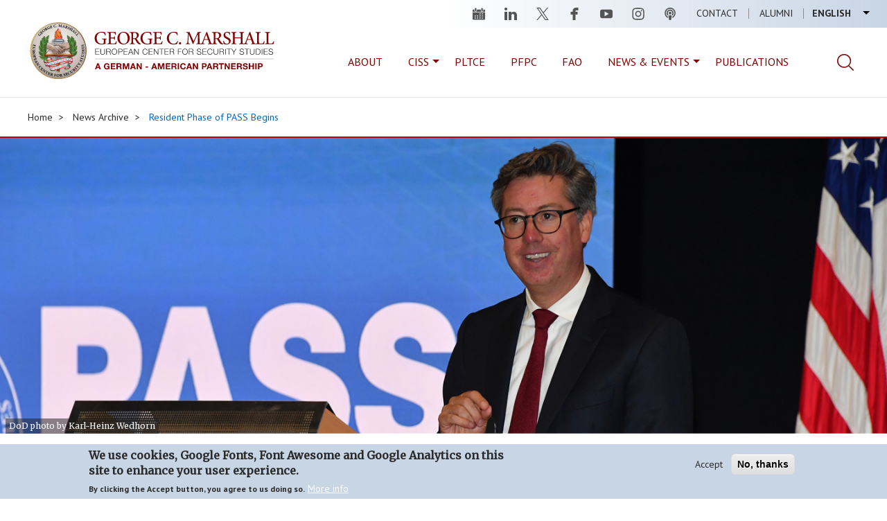

--- FILE ---
content_type: text/html; charset=UTF-8
request_url: https://www.marshallcenter.org/en/news-archive/resident-phase-pass-begins
body_size: 47575
content:


<!DOCTYPE html>
<html  lang="en" dir="ltr" prefix="og: https://ogp.me/ns#">
  <head>
    <meta charset="utf-8" />
<noscript><style>form.antibot * :not(.antibot-message) { display: none !important; }</style>
</noscript><meta name="geo.placename" content="Garmisch-Partenkirchen" />
<meta name="geo.region" content="DE" />
<link rel="canonical" href="https://www.marshallcenter.org/en/news-archive/resident-phase-pass-begins" />
<meta property="og:type" content="website" />
<meta property="og:url" content="https://www.marshallcenter.org/en/news-archive/resident-phase-pass-begins" />
<meta property="og:title" content="Resident Phase of PASS Begins" />
<meta property="og:description" content="The resident phase of the 2022 Program on Applied Security Studies kicked off Sep. 27 at the George C. Marshall European Center for Security Studies." />
<meta property="og:image" content="https://www.marshallcenter.org/sites/default/files/styles/cover_image_full_width_manual/public/2022-10/220927-D-DM365-0079.JPG?h=a5fc1826&amp;itok=3jBbK3hr" />
<meta name="twitter:card" content="summary_large_image" />
<meta name="twitter:site" content="@Marshall_Center" />
<meta name="twitter:creator:id" content="@Marshall_Center" />
<meta name="msapplication-TileColor" content="#2b5797" />
<meta name="msapplication-TileImage" content="/sites/default/files/favicons/mstile-144x144.png" />
<meta name="theme-color" content="#ffffff" />
<meta name="Generator" content="Drupal 10 (https://www.drupal.org)" />
<meta name="MobileOptimized" content="width" />
<meta name="HandheldFriendly" content="true" />
<meta name="viewport" content="width=device-width, initial-scale=1.0" />
<style>div#sliding-popup, div#sliding-popup .eu-cookie-withdraw-banner, .eu-cookie-withdraw-tab {background: #c8d5e5} div#sliding-popup.eu-cookie-withdraw-wrapper { background: transparent; } #sliding-popup h1, #sliding-popup h2, #sliding-popup h3, #sliding-popup p, #sliding-popup label, #sliding-popup div, .eu-cookie-compliance-more-button, .eu-cookie-compliance-secondary-button, .eu-cookie-withdraw-tab { color: #2a2a2a;} .eu-cookie-withdraw-tab { border-color: #2a2a2a;}</style>
<link rel="apple-touch-icon" sizes="180x180" href="/sites/default/files/favicons/apple-touch-icon.png" />
<link rel="icon" type="image/png" sizes="32x32" href="/sites/default/files/favicons/favicon-32x32.png" />
<link rel="icon" type="image/png" sizes="16x16" href="/sites/default/files/favicons/favicon-16x16.png" />
<link rel="manifest" href="/sites/default/files/favicons/site.webmanifest" />
<link rel="mask-icon" href="/sites/default/files/favicons/safari-pinned-tab.svg" color="#2b5797" />
<link rel="shortcut icon" href="/sites/default/files/favicons/favicon.ico" />
<link rel="alternate" hreflang="en" href="https://www.marshallcenter.org/en/news-archive/resident-phase-pass-begins" />
<script src="/sites/default/files/eu_cookie_compliance/eu_cookie_compliance.script.js?t93wxw" defer></script>

    <title>Resident Phase of PASS Begins | George C. Marshall European Center For Security Studies</title>
      <link rel="stylesheet" href="https://use.fontawesome.com/releases/v6.4.2/css/all.css" integrity="sha384-blOohCVdhjmtROpu8+CfTnUWham9nkX7P7OZQMst+RUnhtoY/9qemFAkIKOYxDI3" crossorigin="anonymous">
    <link rel="stylesheet" media="all" href="/sites/default/files/css/css_p4DRBbbFg98l2IBvdmsVTO1Tgn5RD0sz9zIUveHBjLA.css?delta=0&amp;language=en&amp;theme=marshall&amp;include=[base64]" />
<link rel="stylesheet" media="all" href="/sites/default/files/css/css_dxoqaNZVXa9kM2pmId2lIboZo0bKqMg2KdYkgqeqAeE.css?delta=1&amp;language=en&amp;theme=marshall&amp;include=[base64]" />
<link rel="stylesheet" media="all" href="//fonts.googleapis.com/css?family=Merriweather|PT+Sans:400,700" />

    <script type="application/json" data-drupal-selector="drupal-settings-json">{"path":{"baseUrl":"\/","pathPrefix":"en\/","currentPath":"node\/2610","currentPathIsAdmin":false,"isFront":false,"currentLanguage":"en"},"pluralDelimiter":"\u0003","suppressDeprecationErrors":true,"ajaxPageState":{"libraries":"[base64]","theme":"marshall","theme_token":null},"ajaxTrustedUrl":{"\/en\/search":true},"gtag":{"tagId":"G-TC59N7NETZ","consentMode":false,"otherIds":["UA-149409207-1"],"events":[],"additionalConfigInfo":[]},"data":{"extlink":{"extTarget":true,"extTargetAppendNewWindowDisplay":true,"extTargetAppendNewWindowLabel":"(opens in a new window)","extTargetNoOverride":false,"extNofollow":false,"extTitleNoOverride":false,"extNoreferrer":false,"extFollowNoOverride":false,"extClass":"0","extLabel":"(link is external)","extImgClass":false,"extSubdomains":true,"extExclude":"(libguides\\.com|libwizard\\.com|globalnetplatform\\.org)","extInclude":"","extCssExclude":"","extCssInclude":"","extCssExplicit":"","extAlert":true,"extAlertText":"You are now leaving the official George C. Marshall European Center for Security Studies website. Providing the following link does not constitute endorsement by the Marshall Center. This is in accordance with DOD Instruction 5500.7R, Chapter 3-209.","extHideIcons":false,"mailtoClass":"0","telClass":"","mailtoLabel":"(link sends email)","telLabel":"(link is a phone number)","extUseFontAwesome":false,"extIconPlacement":"before","extPreventOrphan":false,"extFaLinkClasses":"fa fa-external-link","extFaMailtoClasses":"fa fa-envelope-o","extAdditionalLinkClasses":"","extAdditionalMailtoClasses":"","extAdditionalTelClasses":"","extFaTelClasses":"fa fa-phone","allowedDomains":[],"extExcludeNoreferrer":""}},"eu_cookie_compliance":{"cookie_policy_version":"1.0.0","popup_enabled":true,"popup_agreed_enabled":false,"popup_hide_agreed":false,"popup_clicking_confirmation":false,"popup_scrolling_confirmation":false,"popup_html_info":"\u003Cdiv aria-labelledby=\u0022popup-text\u0022  class=\u0022eu-cookie-compliance-banner eu-cookie-compliance-banner-info eu-cookie-compliance-banner--opt-in\u0022\u003E\n  \u003Cdiv class=\u0022popup-content info eu-cookie-compliance-content\u0022\u003E\n        \u003Cdiv id=\u0022popup-text\u0022 class=\u0022eu-cookie-compliance-message\u0022 role=\u0022document\u0022\u003E\n      \u003Ch2\u003EWe use cookies, Google Fonts, Font Awesome and Google Analytics on this site to enhance your user experience.\u003C\/h2\u003E\n\u003Cp\u003EBy clicking the Accept button, you agree to us doing so.\u003C\/p\u003E\n\n              \u003Cbutton type=\u0022button\u0022 class=\u0022find-more-button eu-cookie-compliance-more-button\u0022\u003EMore info\u003C\/button\u003E\n          \u003C\/div\u003E\n\n    \n    \u003Cdiv id=\u0022popup-buttons\u0022 class=\u0022eu-cookie-compliance-buttons\u0022\u003E\n            \u003Cbutton type=\u0022button\u0022 class=\u0022agree-button eu-cookie-compliance-secondary-button\u0022\u003EAccept\u003C\/button\u003E\n              \u003Cbutton type=\u0022button\u0022 class=\u0022decline-button eu-cookie-compliance-default-button\u0022\u003ENo, thanks\u003C\/button\u003E\n          \u003C\/div\u003E\n  \u003C\/div\u003E\n\u003C\/div\u003E","use_mobile_message":false,"mobile_popup_html_info":"\u003Cdiv aria-labelledby=\u0022popup-text\u0022  class=\u0022eu-cookie-compliance-banner eu-cookie-compliance-banner-info eu-cookie-compliance-banner--opt-in\u0022\u003E\n  \u003Cdiv class=\u0022popup-content info eu-cookie-compliance-content\u0022\u003E\n        \u003Cdiv id=\u0022popup-text\u0022 class=\u0022eu-cookie-compliance-message\u0022 role=\u0022document\u0022\u003E\n      \n              \u003Cbutton type=\u0022button\u0022 class=\u0022find-more-button eu-cookie-compliance-more-button\u0022\u003EMore info\u003C\/button\u003E\n          \u003C\/div\u003E\n\n    \n    \u003Cdiv id=\u0022popup-buttons\u0022 class=\u0022eu-cookie-compliance-buttons\u0022\u003E\n            \u003Cbutton type=\u0022button\u0022 class=\u0022agree-button eu-cookie-compliance-secondary-button\u0022\u003EAccept\u003C\/button\u003E\n              \u003Cbutton type=\u0022button\u0022 class=\u0022decline-button eu-cookie-compliance-default-button\u0022\u003ENo, thanks\u003C\/button\u003E\n          \u003C\/div\u003E\n  \u003C\/div\u003E\n\u003C\/div\u003E","mobile_breakpoint":768,"popup_html_agreed":false,"popup_use_bare_css":false,"popup_height":"auto","popup_width":"100%","popup_delay":1000,"popup_link":"\/en\/privacy","popup_link_new_window":true,"popup_position":false,"fixed_top_position":true,"popup_language":"en","store_consent":false,"better_support_for_screen_readers":false,"cookie_name":"","reload_page":false,"domain":"","domain_all_sites":false,"popup_eu_only":false,"popup_eu_only_js":false,"cookie_lifetime":1,"cookie_session":0,"set_cookie_session_zero_on_disagree":0,"disagree_do_not_show_popup":false,"method":"opt_in","automatic_cookies_removal":true,"allowed_cookies":"","withdraw_markup":"\u003Cbutton type=\u0022button\u0022 class=\u0022eu-cookie-withdraw-tab\u0022\u003EPrivacy settings\u003C\/button\u003E\n\u003Cdiv aria-labelledby=\u0022popup-text\u0022 class=\u0022eu-cookie-withdraw-banner\u0022\u003E\n  \u003Cdiv class=\u0022popup-content info eu-cookie-compliance-content\u0022\u003E\n    \u003Cdiv id=\u0022popup-text\u0022 class=\u0022eu-cookie-compliance-message\u0022 role=\u0022document\u0022\u003E\n      \u003Ch2\u003EWe use cookies and Google Analytics on this site to enhance your user experience\u003C\/h2\u003E\n\u003Cp\u003EYou have given your consent for us to set cookies and tracking with Google Analytics.\u003C\/p\u003E\n\n    \u003C\/div\u003E\n    \u003Cdiv id=\u0022popup-buttons\u0022 class=\u0022eu-cookie-compliance-buttons\u0022\u003E\n      \u003Cbutton type=\u0022button\u0022 class=\u0022eu-cookie-withdraw-button \u0022\u003EWithdraw consent\u003C\/button\u003E\n    \u003C\/div\u003E\n  \u003C\/div\u003E\n\u003C\/div\u003E","withdraw_enabled":true,"reload_options":0,"reload_routes_list":"","withdraw_button_on_info_popup":true,"cookie_categories":[],"cookie_categories_details":[],"enable_save_preferences_button":true,"cookie_value_disagreed":"0","cookie_value_agreed_show_thank_you":"1","cookie_value_agreed":"2","containing_element":"body","settings_tab_enabled":false,"olivero_primary_button_classes":"","olivero_secondary_button_classes":"","close_button_action":"close_banner","open_by_default":true,"modules_allow_popup":true,"hide_the_banner":false,"geoip_match":true,"unverified_scripts":["https:\/\/www.googletagmanager.com\/gtag\/js"]},"bootstrap":{"forms_has_error_value_toggle":1,"modal_animation":1,"modal_backdrop":"true","modal_focus_input":1,"modal_keyboard":1,"modal_select_text":1,"modal_show":1,"modal_size":"","popover_enabled":1,"popover_animation":1,"popover_auto_close":1,"popover_container":"body","popover_content":"","popover_delay":"0","popover_html":0,"popover_placement":"right","popover_selector":"","popover_title":"","popover_trigger":"click","tooltip_enabled":1,"tooltip_animation":1,"tooltip_container":"body","tooltip_delay":"0","tooltip_html":0,"tooltip_placement":"auto left","tooltip_selector":"","tooltip_trigger":"hover"},"blazy":{"loadInvisible":false,"offset":100,"saveViewportOffsetDelay":50,"validateDelay":25,"container":"","loader":true,"unblazy":false,"visibleClass":false},"blazyIo":{"disconnect":false,"rootMargin":"0px","threshold":[0,0.25,0.5,0.75,1]},"slick":{"accessibility":true,"adaptiveHeight":false,"autoplay":false,"pauseOnHover":true,"pauseOnDotsHover":false,"autoplaySpeed":3000,"arrows":true,"downArrow":false,"downArrowTarget":"","downArrowOffset":0,"centerMode":false,"centerPadding":"50px","dots":false,"dotsClass":"slick-dots","draggable":true,"fade":false,"focusOnSelect":false,"infinite":true,"initialSlide":0,"lazyLoad":"ondemand","mouseWheel":false,"randomize":false,"rtl":false,"rows":1,"slidesPerRow":1,"slide":"","slidesToShow":1,"slidesToScroll":1,"speed":500,"swipe":true,"swipeToSlide":false,"edgeFriction":0.35,"touchMove":true,"touchThreshold":5,"useCSS":true,"cssEase":"ease","cssEaseBezier":"","cssEaseOverride":"","useTransform":true,"easing":"linear","variableWidth":false,"vertical":false,"verticalSwiping":false,"waitForAnimate":true},"views":{"ajax_path":"\/en\/views\/ajax","ajaxViews":{"views_dom_id:498b216b246ccda85ca081b45545323aaf0e14ccf6e922e3cc59a8882c040b30":{"view_name":"marshall_index_news","view_display_id":"block_related_news","view_args":"507+499+482+18+197\/2610","view_path":"\/node\/2610","view_base_path":"news","view_dom_id":"498b216b246ccda85ca081b45545323aaf0e14ccf6e922e3cc59a8882c040b30","pager_element":0}}},"user":{"uid":0,"permissionsHash":"e79e1b3f93e1d6787a4359ee0fce4093112a535c97128c1e355ca95f1d4a3a33"}}</script>
<script src="/sites/default/files/js/js_Gp65opsq0mtZoJ9f1bYCmXqZHC0XrSOmPF1Ws7WMqGM.js?scope=header&amp;delta=0&amp;language=en&amp;theme=marshall&amp;include=[base64]"></script>
<script src="/modules/contrib/google_tag/js/gtag.js?t93wxw"></script>

  </head>
  <body class="path-node page-node-type-news has-glyphicons path-news-archive--resident-phase-pass-begins" data-spy="scroll" data-target=".scrollspy">
    <a href="#main-content" class="visually-hidden focusable skip-link">
      Skip to main content
    </a>
    
      <div class="dialog-off-canvas-main-canvas" data-off-canvas-main-canvas>
              <header class="navbar navbar-default container-fluid" id="navbar" role="banner">
            <div class="navbar-header">
          <div class="region region-navigation">
    <section class="language-switcher-language-url block_language_switcher settings-tray-editable block block-language block-language-blocklanguage-interface clearfix" id="block-marshall-languageswitcher" role="navigation" aria-label="Language Switcher" data-drupal-settingstray="editable">
  
    

      <ul class="links language-menu"><li hreflang="en" data-drupal-link-system-path="node/2610" class="en is-active" aria-current="page"><a href="/en/news-archive/resident-phase-pass-begins" class="language-link is-active" hreflang="en" data-drupal-link-system-path="node/2610" aria-current="page">English</a></li><li hreflang="de" data-drupal-link-system-path="node/2610" class="de"><a href="/de/node/2610" class="language-link" hreflang="de" data-drupal-link-system-path="node/2610">Deutsch</a></li></ul>
  </section>

<nav role="navigation" aria-labelledby="block-marshall-main-menu-menu" id="block-marshall-main-menu" class="settings-tray-editable" data-drupal-settingstray="editable">
            
  <strong class="visually-hidden" id="block-marshall-main-menu-menu">Main navigation</strong>
  

        
      <ul class="menu menu--main nav navbar-nav">
                      <li class="first">
                                        <a href="/en/contact" data-drupal-link-system-path="node/1389">Contact</a>
              </li>
                      <li class="last">
                                        <a href="/en/alumni/alumni-programs" data-drupal-link-system-path="node/34">Alumni</a>
              </li>
        </ul>
  

  </nav><section id="block-headersocialmedia" role="navigation" aria-label="Social Channel" class="settings-tray-editable block block-block-navigation-custom block-social-media-footer clearfix" data-drupal-settingstray="editable">
  
    

      <ul class="social">
	<li><a class="calendar" href="/en/events" title="Events">Events</a></li>
	<li><a class="linkedin" href="https://www.linkedin.com/company/marshallcenter/" title="Linkedin">linkedin</a></li>
	<li><a class="twitter" href="https://twitter.com/Marshall_Center" title="Twitter">twitter</a></li>
	<li><a class="facebook" href="https://www.facebook.com/GCMCOnline/" title="Facebook">facebook</a></li>
	<li><a class="youtube" href="https://www.youtube.com/user/gcmcpao" title="Youtube">youtube</a></li>
	<li><a class="instagram" href="https://www.instagram.com/georgecmarshallcenter/" title="Instagram">instagram</a></li>
        <li><a class="podcast" href="/en/academics/series/podcast" title="Podcast">podcast</a></li>
</ul>

  </section>


  </div>

      </div>
        <div class="region region-brand">
      <div class="block-logo">
      <nav class="logo" role="navigation" aria-label="Logo">
      <a class="logo navbar-btn pull-left" href="/en" title="Home" rel="home">
        <img src="/themes/custom/marshall/images/GCMC_GAPLogoHoriz_Web_820202.svg" alt="Home" />
      </a>
    </nav>
        <a class="name navbar-brand" href="/en" title="Home" rel="home">George C. Marshall European Center For Security Studies</a>
        <p class="navbar-text">European Center For Security Studies<span>A German-American Partnership</span></p>
    </div>
<section id="block-searchmenuitem" class="settings-tray-editable block block-block-navigation-custom block-search-menu-item clearfix" data-drupal-settingstray="editable">
  
    

      <span class="search-icon"></span>
  </section>

<section class="views-exposed-form settings-tray-editable block block-views block-views-exposed-filter-blockmarshall-search-result-page-search-results clearfix" data-drupal-selector="views-exposed-form-marshall-search-result-page-search-results" id="block-exposedformmarshall-search-resultpage-search-results-top" data-drupal-settingstray="editable">
  
    

      <form action="/en/search" method="get" id="views-exposed-form-marshall-search-result-page-search-results" accept-charset="UTF-8">
  

<div class="form--inline form-inline clearfix">
  <div class="form-item js-form-item form-type-textfield js-form-type-textfield form-item-search js-form-item-search form-group">
      <label for="edit-search" class="control-label">Search</label>
  
  
  <input placeholder="Search" data-drupal-selector="edit-search" class="form-text form-control" type="text" id="edit-search" name="search" value="" size="30" maxlength="128" />

  
  
  </div>
<div data-drupal-selector="edit-actions" class="form-actions form-group js-form-wrapper form-wrapper" id="edit-actions-form-EITO9gArN9yUmOB3tlTd0ULB28dLqW0mzMJtN1wGW6M"><button data-drupal-selector="edit-submit-marshall-search-result" class="button js-form-submit form-submit btn-info btn" type="submit" id="edit-submit-marshall-search-result" value="Apply">Apply</button></div>

</div>

</form>

  </section>


    <button type="button" class="navbar-toggle-mobile" data-toggle="collapse" data-target="#navbar-collapse">
      <span class="sr-only">Toggle navigation</span>
      <span class="icon-bar"></span>
      <span class="icon-bar"></span>
      <span class="icon-bar"></span>
    </button>
  </div>

                    <div id="navbar-collapse" class="navbar-collapse collapse">
            <div class="region region-navigation-collapsible">
    <nav role="navigation" aria-labelledby="block-mainmenu-menu" id="block-mainmenu" class="settings-tray-editable" data-drupal-settingstray="editable">
            
  <strong class="visually-hidden" id="block-mainmenu-menu">Main Menu</strong>
  

        
      <ul class="menu menu--main-menu nav">
                      <li class="first">
                                        <a href="/en/about/about-marshall-center" data-drupal-link-system-path="node/321">About</a>
              </li>
                      <li>
                                        <a href="/academics" data-target="academics" title="College of International and Security Studies">CISS</a>
              </li>
                      <li>
                                        <a href="/en/academics/partner-language-training-center-europe" title="Partner Language Training Center Europe (PLTCE)" data-drupal-link-system-path="node/89">PLTCE</a>
              </li>
                      <li>
                                        <a href="/en/academics/partnership-peace-consortium-secretariat" title="Partnership for Peace Consortium (PfPC)" data-drupal-link-system-path="node/2795">PFPC</a>
              </li>
                      <li>
                                        <a href="/en/academics/eurasian-foreign-area-officer-program" title="Eurasian Foreign Area Officer Program" data-drupal-link-system-path="node/987">FAO</a>
              </li>
                      <li>
                                        <a href="/en/news" data-target="news-events" data-drupal-link-system-path="news">News &amp; Events</a>
              </li>
                      <li class="last">
                                        <a href="/en/research/publications" title="Academic Publications" data-drupal-link-system-path="node/1374">Publications</a>
              </li>
        </ul>
  

  </nav><section id="block-searchmenuitem-2" class="settings-tray-editable block block-block-navigation-custom block-search-menu-item clearfix" data-drupal-settingstray="editable">
  
    

      <span class="search-icon"></span>
  </section>

<section id="block-mainmenu-academics" class="mainmenu-submenu settings-tray-editable block block-menu-block block-menu-blockmain-menu clearfix" data-drupal-settingstray="editable">
  
      <h1 class="block-title">College</h1>
    

      
      <ul class="menu menu--main-menu nav">
                      <li class="expanded dropdown first">
                                                                    <a href="/en/academics/college-courses" class="dropdown-toggle" data-toggle="dropdown" data-drupal-link-system-path="node/53">Programs <span class="caret"></span></a>
                        <ul class="dropdown-menu">
                      <li class="first">
                                        <a href="/en/academics/resident-courses/strategic-competition-and-russia" data-drupal-link-system-path="node/2999">Strategic Competition and Russia</a>
              </li>
                      <li>
                                        <a href="/en/academics/resident-courses/european-led-defense" title="European-Led Defense" data-drupal-link-system-path="node/3000">European-Led Defense</a>
              </li>
                      <li>
                                        <a href="/en/academics/resident-courses/hybrid-threats-and-cybersecurity" data-drupal-link-system-path="node/3001"> Hybrid Threats and Cybersecurity</a>
              </li>
                      <li class="last">
                                        <a href="/en/academics/college-international-and-security-studies/emerging-security-issues" title="Emerging Security Issues" data-drupal-link-system-path="node/3002">Emerging Security Issues</a>
              </li>
        </ul>
  
              </li>
                      <li>
                                        <a href="/en/about/faculty-bios" data-drupal-link-system-path="node/69">Faculty Bios</a>
              </li>
                      <li>
                                        <a href="/en/alumni/alumni-programs" data-target="alumni" data-drupal-link-system-path="node/34">Alumni</a>
              </li>
                      <li>
                                        <a href="/en/academics/fellows-joint-professional-military-education-jpme" data-drupal-link-system-path="node/1050">Fellows/Joint Professional Military Education</a>
              </li>
                      <li>
                                        <a href="/en/academics/master-arts-international-security-studies-miss" data-drupal-link-system-path="node/1003">Masters Program in International Security Studies</a>
              </li>
                      <li class="last">
                                        <a href="/en/academics/internships" data-drupal-link-system-path="node/1053">Internships</a>
              </li>
        </ul>
  

  </section>

<section id="block-mainmenu-news-events" class="mainmenu-submenu settings-tray-editable block block-menu-block block-menu-blockmain-menu clearfix" data-drupal-settingstray="editable">
  
      <h1 class="block-title">News &amp; Events</h1>
    

      
      <ul class="menu menu--main-menu nav">
                      <li class="first">
                                        <a href="/en/news" data-drupal-link-system-path="news">Overview</a>
              </li>
                      <li>
                                        <a href="/en/news-archive" title="News" data-drupal-link-system-path="news-archive">News Archive</a>
              </li>
                      <li>
                                        <a href="/en/events" data-drupal-link-system-path="events">Events</a>
              </li>
                      <li>
                                        <a href="/en/academics/series/podcast" data-drupal-link-system-path="node/2828">Podcast</a>
              </li>
                      <li class="last">
                                        <a href="/en/media" title="Audio and Video" data-drupal-link-system-path="media">Audio and Video</a>
              </li>
        </ul>
  

  </section>

<section id="block-mainmenu-strategic" class="mainmenu-submenu settings-tray-editable block block-menu-block block-menu-blockmain-menu clearfix" data-drupal-settingstray="editable">
  
      <h1 class="block-title">Strategic Initiatives</h1>
    

      
      <ul class="menu menu--main-menu nav">
                      <li class="first last">
                                        <a href="/en/strategic">Overview</a>
              </li>
        </ul>
  

  </section>


  </div>

        </div>
                </header>
  
  <div id="main-content" role="main" class="main-container container-fluid js-quickedit-main-content">
    <div class="row">

                              <div class="col-sm-12" role="heading">
              <div class="region region-header">
        <ol class="breadcrumb">
          <li >
                  <a href="/en">Home</a>
              </li>
          <li >
                  <a href="/en/news-archive">News Archive</a>
              </li>
          <li >
                  <a href="/en/news-archive/resident-phase-pass-begins">Resident Phase of PASS Begins</a>
              </li>
      </ol>

<div data-drupal-messages-fallback class="hidden"></div>

  </div>

          </div>
              
            
                  <section class="col-sm-12 main-section">

                
                
                            <div class="region region-content">
        <h1 class="page-header">
<span><h1 class="title replaced-title" id="page-title">Resident Phase of PASS Begins</h1>
</span>
</h1>

  <article data-history-node-id="2610" class="news full clearfix">

  <div class="news__header full-width">
    
            <div class="field field--name-field-news-cover-image field--type-entity-reference field--label-hidden field--item"><div>
  
  
  <div class="field field--name-field-media-image field--type-image field--label-visually_hidden">
    <div class="field--label sr-only">Image</div>
              <div class="field--item">  <img loading="lazy" src="/sites/default/files/styles/cover_image_full_width_manual/public/2022-10/220927-D-DM365-0079.JPG?h=a5fc1826&amp;itok=3jBbK3hr" width="1440" height="480" alt="PASS 22-20 Dr. Benedict Franke" class="img-responsive" />


</div>
          </div>

            <div class="field field--name-field-image-copyright field--type-entity-reference field--label-hidden field--item">DoD photo by Karl-Heinz Wedhorn</div>
      
</div>
</div>
      
  </div>

  <div class="news__content">
  <div class="news__content-wrapper clearfix">
    <div class="col-md-3">
            <section class="block block-block-navigation-custom block-share-sidebar-custom clearfix">
  
    

              <ul class="share">
          <li><a target="_blank" class="linkedin" href="https://www.linkedin.com/sharing/share-offsite/?url=https://www.marshallcenter.org/en/news-archive/resident-phase-pass-begins" data-toggle="tooltip" data-placement="right" title="Share page on LinkedIn" aria-label="Share page on LinkedIn"><i class="fab fa-linkedin-in fa-fw" aria-hidden></i></a></li>
          <li><a target="_blank" class="twitter" href="https://twitter.com/intent/tweet?text=Resident Phase of PASS Begins&via=Marshall_Center&url=https://www.marshallcenter.org/en/news-archive/resident-phase-pass-begins" data-toggle="tooltip" data-placement="right" title="Share page on X" aria-label="Share page on X"><i class="fab fa-x-twitter fa-fw" aria-hidden></i></a></li>
          <li><a target="_blank" class="facebook" href="https://www.facebook.com/sharer/sharer.php?u=https://www.marshallcenter.org/en/news-archive/resident-phase-pass-begins" data-toggle="tooltip" data-placement="right" title="Share page on Facebook" aria-label="Share page on Facebook"><i class="fab fa-facebook-f fa-fw" aria-hidden></i></a></li>
          <li><a target="_blank" class="facebook" href="mailto:?subject=Resident Phase of PASS Begins&body=https://www.marshallcenter.org/en/news-archive/resident-phase-pass-begins" data-toggle="tooltip" data-placement="right" title="Email" aria-label="Email"><i class="fas fa-envelope" aria-hidden></i></a></li>
          <li><a target="_blank" class="facebook" href="#" onclick="window.print();return false;" data-toggle="tooltip" data-placement="right" title="Print page" aria-label="Print page"><i class="fas fa-print" aria-hidden></i></a></li>
        </ul>
      
  </section>


    </div>
    <div class="col-sm-12 col-md-6">
      
            <div class="field field--name-field-news-category field--type-entity-reference field--label-hidden field--item"><a href="/en/category/globaltransnational-issues" hreflang="en">Global/Transnational Issues</a></div>
      
      <h1>
<span><h1 class="title replaced-title" id="page-title">Resident Phase of PASS Begins</h1>
</span>
</h1>
                                                                                
      <div class="field field--name-field-news-content field--type-entity-reference-revisions field--label-hidden field--items">
                <div class="paragraph paragraph--type--marshall-paragraphs-default paragraph--view-mode--default">
          
            <div class="field field--name-field-pr-default-body field--type-text-long field--label-hidden field--item"><p><strong><span><span>By Marshall Center Public Affairs Office</span></span></strong></p>

<p><span><span>The resident phase of the 2022 Program on Applied Security Studies kicked off Sep. 27 at the George C. Marshall European Center for Security Studies.</span></span></p>

<p><span><span>The face-to-face session was formally opened by retired Air Force Maj. Gen. Barre R. Seguin, Director of the Marshall Center, with Dr. Benedict Franke, the CEO of the Munich Security Conference, as the Distinguished Opening Speaker. </span></span></p>

<p><span><span>“Friendships start here in the PASS and last for a lifetime,” said Seguin in his opening remarks, underscoring the importance of the participants developing a network during the 10-week program.</span></span></p></div>
      
      </div>

                <div class="paragraph paragraph--type--marshall-slick-image-gallery paragraph--view-mode--default">
          <div class="slick blazy slick--field slick--field-slick-slides slick--field-slick-slides--default slick--skin--fullwidth slick--optionset--full-width-gallery" data-blazy=""><div id="slick-b2c982d90ca" data-slick="{&quot;count&quot;:3,&quot;total&quot;:3,&quot;mobileFirst&quot;:true,&quot;autoplay&quot;:true,&quot;pauseOnDotsHover&quot;:true,&quot;pauseOnFocus&quot;:false,&quot;autoplaySpeed&quot;:6000,&quot;lazyLoad&quot;:&quot;blazy&quot;}" class="slick__slider">  <div class="slick__slide slide slide--0">  <div class="paragraph paragraph--type--marshall-paragraphs-slide paragraph--view-mode--default">
          
            <div class="field field--name-field-slick-image field--type-entity-reference field--label-hidden field--item"><div>
  
  
  <div class="field field--name-field-media-image field--type-image field--label-visually_hidden">
    <div class="field--label sr-only">Image</div>
              <div class="field--item">  <img loading="lazy" src="/sites/default/files/styles/slide/public/2022-10/220927-D-DM365-0018.JPG?h=c1a8390f&amp;itok=CHepOL4u" width="892" height="593" alt="PASS 22-20 Director Barre R. Seguin" class="img-responsive" />


</div>
          </div>

            <div class="field field--name-field-media-caption-long field--type-string-long field--label-hidden field--item">Retired Air Force Maj. Gen. Barre R. Seguin, Director of the George C. Marshall European Center for Security Studies, speaks to the participants of the 2022 Program on Applied Security Studies in a session that kicked off Sep. 27 at the Marshall Center. PASS, which brings in more than 50 participants from 33 countries, is a 10-week course that will run until the end of November.</div>
      
            <div class="field field--name-field-image-copyright field--type-entity-reference field--label-hidden field--item">DoD photo by Karl-Heinz Wedhorn</div>
      
</div>
</div>
      
      </div>
</div>
  <div class="slick__slide slide slide--1">  <div class="paragraph paragraph--type--marshall-paragraphs-slide paragraph--view-mode--default">
          
            <div class="field field--name-field-slick-image field--type-entity-reference field--label-hidden field--item"><div>
  
  
  <div class="field field--name-field-media-image field--type-image field--label-visually_hidden">
    <div class="field--label sr-only">Image</div>
              <div class="field--item">  <img loading="lazy" src="/sites/default/files/styles/slide/public/2022-10/220927-D-DM365-0079.JPG?h=cc4f20fc&amp;itok=RQJ6_96v" width="892" height="593" alt="PASS 22-20 Dr. Benedict Franke" class="img-responsive" />


</div>
          </div>

            <div class="field field--name-field-media-caption-long field--type-string-long field--label-hidden field--item">Dr. Benedict Franke, the CEO of the Munich Security Conference and the Distinguished Opening Speaker for the opening session of the resident phase of the 2022 Program on Applied Security Studies held Sep. 27 at the George C. Marshall European Center for Security Studies. PASS, which brings in more than 50 participants from 33 countries, will run until the end of November.</div>
      
            <div class="field field--name-field-image-copyright field--type-entity-reference field--label-hidden field--item">DoD photo by Karl-Heinz Wedhorn</div>
      
</div>
</div>
      
      </div>
</div>
  <div class="slick__slide slide slide--2">  <div class="paragraph paragraph--type--marshall-paragraphs-slide paragraph--view-mode--default">
          
            <div class="field field--name-field-slick-image field--type-entity-reference field--label-hidden field--item"><div>
  
  
  <div class="field field--name-field-media-image field--type-image field--label-visually_hidden">
    <div class="field--label sr-only">Image</div>
              <div class="field--item">  <img loading="lazy" src="/sites/default/files/styles/slide/public/2022-10/221004-D-DM365-0026.JPG?h=0aab4eb1&amp;itok=fSu2qAvS" width="892" height="593" alt="PASS 22-20 Participants in Plenary  " class="img-responsive" />


</div>
          </div>

            <div class="field field--name-field-media-caption-long field--type-string-long field--label-hidden field--item">Participants of the 2022 Program on Applied Security Studies attend a seminar at the George C. Marshall European Center for Security Studies Oct. 4.  The in-resident phase of PASS will cover contemporary challenges and opportunities with lectures, seminar and electives on issues such as globalization, cybersecurity and terrorism. It will also address regional questions related to the Arctic and the Black Sea areas.</div>
      
            <div class="field field--name-field-image-copyright field--type-entity-reference field--label-hidden field--item">DoD photo by Karl-Heinz Wedhorn</div>
      
</div>
</div>
      
      </div>
</div>
</div>
          <nav role="navigation" class="slick__arrow">
        <button type="button" data-role="none" class="slick-prev" aria-label="Previous" tabindex="0">Previous</button><button type="button" data-role="none" class="slick-next" aria-label="Next" tabindex="0">Next</button>
      </nav>
    </div>

      </div>

                <div class="paragraph paragraph--type--marshall-paragraphs-default paragraph--view-mode--default">
          
            <div class="field field--name-field-pr-default-body field--type-text-long field--label-hidden field--item"><p><span><span>PASS, which brings in more than 50 participants from 33 countries, will run until the end of November. The program addresses a broad spectrum of topical issues related to international and regional security, defense, international law, and existing and emerging threats and challenges and their mitigation. The 2022 PASS is taking place against the background of tensions and turmoil in international affairs, with conventional war having returned to the European continent caused by Russia’s unprovoked aggression against neighboring Ukraine. </span></span></p>

<p><span><span>In his opening remarks, Franke highlighted the manifold challenges the international community is currently facing, saying, “We are at an inflection in our history.” &nbsp;</span></span></p>

<p><span><span>The resident phase follows a two-week long period of virtual sessions. The in-resident PASS portion will now cover contemporary challenges and opportunities with lectures, seminar and electives on issues such as globalization, cybersecurity and terrorism. It will also address regional questions related to the Arctic and the Black Sea areas. Speakers include Marshall Center faculty members as well as internationally renowned experts from Germany, the United States, India and the Middle East.</span></span></p></div>
      
      </div>

          </div>
  

      <section class="section-downloads clearfix">
        <div class="container--narrow">
                  </div>
      </section>

      

      </div>
    </div>
  </div>

</article>

  <section class="views-element-container settings-tray-editable block block-views block-views-blockmarshall-index-news-block-related-news clearfix" id="block-views-block-marshall-index-news-block-related-news" role="navigation" aria-label="Related News" data-drupal-settingstray="editable">
    <div class="wrapper">
      <div class="block-header">
        
                  <h2 class="block-title">Related News</h2>
                

        <a href="/en/news" class="view-all">All News & Events</a>
      </div>

              <div class="form-group"><div class="view view-marshall-index-news view-id-marshall_index_news view-display-id-block_related_news js-view-dom-id-498b216b246ccda85ca081b45545323aaf0e14ccf6e922e3cc59a8882c040b30">
  
    
      
      <div class="view-content">
          <div class="views-row"><article data-history-node-id="2963">
  <div>
    <div class="cover-image">
      
            <div class="field field--name-field-news-cover-image field--type-entity-reference field--label-hidden field--item"><div>
  
  
  <div class="field field--name-field-media-image field--type-image field--label-visually_hidden">
    <div class="field--label sr-only">Image</div>
              <div class="field--item">  <img loading="lazy" src="/sites/default/files/styles/news_list/public/2025-07/250725-d-dm356-1034_0.JPG?h=acd1c8d8&amp;itok=lN-OXeND" width="310" height="210" alt="A speaker addresses participants during the Seminar on European-Led Security, Deterrence, and Defense at the George C. Marshall Center. Attendees are seated in a large auditorium, facing a stage flanked by U.S. and German flags and a large screen displaying the seminar title." class="img-responsive" />


</div>
          </div>

</div>
</div>
      
    </div>
    <div class="news-content">
      
            <div class="field field--name-field-news-category field--type-entity-reference field--label-hidden field--item"><a href="/en/category/globaltransnational-issues" hreflang="en">Global/Transnational Issues</a></div>
      
      
      <h2>
        
<span><a href="/en/news-archive/marshall-center-debuts-new-course-supporting-european-led-defense-0" hreflang="en">Marshall Center Debuts New Course Supporting European-Led Defense</a></span>

      </h2>
    </div>
  </div>
</article>
</div>
    <div class="views-row"><article data-history-node-id="2959">
  <div>
    <div class="cover-image">
      
            <div class="field field--name-field-news-cover-image field--type-entity-reference field--label-hidden field--item"><div>
  
  
  <div class="field field--name-field-media-image field--type-image field--label-visually_hidden">
    <div class="field--label sr-only">Image</div>
              <div class="field--item">  <img loading="lazy" src="/sites/default/files/styles/news_list/public/2025-07/250718-d-dm356-1037.JPG?itok=DGdcuwGD" width="310" height="210" alt="Marshall Center director speaks to SES participants" class="img-responsive" />


</div>
          </div>

</div>
</div>
      
    </div>
    <div class="news-content">
      
            <div class="field field--name-field-news-category field--type-entity-reference field--label-hidden field--item"><a href="/en/category/globaltransnational-issues" hreflang="en">Global/Transnational Issues</a></div>
      
      
      <h2>
        
<span><a href="/en/news-archive/forging-future-european-led-defense-marshall-center-wraps-week-strategic-dialogue" hreflang="en">Forging the Future of European-Led Defense: Marshall Center Wraps Week of Strategic Dialogue</a></span>

      </h2>
    </div>
  </div>
</article>
</div>
    <div class="views-row"><article data-history-node-id="2945">
  <div>
    <div class="cover-image">
      
            <div class="field field--name-field-news-cover-image field--type-entity-reference field--label-hidden field--item"><div>
  
  
  <div class="field field--name-field-media-image field--type-image field--label-visually_hidden">
    <div class="field--label sr-only">Image</div>
              <div class="field--item">  <img loading="lazy" src="/sites/default/files/styles/news_list/public/2025-06/250612-d-dm356-3012_0.JPG?h=7824d6d1&amp;itok=DGaOrQyk" width="310" height="210" alt="Marshall Center hosts AI salon" class="img-responsive" />


</div>
          </div>

</div>
</div>
      
    </div>
    <div class="news-content">
      
            <div class="field field--name-field-news-category field--type-entity-reference field--label-hidden field--item"><a href="/en/category/globaltransnational-issues" hreflang="en">Global/Transnational Issues</a></div>
      
      
      <h2>
        
<span><a href="/en/news-archive/marshall-center-partners-universitat-der-bundeswehr-host-ai-security-salon" hreflang="en">Marshall Center Partners with Universität der Bundeswehr to host AI + Security Salon</a></span>

      </h2>
    </div>
  </div>
</article>
</div>

    </div>
  
          </div>
</div>

          </div>
  </section>


  </div>

              </section>

                </div>
  </div>

  

      <footer class="footer" role="contentinfo">
      <div class="container-fluid">
      <a href="#" id="backtotop" class="smooth-scroll footer__button_top"><span>top</span></a>
        <div class="region region-footer">
    <nav role="navigation" aria-labelledby="block-marshall-footer-menu" id="block-marshall-footer" class="settings-tray-editable" data-drupal-settingstray="editable">
            
  <h2 class="visually-hidden" id="block-marshall-footer-menu">Footer menu</h2>
  

        
      <ul class="menu menu--footer nav">
                      <li class="first">
                                        <a href="/en/accessibility" data-drupal-link-system-path="node/1290">Accessibility</a>
              </li>
                      <li>
                                        <a href="/en/contact" data-drupal-link-system-path="node/1389">Contact</a>
              </li>
                      <li>
                                        <a href="/en/employment" data-drupal-link-system-path="node/1288">Employment</a>
              </li>
                      <li>
                                        <a href="/en/directory" class="hidden-lg" data-drupal-link-system-path="node/142">Directory</a>
              </li>
                      <li>
                                        <a href="/en/foia" data-drupal-link-system-path="node/1292">FOIA</a>
              </li>
                      <li>
                                        <a href="https://globalnetplatform.org/gcmc/" class="hidden-lg" target="_blank" title="Link to Globalnet">GlobalNET</a>
              </li>
                      <li>
                                        <a href="/en/links" data-drupal-link-system-path="node/1294">Links</a>
              </li>
                      <li>
                                        <a href="/en/press" data-drupal-link-system-path="node/1289">Press</a>
              </li>
                      <li>
                                        <a href="/en/disclaimers" data-drupal-link-system-path="node/1403">Disclaimers</a>
              </li>
                      <li class="last">
                                        <a href="/en/privacy" data-drupal-link-system-path="node/1291">Privacy</a>
              </li>
        </ul>
  

  </nav>
<section id="block-footersocialmedia" role="navigation" aria-label="Social Channel" class="settings-tray-editable block block-block-navigation-custom block-social-media-footer clearfix" data-drupal-settingstray="editable">
  
    

      <ul class="social">
	<li><a class="calendar" href="/en/events" title="Events">Events</a></li>
	<li><a class="linkedin" href="https://www.linkedin.com/company/marshallcenter/" title="Linkedin">linkedin</a></li>
	<li><a class="twitter" href="https://twitter.com/Marshall_Center" title="Twitter">twitter</a></li>
	<li><a class="facebook" href="https://www.facebook.com/GCMCOnline/" title="Facebook">facebook</a></li>
	<li><a class="youtube" href="https://www.youtube.com/user/gcmcpao" title="Youtube">youtube</a></li>
	<li><a class="instagram" href="https://www.instagram.com/georgecmarshallcenter/" title="Instagram">instagram</a></li>
        <li><a class="podcast" href="/en/academics/series/podcast" title="Podcast">podcast</a></li>
</ul>

  </section>


  </div>

      </div>
    </footer>
  
  </div>

    
    <script src="/sites/default/files/js/js_4y6ZqZru1hUoRvlMhxKYHnIaQtsE9EjsWyfa8mAgfLs.js?scope=footer&amp;delta=0&amp;language=en&amp;theme=marshall&amp;include=[base64]"></script>

  </body>
</html>


--- FILE ---
content_type: text/css
request_url: https://www.marshallcenter.org/sites/default/files/css/css_dxoqaNZVXa9kM2pmId2lIboZo0bKqMg2KdYkgqeqAeE.css?delta=1&language=en&theme=marshall&include=eJxtTltuAyEMvJAFR1oZ8GZdDEbYdJOevquoURupP_OURpMEvx5RFAv3GyRVN5844j6x0amzQq5U2HVu3At1T6K5xj8ask6KZa6BEvAD70Bry6qV6aI2hLFniv-FW6EdlzjQ3YV7fa38WBg48Xa9OezV_CZh9bGSsB1UwISvU08M2ezNN-Qe9iVycvHjrfKDGoE9zKnFhEbwyXRafGJoWpbQN3XjcSE
body_size: 53430
content:
/* @license GPL-2.0-or-later https://www.drupal.org/licensing/faq */
.datepicker-container{-moz-user-select:none;-ms-touch-action:none;-ms-user-select:none;-webkit-tap-highlight-color:transparent;-webkit-touch-callout:none;-webkit-user-select:none;background-color:#fff;direction:ltr;font-size:12px;left:0;line-height:30px;position:fixed;top:0;touch-action:none;user-select:none;width:210px;z-index:-1}.datepicker-container:after,.datepicker-container:before{border:5px solid rgba(0,0,0,0);content:" ";display:block;height:0;position:absolute;width:0}.datepicker-dropdown{-webkit-box-shadow:0 3px 6px #ccc;-webkit-box-sizing:content-box;border:1px solid #ccc;box-shadow:0 3px 6px #ccc;box-sizing:content-box;position:absolute;z-index:1}.datepicker-inline{position:static}.datepicker-top-left,.datepicker-top-right{border-top-color:#39f}.datepicker-top-left:after,.datepicker-top-left:before,.datepicker-top-right:after,.datepicker-top-right:before{border-top:0;left:10px;top:-5px}.datepicker-top-left:before,.datepicker-top-right:before{border-bottom-color:#39f}.datepicker-top-left:after,.datepicker-top-right:after{border-bottom-color:#fff;top:-4px}.datepicker-bottom-left,.datepicker-bottom-right{border-bottom-color:#39f}.datepicker-bottom-left:after,.datepicker-bottom-left:before,.datepicker-bottom-right:after,.datepicker-bottom-right:before{border-bottom:0;bottom:-5px;left:10px}.datepicker-bottom-left:before,.datepicker-bottom-right:before{border-top-color:#39f}.datepicker-bottom-left:after,.datepicker-bottom-right:after{border-top-color:#fff;bottom:-4px}.datepicker-bottom-right:after,.datepicker-bottom-right:before,.datepicker-top-right:after,.datepicker-top-right:before{left:auto;right:10px}.datepicker-panel>ul{margin:0;padding:0;width:102%}.datepicker-panel>ul:after,.datepicker-panel>ul:before{content:" ";display:table}.datepicker-panel>ul:after{clear:both}.datepicker-panel>ul>li{background-color:#fff;cursor:pointer;float:left;height:30px;list-style:none;margin:0;padding:0;text-align:center;width:30px}.datepicker-panel>ul>li:hover{background-color:#e5f2ff}.datepicker-panel>ul>li.muted,.datepicker-panel>ul>li.muted:hover{color:#999}.datepicker-panel>ul>li.highlighted{background-color:#e5f2ff}.datepicker-panel>ul>li.highlighted:hover{background-color:#cce5ff}.datepicker-panel>ul>li.picked,.datepicker-panel>ul>li.picked:hover{color:#39f}.datepicker-panel>ul>li.disabled,.datepicker-panel>ul>li.disabled:hover{background-color:#fff;color:#ccc;cursor:default}.datepicker-panel>ul>li.disabled.highlighted,.datepicker-panel>ul>li.disabled:hover.highlighted{background-color:#e5f2ff}.datepicker-panel>ul>li[data-view="month next"],.datepicker-panel>ul>li[data-view="month prev"],.datepicker-panel>ul>li[data-view="year next"],.datepicker-panel>ul>li[data-view="year prev"],.datepicker-panel>ul>li[data-view="years next"],.datepicker-panel>ul>li[data-view="years prev"],.datepicker-panel>ul>li[data-view=next]{font-size:18px}.datepicker-panel>ul>li[data-view="month current"],.datepicker-panel>ul>li[data-view="year current"],.datepicker-panel>ul>li[data-view="years current"]{width:150px}.datepicker-panel>ul[data-view=months]>li,.datepicker-panel>ul[data-view=years]>li{height:52.5px;line-height:52.5px;width:52.5px}.datepicker-panel>ul[data-view=week]>li,.datepicker-panel>ul[data-view=week]>li:hover{background-color:#fff;cursor:default}.datepicker-hide{display:none}
.slick-slider{position:relative;display:block;box-sizing:border-box;-webkit-user-select:none;-moz-user-select:none;-ms-user-select:none;user-select:none;-webkit-touch-callout:none;-khtml-user-select:none;-ms-touch-action:pan-y;touch-action:pan-y;-webkit-tap-highlight-color:transparent;}.slick-list{position:relative;display:block;overflow:hidden;margin:0;padding:0;}.slick-list:focus{outline:none;}.slick-list.dragging{cursor:pointer;cursor:hand;}.slick-slider .slick-track,.slick-slider .slick-list{-webkit-transform:translate3d(0,0,0);-moz-transform:translate3d(0,0,0);-ms-transform:translate3d(0,0,0);-o-transform:translate3d(0,0,0);transform:translate3d(0,0,0);}.slick-track{position:relative;top:0;left:0;display:block;margin-left:auto;margin-right:auto;}.slick-track:before,.slick-track:after{display:table;content:'';}.slick-track:after{clear:both;}.slick-loading .slick-track{visibility:hidden;}.slick-slide{display:none;float:left;height:100%;min-height:1px;}[dir='rtl'] .slick-slide{float:right;}.slick-slide img{display:block;}.slick-slide.slick-loading img{display:none;}.slick-slide.dragging img{pointer-events:none;}.slick-initialized .slick-slide{display:block;}.slick-loading .slick-slide{visibility:hidden;}.slick-vertical .slick-slide{display:block;height:auto;border:1px solid transparent;}.slick-arrow.slick-hidden{display:none;}
.slick-loading .slick-list{background:#fff url(/themes/custom/marshall/js/lib/slick/./ajax-loader.gif) center center no-repeat;}@font-face{font-family:'slick';font-weight:normal;font-style:normal;src:url(/themes/custom/marshall/js/lib/slick/./fonts/slick.eot);src:url(/themes/custom/marshall/js/lib/slick/./fonts/slick.eot#iefix) format('embedded-opentype'),url(/themes/custom/marshall/js/lib/slick/./fonts/slick.woff) format('woff'),url(/themes/custom/marshall/js/lib/slick/./fonts/slick.ttf) format('truetype'),url(/themes/custom/marshall/js/lib/slick/./fonts/slick.svg#slick) format('svg');}.slick-prev,.slick-next{font-size:0;line-height:0;position:absolute;top:50%;display:block;width:20px;height:20px;padding:0;-webkit-transform:translate(0,-50%);-ms-transform:translate(0,-50%);transform:translate(0,-50%);cursor:pointer;color:transparent;border:none;outline:none;background:transparent;}.slick-prev:hover,.slick-prev:focus,.slick-next:hover,.slick-next:focus{color:transparent;outline:none;background:transparent;}.slick-prev:hover:before,.slick-prev:focus:before,.slick-next:hover:before,.slick-next:focus:before{opacity:1;}.slick-prev.slick-disabled:before,.slick-next.slick-disabled:before{opacity:.25;}.slick-prev:before,.slick-next:before{font-family:'slick';font-size:20px;line-height:1;opacity:.75;color:white;-webkit-font-smoothing:antialiased;-moz-osx-font-smoothing:grayscale;}.slick-prev{left:-25px;}[dir='rtl'] .slick-prev{right:-25px;left:auto;}.slick-prev:before{content:'←';}[dir='rtl'] .slick-prev:before{content:'→';}.slick-next{right:-25px;}[dir='rtl'] .slick-next{right:auto;left:-25px;}.slick-next:before{content:'→';}[dir='rtl'] .slick-next:before{content:'←';}.slick-dotted.slick-slider{margin-bottom:30px;}.slick-dots{position:absolute;bottom:-25px;display:block;width:100%;padding:0;margin:0;list-style:none;text-align:center;}.slick-dots li{position:relative;display:inline-block;width:20px;height:20px;margin:0 5px;padding:0;cursor:pointer;}.slick-dots li button{font-size:0;line-height:0;display:block;width:20px;height:20px;padding:5px;cursor:pointer;color:transparent;border:0;outline:none;background:transparent;}.slick-dots li button:hover,.slick-dots li button:focus{outline:none;}.slick-dots li button:hover:before,.slick-dots li button:focus:before{opacity:1;}.slick-dots li button:before{font-family:'slick';font-size:6px;line-height:20px;position:absolute;top:0;left:0;width:20px;height:20px;content:'•';text-align:center;opacity:.25;color:black;-webkit-font-smoothing:antialiased;-moz-osx-font-smoothing:grayscale;}.slick-dots li.slick-active button:before{opacity:.75;color:black;}
html{font-family:sans-serif;-ms-text-size-adjust:100%;-webkit-text-size-adjust:100%}body{margin:0}article,aside,details,figcaption,figure,footer,header,hgroup,main,menu,nav,section,summary{display:block}audio,canvas,progress,video{display:inline-block;vertical-align:baseline}audio:not([controls]){display:none;height:0}[hidden],template{display:none}a{background-color:transparent}a:active,a:hover{outline:0}abbr[title]{border-bottom:1px dotted}b,strong{font-weight:700}dfn{font-style:italic}h1{font-size:2em;margin:.67em 0}mark{background:#ff0;color:#000}small{font-size:80%}sub,sup{font-size:75%;line-height:0;position:relative;vertical-align:baseline}sup{top:-.5em}sub{bottom:-.25em}img{border:0}svg:not(:root){overflow:hidden}figure{margin:1em 40px}hr{box-sizing:content-box;height:0}pre{overflow:auto}code,kbd,pre,samp{font-family:monospace,monospace;font-size:1em}button,input,optgroup,select,textarea{color:inherit;font:inherit;margin:0}button{overflow:visible}button,select{text-transform:none}button,html input[type=button],input[type=reset],input[type=submit]{-webkit-appearance:button;cursor:pointer}button[disabled],html input[disabled]{cursor:default}button::-moz-focus-inner,input::-moz-focus-inner{border:0;padding:0}input{line-height:normal}input[type=checkbox],input[type=radio]{box-sizing:border-box;padding:0}input[type=number]::-webkit-inner-spin-button,input[type=number]::-webkit-outer-spin-button{height:auto}input[type=search]{-webkit-appearance:textfield;box-sizing:content-box}input[type=search]::-webkit-search-cancel-button,input[type=search]::-webkit-search-decoration{-webkit-appearance:none}fieldset{border:1px solid silver;margin:0 2px;padding:.35em .625em .75em}legend{border:0;padding:0}textarea{overflow:auto}optgroup{font-weight:700}table{border-collapse:collapse;border-spacing:0}td,th{padding:0}@media print{*,:after,:before{background:0 0!important;color:#000!important;box-shadow:none!important;text-shadow:none!important}a,a:visited{text-decoration:underline}a[href]:after{content:" (" attr(href) ")"}abbr[title]:after{content:" (" attr(title) ")"}a[href^="#"]:after,a[href^="javascript:"]:after{content:""}blockquote,pre{border:1px solid #999;page-break-inside:avoid}thead{display:table-header-group}img,tr{page-break-inside:avoid}img{max-width:100%!important}h2,h3,p{orphans:3;widows:3}h2,h3{page-break-after:avoid}.navbar{display:none}.btn>.caret,.dropup>.btn>.caret{border-top-color:#000!important}.label{border:1px solid #000}.table{border-collapse:collapse!important}.table td,.table th{background-color:#fff!important}.table-bordered td,.table-bordered th{border:1px solid #ddd!important}}@font-face{font-family:"Glyphicons Halflings";src:url(/themes/custom/marshall/bootstrap/assets/fonts/bootstrap/glyphicons-halflings-regular.eot);src:url(/themes/custom/marshall/bootstrap/assets/fonts/bootstrap/glyphicons-halflings-regular.eot#iefix) format("embedded-opentype"),url(/themes/custom/marshall/bootstrap/assets/fonts/bootstrap/glyphicons-halflings-regular.woff2) format("woff2"),url(/themes/custom/marshall/bootstrap/assets/fonts/bootstrap/glyphicons-halflings-regular.woff) format("woff"),url(/themes/custom/marshall/bootstrap/assets/fonts/bootstrap/glyphicons-halflings-regular.ttf) format("truetype"),url(/themes/custom/marshall/bootstrap/assets/fonts/bootstrap/glyphicons-halflings-regular.svg#glyphicons_halflingsregular) format("svg")}.glyphicon{position:relative;top:1px;display:inline-block;font-family:"Glyphicons Halflings";font-style:normal;font-weight:400;line-height:1;-webkit-font-smoothing:antialiased;-moz-osx-font-smoothing:grayscale}.glyphicon-asterisk:before{content:"*"}.glyphicon-plus:before{content:"+"}.glyphicon-eur:before,.glyphicon-euro:before{content:"€"}.glyphicon-minus:before{content:"−"}.glyphicon-cloud:before{content:"☁"}.glyphicon-envelope:before{content:"✉"}.glyphicon-pencil:before{content:"✏"}.glyphicon-glass:before{content:""}.glyphicon-music:before{content:""}.glyphicon-search:before{content:""}.glyphicon-heart:before{content:""}.glyphicon-star:before{content:""}.glyphicon-star-empty:before{content:""}.glyphicon-user:before{content:""}.glyphicon-film:before{content:""}.glyphicon-th-large:before{content:""}.glyphicon-th:before{content:""}.glyphicon-th-list:before{content:""}.glyphicon-ok:before{content:""}.glyphicon-remove:before{content:""}.glyphicon-zoom-in:before{content:""}.glyphicon-zoom-out:before{content:""}.glyphicon-off:before{content:""}.glyphicon-signal:before{content:""}.glyphicon-cog:before{content:""}.glyphicon-trash:before{content:""}.glyphicon-home:before{content:""}.glyphicon-file:before{content:""}.glyphicon-time:before{content:""}.glyphicon-road:before{content:""}.glyphicon-download-alt:before{content:""}.glyphicon-download:before{content:""}.glyphicon-upload:before{content:""}.glyphicon-inbox:before{content:""}.glyphicon-play-circle:before{content:""}.glyphicon-repeat:before{content:""}.glyphicon-refresh:before{content:""}.glyphicon-list-alt:before{content:""}.glyphicon-lock:before{content:""}.glyphicon-flag:before{content:""}.glyphicon-headphones:before{content:""}.glyphicon-volume-off:before{content:""}.glyphicon-volume-down:before{content:""}.glyphicon-volume-up:before{content:""}.glyphicon-qrcode:before{content:""}.glyphicon-barcode:before{content:""}.glyphicon-tag:before{content:""}.glyphicon-tags:before{content:""}.glyphicon-book:before{content:""}.glyphicon-bookmark:before{content:""}.glyphicon-print:before{content:""}.glyphicon-camera:before{content:""}.glyphicon-font:before{content:""}.glyphicon-bold:before{content:""}.glyphicon-italic:before{content:""}.glyphicon-text-height:before{content:""}.glyphicon-text-width:before{content:""}.glyphicon-align-left:before{content:""}.glyphicon-align-center:before{content:""}.glyphicon-align-right:before{content:""}.glyphicon-align-justify:before{content:""}.glyphicon-list:before{content:""}.glyphicon-indent-left:before{content:""}.glyphicon-indent-right:before{content:""}.glyphicon-facetime-video:before{content:""}.glyphicon-picture:before{content:""}.glyphicon-map-marker:before{content:""}.glyphicon-adjust:before{content:""}.glyphicon-tint:before{content:""}.glyphicon-edit:before{content:""}.glyphicon-share:before{content:""}.glyphicon-check:before{content:""}.glyphicon-move:before{content:""}.glyphicon-step-backward:before{content:""}.glyphicon-fast-backward:before{content:""}.glyphicon-backward:before{content:""}.glyphicon-play:before{content:""}.glyphicon-pause:before{content:""}.glyphicon-stop:before{content:""}.glyphicon-forward:before{content:""}.glyphicon-fast-forward:before{content:""}.glyphicon-step-forward:before{content:""}.glyphicon-eject:before{content:""}.glyphicon-chevron-left:before{content:""}.glyphicon-chevron-right:before{content:""}.glyphicon-plus-sign:before{content:""}.glyphicon-minus-sign:before{content:""}.glyphicon-remove-sign:before{content:""}.glyphicon-ok-sign:before{content:""}.glyphicon-question-sign:before{content:""}.glyphicon-info-sign:before{content:""}.glyphicon-screenshot:before{content:""}.glyphicon-remove-circle:before{content:""}.glyphicon-ok-circle:before{content:""}.glyphicon-ban-circle:before{content:""}.glyphicon-arrow-left:before{content:""}.glyphicon-arrow-right:before{content:""}.glyphicon-arrow-up:before{content:""}.glyphicon-arrow-down:before{content:""}.glyphicon-share-alt:before{content:""}.glyphicon-resize-full:before{content:""}.glyphicon-resize-small:before{content:""}.glyphicon-exclamation-sign:before{content:""}.glyphicon-gift:before{content:""}.glyphicon-leaf:before{content:""}.glyphicon-fire:before{content:""}.glyphicon-eye-open:before{content:""}.glyphicon-eye-close:before{content:""}.glyphicon-warning-sign:before{content:""}.glyphicon-plane:before{content:""}.glyphicon-calendar:before{content:""}.glyphicon-random:before{content:""}.glyphicon-comment:before{content:""}.glyphicon-magnet:before{content:""}.glyphicon-chevron-up:before{content:""}.glyphicon-chevron-down:before{content:""}.glyphicon-retweet:before{content:""}.glyphicon-shopping-cart:before{content:""}.glyphicon-folder-close:before{content:""}.glyphicon-folder-open:before{content:""}.glyphicon-resize-vertical:before{content:""}.glyphicon-resize-horizontal:before{content:""}.glyphicon-hdd:before{content:""}.glyphicon-bullhorn:before{content:""}.glyphicon-bell:before{content:""}.glyphicon-certificate:before{content:""}.glyphicon-thumbs-up:before{content:""}.glyphicon-thumbs-down:before{content:""}.glyphicon-hand-right:before{content:""}.glyphicon-hand-left:before{content:""}.glyphicon-hand-up:before{content:""}.glyphicon-hand-down:before{content:""}.glyphicon-circle-arrow-right:before{content:""}.glyphicon-circle-arrow-left:before{content:""}.glyphicon-circle-arrow-up:before{content:""}.glyphicon-circle-arrow-down:before{content:""}.glyphicon-globe:before{content:""}.glyphicon-wrench:before{content:""}.glyphicon-tasks:before{content:""}.glyphicon-filter:before{content:""}.glyphicon-briefcase:before{content:""}.glyphicon-fullscreen:before{content:""}.glyphicon-dashboard:before{content:""}.glyphicon-paperclip:before{content:""}.glyphicon-heart-empty:before{content:""}.glyphicon-link:before{content:""}.glyphicon-phone:before{content:""}.glyphicon-pushpin:before{content:""}.glyphicon-usd:before{content:""}.glyphicon-gbp:before{content:""}.glyphicon-sort:before{content:""}.glyphicon-sort-by-alphabet:before{content:""}.glyphicon-sort-by-alphabet-alt:before{content:""}.glyphicon-sort-by-order:before{content:""}.glyphicon-sort-by-order-alt:before{content:""}.glyphicon-sort-by-attributes:before{content:""}.glyphicon-sort-by-attributes-alt:before{content:""}.glyphicon-unchecked:before{content:""}.glyphicon-expand:before{content:""}.glyphicon-collapse-down:before{content:""}.glyphicon-collapse-up:before{content:""}.glyphicon-log-in:before{content:""}.glyphicon-flash:before{content:""}.glyphicon-log-out:before{content:""}.glyphicon-new-window:before{content:""}.glyphicon-record:before{content:""}.glyphicon-save:before{content:""}.glyphicon-open:before{content:""}.glyphicon-saved:before{content:""}.glyphicon-import:before{content:""}.glyphicon-export:before{content:""}.glyphicon-send:before{content:""}.glyphicon-floppy-disk:before{content:""}.glyphicon-floppy-saved:before{content:""}.glyphicon-floppy-remove:before{content:""}.glyphicon-floppy-save:before{content:""}.glyphicon-floppy-open:before{content:""}.glyphicon-credit-card:before{content:""}.glyphicon-transfer:before{content:""}.glyphicon-cutlery:before{content:""}.glyphicon-header:before{content:""}.glyphicon-compressed:before{content:""}.glyphicon-earphone:before{content:""}.glyphicon-phone-alt:before{content:""}.glyphicon-tower:before{content:""}.glyphicon-stats:before{content:""}.glyphicon-sd-video:before{content:""}.glyphicon-hd-video:before{content:""}.glyphicon-subtitles:before{content:""}.glyphicon-sound-stereo:before{content:""}.glyphicon-sound-dolby:before{content:""}.glyphicon-sound-5-1:before{content:""}.glyphicon-sound-6-1:before{content:""}.glyphicon-sound-7-1:before{content:""}.glyphicon-copyright-mark:before{content:""}.glyphicon-registration-mark:before{content:""}.glyphicon-cloud-download:before{content:""}.glyphicon-cloud-upload:before{content:""}.glyphicon-tree-conifer:before{content:""}.glyphicon-tree-deciduous:before{content:""}.glyphicon-cd:before{content:""}.glyphicon-save-file:before{content:""}.glyphicon-open-file:before{content:""}.glyphicon-level-up:before{content:""}.glyphicon-copy:before{content:""}.glyphicon-paste:before{content:""}.glyphicon-alert:before{content:""}.glyphicon-equalizer:before{content:""}.glyphicon-king:before{content:""}.glyphicon-queen:before{content:""}.glyphicon-pawn:before{content:""}.glyphicon-bishop:before{content:""}.glyphicon-knight:before{content:""}.glyphicon-baby-formula:before{content:""}.glyphicon-tent:before{content:"⛺"}.glyphicon-blackboard:before{content:""}.glyphicon-bed:before{content:""}.glyphicon-apple:before{content:""}.glyphicon-erase:before{content:""}.glyphicon-hourglass:before{content:"⌛"}.glyphicon-lamp:before{content:""}.glyphicon-duplicate:before{content:""}.glyphicon-piggy-bank:before{content:""}.glyphicon-scissors:before{content:""}.glyphicon-bitcoin:before{content:""}.glyphicon-btc:before{content:""}.glyphicon-xbt:before{content:""}.glyphicon-yen:before{content:"¥"}.glyphicon-jpy:before{content:"¥"}.glyphicon-ruble:before{content:"₽"}.glyphicon-rub:before{content:"₽"}.glyphicon-scale:before{content:""}.glyphicon-ice-lolly:before{content:""}.glyphicon-ice-lolly-tasted:before{content:""}.glyphicon-education:before{content:""}.glyphicon-option-horizontal:before{content:""}.glyphicon-option-vertical:before{content:""}.glyphicon-menu-hamburger:before{content:""}.glyphicon-modal-window:before{content:""}.glyphicon-oil:before{content:""}.glyphicon-grain:before{content:""}.glyphicon-sunglasses:before{content:""}.glyphicon-text-size:before{content:""}.glyphicon-text-color:before{content:""}.glyphicon-text-background:before{content:""}.glyphicon-object-align-top:before{content:""}.glyphicon-object-align-bottom:before{content:""}.glyphicon-object-align-horizontal:before{content:""}.glyphicon-object-align-left:before{content:""}.glyphicon-object-align-vertical:before{content:""}.glyphicon-object-align-right:before{content:""}.glyphicon-triangle-right:before{content:""}.glyphicon-triangle-left:before{content:""}.glyphicon-triangle-bottom:before{content:""}.glyphicon-triangle-top:before{content:""}.glyphicon-console:before{content:""}.glyphicon-superscript:before{content:""}.glyphicon-subscript:before{content:""}.glyphicon-menu-left:before{content:""}.glyphicon-menu-right:before{content:""}.glyphicon-menu-down:before{content:""}.glyphicon-menu-up:before{content:""}*{box-sizing:border-box}:after,:before{box-sizing:border-box}html{font-size:10px;-webkit-tap-highlight-color:transparent}body{font-family:"PT Sans",sans-serif;font-size:14px;line-height:1.428571429;color:#555;background-color:#fff}button,input,select,textarea{font-family:inherit;font-size:inherit;line-height:inherit}a{color:#0565c3;text-decoration:none}a:focus,a:hover{color:#033e78;text-decoration:underline}a:focus{outline:5px auto -webkit-focus-ring-color;outline-offset:-2px}figure{margin:0}img{vertical-align:middle}.img-responsive{display:block;max-width:100%;height:auto}.img-rounded{border-radius:6px}.img-thumbnail{padding:4px;line-height:1.428571429;background-color:#fff;border:1px solid #ddd;border-radius:4px;transition:all .2s ease-in-out;display:inline-block;max-width:100%;height:auto}.img-circle{border-radius:50%}hr{margin-top:20px;margin-bottom:20px;border:0;border-top:1px solid #fff}.sr-only{position:absolute;width:1px;height:1px;margin:-1px;padding:0;overflow:hidden;clip:rect(0,0,0,0);border:0}.sr-only-focusable:active,.sr-only-focusable:focus{position:static;width:auto;height:auto;margin:0;overflow:visible;clip:auto}[role=button]{cursor:pointer}.h1,.h2,.h3,.h4,.h5,.h6,h1,h2,h3,h4,h5,h6{font-family:inherit;font-weight:500;line-height:1.1;color:inherit}.h1 .small,.h1 small,.h2 .small,.h2 small,.h3 .small,.h3 small,.h4 .small,.h4 small,.h5 .small,.h5 small,.h6 .small,.h6 small,h1 .small,h1 small,h2 .small,h2 small,h3 .small,h3 small,h4 .small,h4 small,h5 .small,h5 small,h6 .small,h6 small{font-weight:400;line-height:1;color:#fff}.h1,.h2,.h3,h1,h2,h3{margin-top:20px;margin-bottom:10px}.h1 .small,.h1 small,.h2 .small,.h2 small,.h3 .small,.h3 small,h1 .small,h1 small,h2 .small,h2 small,h3 .small,h3 small{font-size:65%}.h4,.h5,.h6,h4,h5,h6{margin-top:10px;margin-bottom:10px}.h4 .small,.h4 small,.h5 .small,.h5 small,.h6 .small,.h6 small,h4 .small,h4 small,h5 .small,h5 small,h6 .small,h6 small{font-size:75%}.h1,h1{font-size:36px}.h2,h2{font-size:30px}.h3,h3{font-size:25px}.h4,h4{font-size:20px}.h5,h5{font-size:15px}.h6,h6{font-size:12px}p{margin:0 0 10px}.lead{margin-bottom:20px;font-size:16px;font-weight:300;line-height:1.4}@media (min-width:768px){.lead{font-size:21px}}.small,small{font-size:85%}.mark,mark{background-color:#fcf8e3;padding:.2em}.text-left{text-align:left}.text-right{text-align:right}.text-center{text-align:center}.text-justify{text-align:justify}.text-nowrap{white-space:nowrap}.text-lowercase{text-transform:lowercase}.initialism,.text-uppercase{text-transform:uppercase}.text-capitalize{text-transform:capitalize}.text-muted{color:#fff}.text-primary{color:#337ab7}a.text-primary:focus,a.text-primary:hover{color:#286090}.text-success{color:#3c763d}a.text-success:focus,a.text-success:hover{color:#2b542c}.text-info{color:#31708f}a.text-info:focus,a.text-info:hover{color:#245269}.text-warning{color:#8a6d3b}a.text-warning:focus,a.text-warning:hover{color:#66512c}.text-danger{color:#a94442}a.text-danger:focus,a.text-danger:hover{color:#843534}.bg-primary{color:#fff}.bg-primary{background-color:#337ab7}a.bg-primary:focus,a.bg-primary:hover{background-color:#286090}.bg-success{background-color:#dff0d8}a.bg-success:focus,a.bg-success:hover{background-color:#c1e2b3}.bg-info{background-color:#d9edf7}a.bg-info:focus,a.bg-info:hover{background-color:#afd9ee}.bg-warning{background-color:#fcf8e3}a.bg-warning:focus,a.bg-warning:hover{background-color:#f7ecb5}.bg-danger{background-color:#f2dede}a.bg-danger:focus,a.bg-danger:hover{background-color:#e4b9b9}.page-header{padding-bottom:9px;margin:40px 0 20px;border-bottom:1px solid #fff}ol,ul{margin-top:0;margin-bottom:10px}ol ol,ol ul,ul ol,ul ul{margin-bottom:0}.list-unstyled{padding-left:0;list-style:none}.list-inline{padding-left:0;list-style:none;margin-left:-5px}.list-inline>li{display:inline-block;padding-left:5px;padding-right:5px}dl{margin-top:0;margin-bottom:20px}dd,dt{line-height:1.428571429}dt{font-weight:700}dd{margin-left:0}.dl-horizontal dd:after,.dl-horizontal dd:before{content:" ";display:table}.dl-horizontal dd:after{clear:both}@media (min-width:768px){.dl-horizontal dt{float:left;width:160px;clear:left;text-align:right;overflow:hidden;text-overflow:ellipsis;white-space:nowrap}.dl-horizontal dd{margin-left:180px}}abbr[data-original-title],abbr[title]{cursor:help;border-bottom:1px dotted #fff}.initialism{font-size:90%}blockquote{padding:10px 20px;margin:0 0 20px;font-size:17.5px;border-left:5px solid #fff}blockquote ol:last-child,blockquote p:last-child,blockquote ul:last-child{margin-bottom:0}blockquote .small,blockquote footer,blockquote small{display:block;font-size:80%;line-height:1.428571429;color:#fff}blockquote .small:before,blockquote footer:before,blockquote small:before{content:"— "}.blockquote-reverse,blockquote.pull-right{padding-right:15px;padding-left:0;border-right:5px solid #fff;border-left:0;text-align:right}.blockquote-reverse .small:before,.blockquote-reverse footer:before,.blockquote-reverse small:before,blockquote.pull-right .small:before,blockquote.pull-right footer:before,blockquote.pull-right small:before{content:""}.blockquote-reverse .small:after,.blockquote-reverse footer:after,.blockquote-reverse small:after,blockquote.pull-right .small:after,blockquote.pull-right footer:after,blockquote.pull-right small:after{content:" —"}address{margin-bottom:20px;font-style:normal;line-height:1.428571429}code,kbd,pre,samp{font-family:Menlo,Monaco,Consolas,"Courier New",monospace}code{padding:2px 4px;font-size:90%;color:#c7254e;background-color:#f9f2f4;border-radius:4px}kbd{padding:2px 4px;font-size:90%;color:#fff;background-color:#333;border-radius:3px;box-shadow:inset 0 -1px 0 rgba(0,0,0,.25)}kbd kbd{padding:0;font-size:100%;font-weight:700;box-shadow:none}pre{display:block;padding:9.5px;margin:0 0 10px;font-size:13px;line-height:1.428571429;word-break:break-all;word-wrap:break-word;color:#fff;background-color:#f5f5f5;border:1px solid #ccc;border-radius:4px}pre code{padding:0;font-size:inherit;color:inherit;white-space:pre-wrap;background-color:transparent;border-radius:0}.pre-scrollable{max-height:340px;overflow-y:scroll}.container{margin-right:auto;margin-left:auto;padding-left:20px;padding-right:20px}.container:after,.container:before{content:" ";display:table}.container:after{clear:both}@media (min-width:768px){.container{width:760px}}@media (min-width:992px){.container{width:980px}}@media (min-width:1200px){.container{width:1180px}}.container-fluid{margin-right:auto;margin-left:auto;padding-left:20px;padding-right:20px}.container-fluid:after,.container-fluid:before{content:" ";display:table}.container-fluid:after{clear:both}.row{margin-left:-20px;margin-right:-20px}.row:after,.row:before{content:" ";display:table}.row:after{clear:both}.col-lg-1,.col-lg-10,.col-lg-11,.col-lg-12,.col-lg-2,.col-lg-3,.col-lg-4,.col-lg-5,.col-lg-6,.col-lg-7,.col-lg-8,.col-lg-9,.col-md-1,.col-md-10,.col-md-11,.col-md-12,.col-md-2,.col-md-3,.col-md-4,.col-md-5,.col-md-6,.col-md-7,.col-md-8,.col-md-9,.col-sm-1,.col-sm-10,.col-sm-11,.col-sm-12,.col-sm-2,.col-sm-3,.col-sm-4,.col-sm-5,.col-sm-6,.col-sm-7,.col-sm-8,.col-sm-9,.col-xs-1,.col-xs-10,.col-xs-11,.col-xs-12,.col-xs-2,.col-xs-3,.col-xs-4,.col-xs-5,.col-xs-6,.col-xs-7,.col-xs-8,.col-xs-9{position:relative;min-height:1px;padding-left:20px;padding-right:20px}.col-xs-1,.col-xs-10,.col-xs-11,.col-xs-12,.col-xs-2,.col-xs-3,.col-xs-4,.col-xs-5,.col-xs-6,.col-xs-7,.col-xs-8,.col-xs-9{float:left}.col-xs-1{width:8.3333333333%}.col-xs-2{width:16.6666666667%}.col-xs-3{width:25%}.col-xs-4{width:33.3333333333%}.col-xs-5{width:41.6666666667%}.col-xs-6{width:50%}.col-xs-7{width:58.3333333333%}.col-xs-8{width:66.6666666667%}.col-xs-9{width:75%}.col-xs-10{width:83.3333333333%}.col-xs-11{width:91.6666666667%}.col-xs-12{width:100%}.col-xs-pull-0{right:auto}.col-xs-pull-1{right:8.3333333333%}.col-xs-pull-2{right:16.6666666667%}.col-xs-pull-3{right:25%}.col-xs-pull-4{right:33.3333333333%}.col-xs-pull-5{right:41.6666666667%}.col-xs-pull-6{right:50%}.col-xs-pull-7{right:58.3333333333%}.col-xs-pull-8{right:66.6666666667%}.col-xs-pull-9{right:75%}.col-xs-pull-10{right:83.3333333333%}.col-xs-pull-11{right:91.6666666667%}.col-xs-pull-12{right:100%}.col-xs-push-0{left:auto}.col-xs-push-1{left:8.3333333333%}.col-xs-push-2{left:16.6666666667%}.col-xs-push-3{left:25%}.col-xs-push-4{left:33.3333333333%}.col-xs-push-5{left:41.6666666667%}.col-xs-push-6{left:50%}.col-xs-push-7{left:58.3333333333%}.col-xs-push-8{left:66.6666666667%}.col-xs-push-9{left:75%}.col-xs-push-10{left:83.3333333333%}.col-xs-push-11{left:91.6666666667%}.col-xs-push-12{left:100%}.col-xs-offset-0{margin-left:0}.col-xs-offset-1{margin-left:8.3333333333%}.col-xs-offset-2{margin-left:16.6666666667%}.col-xs-offset-3{margin-left:25%}.col-xs-offset-4{margin-left:33.3333333333%}.col-xs-offset-5{margin-left:41.6666666667%}.col-xs-offset-6{margin-left:50%}.col-xs-offset-7{margin-left:58.3333333333%}.col-xs-offset-8{margin-left:66.6666666667%}.col-xs-offset-9{margin-left:75%}.col-xs-offset-10{margin-left:83.3333333333%}.col-xs-offset-11{margin-left:91.6666666667%}.col-xs-offset-12{margin-left:100%}@media (min-width:768px){.col-sm-1,.col-sm-10,.col-sm-11,.col-sm-12,.col-sm-2,.col-sm-3,.col-sm-4,.col-sm-5,.col-sm-6,.col-sm-7,.col-sm-8,.col-sm-9{float:left}.col-sm-1{width:8.3333333333%}.col-sm-2{width:16.6666666667%}.col-sm-3{width:25%}.col-sm-4{width:33.3333333333%}.col-sm-5{width:41.6666666667%}.col-sm-6{width:50%}.col-sm-7{width:58.3333333333%}.col-sm-8{width:66.6666666667%}.col-sm-9{width:75%}.col-sm-10{width:83.3333333333%}.col-sm-11{width:91.6666666667%}.col-sm-12{width:100%}.col-sm-pull-0{right:auto}.col-sm-pull-1{right:8.3333333333%}.col-sm-pull-2{right:16.6666666667%}.col-sm-pull-3{right:25%}.col-sm-pull-4{right:33.3333333333%}.col-sm-pull-5{right:41.6666666667%}.col-sm-pull-6{right:50%}.col-sm-pull-7{right:58.3333333333%}.col-sm-pull-8{right:66.6666666667%}.col-sm-pull-9{right:75%}.col-sm-pull-10{right:83.3333333333%}.col-sm-pull-11{right:91.6666666667%}.col-sm-pull-12{right:100%}.col-sm-push-0{left:auto}.col-sm-push-1{left:8.3333333333%}.col-sm-push-2{left:16.6666666667%}.col-sm-push-3{left:25%}.col-sm-push-4{left:33.3333333333%}.col-sm-push-5{left:41.6666666667%}.col-sm-push-6{left:50%}.col-sm-push-7{left:58.3333333333%}.col-sm-push-8{left:66.6666666667%}.col-sm-push-9{left:75%}.col-sm-push-10{left:83.3333333333%}.col-sm-push-11{left:91.6666666667%}.col-sm-push-12{left:100%}.col-sm-offset-0{margin-left:0}.col-sm-offset-1{margin-left:8.3333333333%}.col-sm-offset-2{margin-left:16.6666666667%}.col-sm-offset-3{margin-left:25%}.col-sm-offset-4{margin-left:33.3333333333%}.col-sm-offset-5{margin-left:41.6666666667%}.col-sm-offset-6{margin-left:50%}.col-sm-offset-7{margin-left:58.3333333333%}.col-sm-offset-8{margin-left:66.6666666667%}.col-sm-offset-9{margin-left:75%}.col-sm-offset-10{margin-left:83.3333333333%}.col-sm-offset-11{margin-left:91.6666666667%}.col-sm-offset-12{margin-left:100%}}@media (min-width:992px){.col-md-1,.col-md-10,.col-md-11,.col-md-12,.col-md-2,.col-md-3,.col-md-4,.col-md-5,.col-md-6,.col-md-7,.col-md-8,.col-md-9{float:left}.col-md-1{width:8.3333333333%}.col-md-2{width:16.6666666667%}.col-md-3{width:25%}.col-md-4{width:33.3333333333%}.col-md-5{width:41.6666666667%}.col-md-6{width:50%}.col-md-7{width:58.3333333333%}.col-md-8{width:66.6666666667%}.col-md-9{width:75%}.col-md-10{width:83.3333333333%}.col-md-11{width:91.6666666667%}.col-md-12{width:100%}.col-md-pull-0{right:auto}.col-md-pull-1{right:8.3333333333%}.col-md-pull-2{right:16.6666666667%}.col-md-pull-3{right:25%}.col-md-pull-4{right:33.3333333333%}.col-md-pull-5{right:41.6666666667%}.col-md-pull-6{right:50%}.col-md-pull-7{right:58.3333333333%}.col-md-pull-8{right:66.6666666667%}.col-md-pull-9{right:75%}.col-md-pull-10{right:83.3333333333%}.col-md-pull-11{right:91.6666666667%}.col-md-pull-12{right:100%}.col-md-push-0{left:auto}.col-md-push-1{left:8.3333333333%}.col-md-push-2{left:16.6666666667%}.col-md-push-3{left:25%}.col-md-push-4{left:33.3333333333%}.col-md-push-5{left:41.6666666667%}.col-md-push-6{left:50%}.col-md-push-7{left:58.3333333333%}.col-md-push-8{left:66.6666666667%}.col-md-push-9{left:75%}.col-md-push-10{left:83.3333333333%}.col-md-push-11{left:91.6666666667%}.col-md-push-12{left:100%}.col-md-offset-0{margin-left:0}.col-md-offset-1{margin-left:8.3333333333%}.col-md-offset-2{margin-left:16.6666666667%}.col-md-offset-3{margin-left:25%}.col-md-offset-4{margin-left:33.3333333333%}.col-md-offset-5{margin-left:41.6666666667%}.col-md-offset-6{margin-left:50%}.col-md-offset-7{margin-left:58.3333333333%}.col-md-offset-8{margin-left:66.6666666667%}.col-md-offset-9{margin-left:75%}.col-md-offset-10{margin-left:83.3333333333%}.col-md-offset-11{margin-left:91.6666666667%}.col-md-offset-12{margin-left:100%}}@media (min-width:1200px){.col-lg-1,.col-lg-10,.col-lg-11,.col-lg-12,.col-lg-2,.col-lg-3,.col-lg-4,.col-lg-5,.col-lg-6,.col-lg-7,.col-lg-8,.col-lg-9{float:left}.col-lg-1{width:8.3333333333%}.col-lg-2{width:16.6666666667%}.col-lg-3{width:25%}.col-lg-4{width:33.3333333333%}.col-lg-5{width:41.6666666667%}.col-lg-6{width:50%}.col-lg-7{width:58.3333333333%}.col-lg-8{width:66.6666666667%}.col-lg-9{width:75%}.col-lg-10{width:83.3333333333%}.col-lg-11{width:91.6666666667%}.col-lg-12{width:100%}.col-lg-pull-0{right:auto}.col-lg-pull-1{right:8.3333333333%}.col-lg-pull-2{right:16.6666666667%}.col-lg-pull-3{right:25%}.col-lg-pull-4{right:33.3333333333%}.col-lg-pull-5{right:41.6666666667%}.col-lg-pull-6{right:50%}.col-lg-pull-7{right:58.3333333333%}.col-lg-pull-8{right:66.6666666667%}.col-lg-pull-9{right:75%}.col-lg-pull-10{right:83.3333333333%}.col-lg-pull-11{right:91.6666666667%}.col-lg-pull-12{right:100%}.col-lg-push-0{left:auto}.col-lg-push-1{left:8.3333333333%}.col-lg-push-2{left:16.6666666667%}.col-lg-push-3{left:25%}.col-lg-push-4{left:33.3333333333%}.col-lg-push-5{left:41.6666666667%}.col-lg-push-6{left:50%}.col-lg-push-7{left:58.3333333333%}.col-lg-push-8{left:66.6666666667%}.col-lg-push-9{left:75%}.col-lg-push-10{left:83.3333333333%}.col-lg-push-11{left:91.6666666667%}.col-lg-push-12{left:100%}.col-lg-offset-0{margin-left:0}.col-lg-offset-1{margin-left:8.3333333333%}.col-lg-offset-2{margin-left:16.6666666667%}.col-lg-offset-3{margin-left:25%}.col-lg-offset-4{margin-left:33.3333333333%}.col-lg-offset-5{margin-left:41.6666666667%}.col-lg-offset-6{margin-left:50%}.col-lg-offset-7{margin-left:58.3333333333%}.col-lg-offset-8{margin-left:66.6666666667%}.col-lg-offset-9{margin-left:75%}.col-lg-offset-10{margin-left:83.3333333333%}.col-lg-offset-11{margin-left:91.6666666667%}.col-lg-offset-12{margin-left:100%}}table{background-color:transparent}caption{padding-top:8px;padding-bottom:8px;color:#fff;text-align:left}th{text-align:left}.table{width:100%;max-width:100%;margin-bottom:20px}.table>tbody>tr>td,.table>tbody>tr>th,.table>tfoot>tr>td,.table>tfoot>tr>th,.table>thead>tr>td,.table>thead>tr>th{padding:8px;line-height:1.428571429;vertical-align:top;border-top:1px solid #ddd}.table>thead>tr>th{vertical-align:bottom;border-bottom:2px solid #ddd}.table>caption+thead>tr:first-child>td,.table>caption+thead>tr:first-child>th,.table>colgroup+thead>tr:first-child>td,.table>colgroup+thead>tr:first-child>th,.table>thead:first-child>tr:first-child>td,.table>thead:first-child>tr:first-child>th{border-top:0}.table>tbody+tbody{border-top:2px solid #ddd}.table .table{background-color:#fff}.table-condensed>tbody>tr>td,.table-condensed>tbody>tr>th,.table-condensed>tfoot>tr>td,.table-condensed>tfoot>tr>th,.table-condensed>thead>tr>td,.table-condensed>thead>tr>th{padding:5px}.table-bordered{border:1px solid #ddd}.table-bordered>tbody>tr>td,.table-bordered>tbody>tr>th,.table-bordered>tfoot>tr>td,.table-bordered>tfoot>tr>th,.table-bordered>thead>tr>td,.table-bordered>thead>tr>th{border:1px solid #ddd}.table-bordered>thead>tr>td,.table-bordered>thead>tr>th{border-bottom-width:2px}.table-striped>tbody>tr:nth-of-type(odd){background-color:#f9f9f9}.table-hover>tbody>tr:hover{background-color:#f5f5f5}table col[class*=col-]{position:static;float:none;display:table-column}table td[class*=col-],table th[class*=col-]{position:static;float:none;display:table-cell}.table>tbody>tr.active>td,.table>tbody>tr.active>th,.table>tbody>tr>td.active,.table>tbody>tr>th.active,.table>tfoot>tr.active>td,.table>tfoot>tr.active>th,.table>tfoot>tr>td.active,.table>tfoot>tr>th.active,.table>thead>tr.active>td,.table>thead>tr.active>th,.table>thead>tr>td.active,.table>thead>tr>th.active{background-color:#f5f5f5}.table-hover>tbody>tr.active:hover>td,.table-hover>tbody>tr.active:hover>th,.table-hover>tbody>tr:hover>.active,.table-hover>tbody>tr>td.active:hover,.table-hover>tbody>tr>th.active:hover{background-color:#e8e8e8}.table>tbody>tr.success>td,.table>tbody>tr.success>th,.table>tbody>tr>td.success,.table>tbody>tr>th.success,.table>tfoot>tr.success>td,.table>tfoot>tr.success>th,.table>tfoot>tr>td.success,.table>tfoot>tr>th.success,.table>thead>tr.success>td,.table>thead>tr.success>th,.table>thead>tr>td.success,.table>thead>tr>th.success{background-color:#dff0d8}.table-hover>tbody>tr.success:hover>td,.table-hover>tbody>tr.success:hover>th,.table-hover>tbody>tr:hover>.success,.table-hover>tbody>tr>td.success:hover,.table-hover>tbody>tr>th.success:hover{background-color:#d0e9c6}.table>tbody>tr.info>td,.table>tbody>tr.info>th,.table>tbody>tr>td.info,.table>tbody>tr>th.info,.table>tfoot>tr.info>td,.table>tfoot>tr.info>th,.table>tfoot>tr>td.info,.table>tfoot>tr>th.info,.table>thead>tr.info>td,.table>thead>tr.info>th,.table>thead>tr>td.info,.table>thead>tr>th.info{background-color:#d9edf7}.table-hover>tbody>tr.info:hover>td,.table-hover>tbody>tr.info:hover>th,.table-hover>tbody>tr:hover>.info,.table-hover>tbody>tr>td.info:hover,.table-hover>tbody>tr>th.info:hover{background-color:#c4e3f3}.table>tbody>tr.warning>td,.table>tbody>tr.warning>th,.table>tbody>tr>td.warning,.table>tbody>tr>th.warning,.table>tfoot>tr.warning>td,.table>tfoot>tr.warning>th,.table>tfoot>tr>td.warning,.table>tfoot>tr>th.warning,.table>thead>tr.warning>td,.table>thead>tr.warning>th,.table>thead>tr>td.warning,.table>thead>tr>th.warning{background-color:#fcf8e3}.table-hover>tbody>tr.warning:hover>td,.table-hover>tbody>tr.warning:hover>th,.table-hover>tbody>tr:hover>.warning,.table-hover>tbody>tr>td.warning:hover,.table-hover>tbody>tr>th.warning:hover{background-color:#faf2cc}.table>tbody>tr.danger>td,.table>tbody>tr.danger>th,.table>tbody>tr>td.danger,.table>tbody>tr>th.danger,.table>tfoot>tr.danger>td,.table>tfoot>tr.danger>th,.table>tfoot>tr>td.danger,.table>tfoot>tr>th.danger,.table>thead>tr.danger>td,.table>thead>tr.danger>th,.table>thead>tr>td.danger,.table>thead>tr>th.danger{background-color:#f2dede}.table-hover>tbody>tr.danger:hover>td,.table-hover>tbody>tr.danger:hover>th,.table-hover>tbody>tr:hover>.danger,.table-hover>tbody>tr>td.danger:hover,.table-hover>tbody>tr>th.danger:hover{background-color:#ebcccc}.table-responsive{overflow-x:auto;min-height:.01%}@media screen and (max-width:767px){.table-responsive{width:100%;margin-bottom:15px;overflow-y:hidden;-ms-overflow-style:-ms-autohiding-scrollbar;border:1px solid #ddd}.table-responsive>.table{margin-bottom:0}.table-responsive>.table>tbody>tr>td,.table-responsive>.table>tbody>tr>th,.table-responsive>.table>tfoot>tr>td,.table-responsive>.table>tfoot>tr>th,.table-responsive>.table>thead>tr>td,.table-responsive>.table>thead>tr>th{white-space:nowrap}.table-responsive>.table-bordered{border:0}.table-responsive>.table-bordered>tbody>tr>td:first-child,.table-responsive>.table-bordered>tbody>tr>th:first-child,.table-responsive>.table-bordered>tfoot>tr>td:first-child,.table-responsive>.table-bordered>tfoot>tr>th:first-child,.table-responsive>.table-bordered>thead>tr>td:first-child,.table-responsive>.table-bordered>thead>tr>th:first-child{border-left:0}.table-responsive>.table-bordered>tbody>tr>td:last-child,.table-responsive>.table-bordered>tbody>tr>th:last-child,.table-responsive>.table-bordered>tfoot>tr>td:last-child,.table-responsive>.table-bordered>tfoot>tr>th:last-child,.table-responsive>.table-bordered>thead>tr>td:last-child,.table-responsive>.table-bordered>thead>tr>th:last-child{border-right:0}.table-responsive>.table-bordered>tbody>tr:last-child>td,.table-responsive>.table-bordered>tbody>tr:last-child>th,.table-responsive>.table-bordered>tfoot>tr:last-child>td,.table-responsive>.table-bordered>tfoot>tr:last-child>th{border-bottom:0}}fieldset{padding:0;margin:0;border:0;min-width:0}legend{display:block;width:100%;padding:0;margin-bottom:20px;font-size:21px;line-height:inherit;color:#2a2a2a;border:0;border-bottom:1px solid #e5e5e5}label{display:inline-block;max-width:100%;margin-bottom:5px;font-weight:700}input[type=search]{box-sizing:border-box}input[type=checkbox],input[type=radio]{margin:4px 0 0;line-height:normal}input[type=file]{display:block}input[type=range]{display:block;width:100%}select[multiple],select[size]{height:auto}input[type=checkbox]:focus,input[type=file]:focus,input[type=radio]:focus{outline:5px auto -webkit-focus-ring-color;outline-offset:-2px}output{display:block;padding-top:7px;font-size:14px;line-height:1.428571429;color:#2a2a2a}.form-control{display:block;width:100%;height:50px;padding:6px 12px;font-size:14px;line-height:1.428571429;color:#2a2a2a;background-color:#fff;background-image:none;border:1px solid #d0d1d2;border-radius:0;box-shadow:inset 0 1px 1px rgba(0,0,0,.075);transition:border-color ease-in-out .15s,box-shadow ease-in-out .15s}.form-control:focus{border-color:#66afe9;outline:0;box-shadow:inset 0 1px 1px rgba(0,0,0,.075),0 0 8px rgba(102,175,233,.6)}.form-control::-moz-placeholder{color:#767676;opacity:1}.form-control:-ms-input-placeholder{color:#767676}.form-control::-webkit-input-placeholder{color:#767676}.form-control::-ms-expand{border:0;background-color:transparent}.form-control[disabled],.form-control[readonly],fieldset[disabled] .form-control{background-color:#fff;opacity:1}.form-control[disabled],fieldset[disabled] .form-control{cursor:not-allowed}textarea.form-control{height:auto}input[type=search]{-webkit-appearance:none}@media screen and (-webkit-min-device-pixel-ratio:0){input[type=date].form-control,input[type=datetime-local].form-control,input[type=month].form-control,input[type=time].form-control{line-height:50px}.input-group-sm input[type=date],.input-group-sm input[type=datetime-local],.input-group-sm input[type=month],.input-group-sm input[type=time],.input-group-sm>.input-group-btn>input[type=date].btn,.input-group-sm>.input-group-btn>input[type=datetime-local].btn,.input-group-sm>.input-group-btn>input[type=month].btn,.input-group-sm>.input-group-btn>input[type=time].btn,input[type=date].input-sm,input[type=datetime-local].input-sm,input[type=month].input-sm,input[type=time].input-sm{line-height:30px}.input-group-lg input[type=date],.input-group-lg input[type=datetime-local],.input-group-lg input[type=month],.input-group-lg input[type=time],.input-group-lg>.input-group-btn>input[type=date].btn,.input-group-lg>.input-group-btn>input[type=datetime-local].btn,.input-group-lg>.input-group-btn>input[type=month].btn,.input-group-lg>.input-group-btn>input[type=time].btn,input[type=date].input-lg,input[type=datetime-local].input-lg,input[type=month].input-lg,input[type=time].input-lg{line-height:46px}}.form-group{margin-bottom:15px}.checkbox,.radio{position:relative;display:block;margin-top:10px;margin-bottom:10px}.checkbox label,.radio label{min-height:20px;padding-left:20px;margin-bottom:0;font-weight:400;cursor:pointer}.checkbox input[type=checkbox],.checkbox-inline input[type=checkbox],.radio input[type=radio],.radio-inline input[type=radio]{position:absolute;margin-left:-20px}.checkbox+.checkbox,.radio+.radio{margin-top:-5px}.checkbox-inline,.radio-inline{position:relative;display:inline-block;padding-left:20px;margin-bottom:0;vertical-align:middle;font-weight:400;cursor:pointer}.checkbox-inline+.checkbox-inline,.radio-inline+.radio-inline{margin-top:0;margin-left:10px}fieldset[disabled] input[type=checkbox],fieldset[disabled] input[type=radio],input[type=checkbox].disabled,input[type=checkbox][disabled],input[type=radio].disabled,input[type=radio][disabled]{cursor:not-allowed}.checkbox-inline.disabled,.radio-inline.disabled,fieldset[disabled] .checkbox-inline,fieldset[disabled] .radio-inline{cursor:not-allowed}.checkbox.disabled label,.radio.disabled label,fieldset[disabled] .checkbox label,fieldset[disabled] .radio label{cursor:not-allowed}.form-control-static{padding-top:7px;padding-bottom:7px;margin-bottom:0;min-height:34px}.form-control-static.input-lg,.form-control-static.input-sm,.input-group-lg>.form-control-static.form-control,.input-group-lg>.form-control-static.input-group-addon,.input-group-lg>.input-group-btn>.form-control-static.btn,.input-group-sm>.form-control-static.form-control,.input-group-sm>.form-control-static.input-group-addon,.input-group-sm>.input-group-btn>.form-control-static.btn{padding-left:0;padding-right:0}.input-group-sm>.form-control,.input-group-sm>.input-group-addon,.input-group-sm>.input-group-btn>.btn,.input-sm{height:30px;padding:5px 10px;font-size:12px;line-height:1.5;border-radius:3px}.input-group-sm>.input-group-btn>select.btn,.input-group-sm>select.form-control,.input-group-sm>select.input-group-addon,select.input-sm{height:30px;line-height:30px}.input-group-sm>.input-group-btn>select[multiple].btn,.input-group-sm>.input-group-btn>textarea.btn,.input-group-sm>select[multiple].form-control,.input-group-sm>select[multiple].input-group-addon,.input-group-sm>textarea.form-control,.input-group-sm>textarea.input-group-addon,select[multiple].input-sm,textarea.input-sm{height:auto}.form-group-sm .form-control{height:30px;padding:5px 10px;font-size:12px;line-height:1.5;border-radius:3px}.form-group-sm select.form-control{height:30px;line-height:30px}.form-group-sm select[multiple].form-control,.form-group-sm textarea.form-control{height:auto}.form-group-sm .form-control-static{height:30px;min-height:32px;padding:6px 10px;font-size:12px;line-height:1.5}.input-group-lg>.form-control,.input-group-lg>.input-group-addon,.input-group-lg>.input-group-btn>.btn,.input-lg{height:46px;padding:10px 16px;font-size:18px;line-height:1.3333333;border-radius:6px}.input-group-lg>.input-group-btn>select.btn,.input-group-lg>select.form-control,.input-group-lg>select.input-group-addon,select.input-lg{height:46px;line-height:46px}.input-group-lg>.input-group-btn>select[multiple].btn,.input-group-lg>.input-group-btn>textarea.btn,.input-group-lg>select[multiple].form-control,.input-group-lg>select[multiple].input-group-addon,.input-group-lg>textarea.form-control,.input-group-lg>textarea.input-group-addon,select[multiple].input-lg,textarea.input-lg{height:auto}.form-group-lg .form-control{height:46px;padding:10px 16px;font-size:18px;line-height:1.3333333;border-radius:6px}.form-group-lg select.form-control{height:46px;line-height:46px}.form-group-lg select[multiple].form-control,.form-group-lg textarea.form-control{height:auto}.form-group-lg .form-control-static{height:46px;min-height:38px;padding:11px 16px;font-size:18px;line-height:1.3333333}.has-feedback{position:relative}.has-feedback .form-control{padding-right:62.5px}.form-control-feedback{position:absolute;top:0;right:0;z-index:2;display:block;width:50px;height:50px;line-height:50px;text-align:center;pointer-events:none}.form-group-lg .form-control+.form-control-feedback,.input-group-lg+.form-control-feedback,.input-group-lg>.form-control+.form-control-feedback,.input-group-lg>.input-group-addon+.form-control-feedback,.input-group-lg>.input-group-btn>.btn+.form-control-feedback,.input-lg+.form-control-feedback{width:46px;height:46px;line-height:46px}.form-group-sm .form-control+.form-control-feedback,.input-group-sm+.form-control-feedback,.input-group-sm>.form-control+.form-control-feedback,.input-group-sm>.input-group-addon+.form-control-feedback,.input-group-sm>.input-group-btn>.btn+.form-control-feedback,.input-sm+.form-control-feedback{width:30px;height:30px;line-height:30px}.has-success .checkbox,.has-success .checkbox-inline,.has-success .control-label,.has-success .help-block,.has-success .radio,.has-success .radio-inline,.has-success.checkbox label,.has-success.checkbox-inline label,.has-success.radio label,.has-success.radio-inline label{color:#3c763d}.has-success .form-control{border-color:#3c763d;box-shadow:inset 0 1px 1px rgba(0,0,0,.075)}.has-success .form-control:focus{border-color:#2b542c;box-shadow:inset 0 1px 1px rgba(0,0,0,.075),0 0 6px #67b168}.has-success .input-group-addon{color:#3c763d;border-color:#3c763d;background-color:#dff0d8}.has-success .form-control-feedback{color:#3c763d}.has-warning .checkbox,.has-warning .checkbox-inline,.has-warning .control-label,.has-warning .help-block,.has-warning .radio,.has-warning .radio-inline,.has-warning.checkbox label,.has-warning.checkbox-inline label,.has-warning.radio label,.has-warning.radio-inline label{color:#8a6d3b}.has-warning .form-control{border-color:#8a6d3b;box-shadow:inset 0 1px 1px rgba(0,0,0,.075)}.has-warning .form-control:focus{border-color:#66512c;box-shadow:inset 0 1px 1px rgba(0,0,0,.075),0 0 6px #c0a16b}.has-warning .input-group-addon{color:#8a6d3b;border-color:#8a6d3b;background-color:#fcf8e3}.has-warning .form-control-feedback{color:#8a6d3b}.has-error .checkbox,.has-error .checkbox-inline,.has-error .control-label,.has-error .help-block,.has-error .radio,.has-error .radio-inline,.has-error.checkbox label,.has-error.checkbox-inline label,.has-error.radio label,.has-error.radio-inline label{color:#a94442}.has-error .form-control{border-color:#a94442;box-shadow:inset 0 1px 1px rgba(0,0,0,.075)}.has-error .form-control:focus{border-color:#843534;box-shadow:inset 0 1px 1px rgba(0,0,0,.075),0 0 6px #ce8483}.has-error .input-group-addon{color:#a94442;border-color:#a94442;background-color:#f2dede}.has-error .form-control-feedback{color:#a94442}.has-feedback label~.form-control-feedback{top:25px}.has-feedback label.sr-only~.form-control-feedback{top:0}.help-block{display:block;margin-top:5px;margin-bottom:10px;color:#959595}@media (min-width:768px){.form-inline .form-group{display:inline-block;margin-bottom:0;vertical-align:middle}.form-inline .form-control{display:inline-block;width:auto;vertical-align:middle}.form-inline .form-control-static{display:inline-block}.form-inline .input-group{display:inline-table;vertical-align:middle}.form-inline .input-group .form-control,.form-inline .input-group .input-group-addon,.form-inline .input-group .input-group-btn{width:auto}.form-inline .input-group>.form-control{width:100%}.form-inline .control-label{margin-bottom:0;vertical-align:middle}.form-inline .checkbox,.form-inline .radio{display:inline-block;margin-top:0;margin-bottom:0;vertical-align:middle}.form-inline .checkbox label,.form-inline .radio label{padding-left:0}.form-inline .checkbox input[type=checkbox],.form-inline .radio input[type=radio]{position:relative;margin-left:0}.form-inline .has-feedback .form-control-feedback{top:0}}.form-horizontal .checkbox,.form-horizontal .checkbox-inline,.form-horizontal .radio,.form-horizontal .radio-inline{margin-top:0;margin-bottom:0;padding-top:7px}.form-horizontal .checkbox,.form-horizontal .radio{min-height:27px}.form-horizontal .form-group{margin-left:-20px;margin-right:-20px}.form-horizontal .form-group:after,.form-horizontal .form-group:before{content:" ";display:table}.form-horizontal .form-group:after{clear:both}@media (min-width:768px){.form-horizontal .control-label{text-align:right;margin-bottom:0;padding-top:7px}}.form-horizontal .has-feedback .form-control-feedback{right:20px}@media (min-width:768px){.form-horizontal .form-group-lg .control-label{padding-top:11px;font-size:18px}}@media (min-width:768px){.form-horizontal .form-group-sm .control-label{padding-top:6px;font-size:12px}}.btn{display:inline-block;margin-bottom:0;font-weight:400;text-align:center;vertical-align:middle;touch-action:manipulation;cursor:pointer;background-image:none;border:1px solid transparent;white-space:nowrap;padding:6px 12px;font-size:14px;line-height:1.428571429;border-radius:4px;-webkit-user-select:none;-moz-user-select:none;user-select:none}.btn.active.focus,.btn.active:focus,.btn.focus,.btn:active.focus,.btn:active:focus,.btn:focus{outline:5px auto -webkit-focus-ring-color;outline-offset:-2px}.btn.focus,.btn:focus,.btn:hover{color:#333;text-decoration:none}.btn.active,.btn:active{outline:0;background-image:none;box-shadow:inset 0 3px 5px rgba(0,0,0,.125)}.btn.disabled,.btn[disabled],fieldset[disabled] .btn{cursor:not-allowed;opacity:.65;box-shadow:none}a.btn.disabled,fieldset[disabled] a.btn{pointer-events:none}.btn-default{color:#333;background-color:#fff;border-color:#ccc}.btn-default.focus,.btn-default:focus{color:#333;background-color:#e6e6e6;border-color:#8c8c8c}.btn-default:hover{color:#333;background-color:#e6e6e6;border-color:#adadad}.btn-default.active,.btn-default:active,.open>.btn-default.dropdown-toggle{color:#333;background-color:#e6e6e6;border-color:#adadad}.btn-default.active.focus,.btn-default.active:focus,.btn-default.active:hover,.btn-default:active.focus,.btn-default:active:focus,.btn-default:active:hover,.open>.btn-default.dropdown-toggle.focus,.open>.btn-default.dropdown-toggle:focus,.open>.btn-default.dropdown-toggle:hover{color:#333;background-color:#d4d4d4;border-color:#8c8c8c}.btn-default.active,.btn-default:active,.open>.btn-default.dropdown-toggle{background-image:none}.btn-default.disabled.focus,.btn-default.disabled:focus,.btn-default.disabled:hover,.btn-default[disabled].focus,.btn-default[disabled]:focus,.btn-default[disabled]:hover,fieldset[disabled] .btn-default.focus,fieldset[disabled] .btn-default:focus,fieldset[disabled] .btn-default:hover{background-color:#fff;border-color:#ccc}.btn-default .badge{color:#fff;background-color:#333}.btn-primary{color:#fff;background-color:#337ab7;border-color:#2e6da4}.btn-primary.focus,.btn-primary:focus{color:#fff;background-color:#286090;border-color:#122b40}.btn-primary:hover{color:#fff;background-color:#286090;border-color:#204d74}.btn-primary.active,.btn-primary:active,.open>.btn-primary.dropdown-toggle{color:#fff;background-color:#286090;border-color:#204d74}.btn-primary.active.focus,.btn-primary.active:focus,.btn-primary.active:hover,.btn-primary:active.focus,.btn-primary:active:focus,.btn-primary:active:hover,.open>.btn-primary.dropdown-toggle.focus,.open>.btn-primary.dropdown-toggle:focus,.open>.btn-primary.dropdown-toggle:hover{color:#fff;background-color:#204d74;border-color:#122b40}.btn-primary.active,.btn-primary:active,.open>.btn-primary.dropdown-toggle{background-image:none}.btn-primary.disabled.focus,.btn-primary.disabled:focus,.btn-primary.disabled:hover,.btn-primary[disabled].focus,.btn-primary[disabled]:focus,.btn-primary[disabled]:hover,fieldset[disabled] .btn-primary.focus,fieldset[disabled] .btn-primary:focus,fieldset[disabled] .btn-primary:hover{background-color:#337ab7;border-color:#2e6da4}.btn-primary .badge{color:#337ab7;background-color:#fff}.btn-success{color:#fff;background-color:#5cb85c;border-color:#4cae4c}.btn-success.focus,.btn-success:focus{color:#fff;background-color:#449d44;border-color:#255625}.btn-success:hover{color:#fff;background-color:#449d44;border-color:#398439}.btn-success.active,.btn-success:active,.open>.btn-success.dropdown-toggle{color:#fff;background-color:#449d44;border-color:#398439}.btn-success.active.focus,.btn-success.active:focus,.btn-success.active:hover,.btn-success:active.focus,.btn-success:active:focus,.btn-success:active:hover,.open>.btn-success.dropdown-toggle.focus,.open>.btn-success.dropdown-toggle:focus,.open>.btn-success.dropdown-toggle:hover{color:#fff;background-color:#398439;border-color:#255625}.btn-success.active,.btn-success:active,.open>.btn-success.dropdown-toggle{background-image:none}.btn-success.disabled.focus,.btn-success.disabled:focus,.btn-success.disabled:hover,.btn-success[disabled].focus,.btn-success[disabled]:focus,.btn-success[disabled]:hover,fieldset[disabled] .btn-success.focus,fieldset[disabled] .btn-success:focus,fieldset[disabled] .btn-success:hover{background-color:#5cb85c;border-color:#4cae4c}.btn-success .badge{color:#5cb85c;background-color:#fff}.btn-info{color:#fff;background-color:#5bc0de;border-color:#46b8da}.btn-info.focus,.btn-info:focus{color:#fff;background-color:#31b0d5;border-color:#1b6d85}.btn-info:hover{color:#fff;background-color:#31b0d5;border-color:#269abc}.btn-info.active,.btn-info:active,.open>.btn-info.dropdown-toggle{color:#fff;background-color:#31b0d5;border-color:#269abc}.btn-info.active.focus,.btn-info.active:focus,.btn-info.active:hover,.btn-info:active.focus,.btn-info:active:focus,.btn-info:active:hover,.open>.btn-info.dropdown-toggle.focus,.open>.btn-info.dropdown-toggle:focus,.open>.btn-info.dropdown-toggle:hover{color:#fff;background-color:#269abc;border-color:#1b6d85}.btn-info.active,.btn-info:active,.open>.btn-info.dropdown-toggle{background-image:none}.btn-info.disabled.focus,.btn-info.disabled:focus,.btn-info.disabled:hover,.btn-info[disabled].focus,.btn-info[disabled]:focus,.btn-info[disabled]:hover,fieldset[disabled] .btn-info.focus,fieldset[disabled] .btn-info:focus,fieldset[disabled] .btn-info:hover{background-color:#5bc0de;border-color:#46b8da}.btn-info .badge{color:#5bc0de;background-color:#fff}.btn-warning{color:#fff;background-color:#f0ad4e;border-color:#eea236}.btn-warning.focus,.btn-warning:focus{color:#fff;background-color:#ec971f;border-color:#985f0d}.btn-warning:hover{color:#fff;background-color:#ec971f;border-color:#d58512}.btn-warning.active,.btn-warning:active,.open>.btn-warning.dropdown-toggle{color:#fff;background-color:#ec971f;border-color:#d58512}.btn-warning.active.focus,.btn-warning.active:focus,.btn-warning.active:hover,.btn-warning:active.focus,.btn-warning:active:focus,.btn-warning:active:hover,.open>.btn-warning.dropdown-toggle.focus,.open>.btn-warning.dropdown-toggle:focus,.open>.btn-warning.dropdown-toggle:hover{color:#fff;background-color:#d58512;border-color:#985f0d}.btn-warning.active,.btn-warning:active,.open>.btn-warning.dropdown-toggle{background-image:none}.btn-warning.disabled.focus,.btn-warning.disabled:focus,.btn-warning.disabled:hover,.btn-warning[disabled].focus,.btn-warning[disabled]:focus,.btn-warning[disabled]:hover,fieldset[disabled] .btn-warning.focus,fieldset[disabled] .btn-warning:focus,fieldset[disabled] .btn-warning:hover{background-color:#f0ad4e;border-color:#eea236}.btn-warning .badge{color:#f0ad4e;background-color:#fff}.btn-danger{color:#fff;background-color:#d9534f;border-color:#d43f3a}.btn-danger.focus,.btn-danger:focus{color:#fff;background-color:#c9302c;border-color:#761c19}.btn-danger:hover{color:#fff;background-color:#c9302c;border-color:#ac2925}.btn-danger.active,.btn-danger:active,.open>.btn-danger.dropdown-toggle{color:#fff;background-color:#c9302c;border-color:#ac2925}.btn-danger.active.focus,.btn-danger.active:focus,.btn-danger.active:hover,.btn-danger:active.focus,.btn-danger:active:focus,.btn-danger:active:hover,.open>.btn-danger.dropdown-toggle.focus,.open>.btn-danger.dropdown-toggle:focus,.open>.btn-danger.dropdown-toggle:hover{color:#fff;background-color:#ac2925;border-color:#761c19}.btn-danger.active,.btn-danger:active,.open>.btn-danger.dropdown-toggle{background-image:none}.btn-danger.disabled.focus,.btn-danger.disabled:focus,.btn-danger.disabled:hover,.btn-danger[disabled].focus,.btn-danger[disabled]:focus,.btn-danger[disabled]:hover,fieldset[disabled] .btn-danger.focus,fieldset[disabled] .btn-danger:focus,fieldset[disabled] .btn-danger:hover{background-color:#d9534f;border-color:#d43f3a}.btn-danger .badge{color:#d9534f;background-color:#fff}.btn-link{color:#0565c3;font-weight:400;border-radius:0}.btn-link,.btn-link.active,.btn-link:active,.btn-link[disabled],fieldset[disabled] .btn-link{background-color:transparent;box-shadow:none}.btn-link,.btn-link:active,.btn-link:focus,.btn-link:hover{border-color:transparent}.btn-link:focus,.btn-link:hover{color:#033e78;text-decoration:underline;background-color:transparent}.btn-link[disabled]:focus,.btn-link[disabled]:hover,fieldset[disabled] .btn-link:focus,fieldset[disabled] .btn-link:hover{color:#fff;text-decoration:none}.btn-group-lg>.btn,.btn-lg{padding:10px 16px;font-size:18px;line-height:1.3333333;border-radius:6px}.btn-group-sm>.btn,.btn-sm{padding:5px 10px;font-size:12px;line-height:1.5;border-radius:3px}.btn-group-xs>.btn,.btn-xs{padding:1px 5px;font-size:12px;line-height:1.5;border-radius:3px}.btn-block{display:block;width:100%}.btn-block+.btn-block{margin-top:5px}input[type=button].btn-block,input[type=reset].btn-block,input[type=submit].btn-block{width:100%}.fade{opacity:0;transition:opacity .15s linear}.fade.in{opacity:1}.collapse{display:none}.collapse.in{display:block}tr.collapse.in{display:table-row}tbody.collapse.in{display:table-row-group}.collapsing{position:relative;height:0;overflow:hidden;transition-property:height,visibility;transition-duration:.35s;transition-timing-function:ease}.caret{display:inline-block;width:0;height:0;margin-left:2px;vertical-align:middle;border-top:4px dashed;border-right:4px solid transparent;border-left:4px solid transparent}.dropdown,.dropup{position:relative}.dropdown-toggle:focus{outline:0}.dropdown-menu{position:absolute;top:100%;left:0;z-index:1000;display:none;float:left;min-width:160px;padding:5px 0;margin:2px 0 0;list-style:none;font-size:14px;text-align:left;background-color:#fff;border:1px solid #ccc;border:1px solid rgba(0,0,0,.15);border-radius:4px;box-shadow:0 6px 12px rgba(0,0,0,.175);background-clip:padding-box}.dropdown-menu.pull-right{right:0;left:auto}.dropdown-menu .divider{height:1px;margin:9px 0;overflow:hidden;background-color:#e5e5e5}.dropdown-menu>li>a{display:block;padding:3px 20px;clear:both;font-weight:400;line-height:1.428571429;color:#fff;white-space:nowrap}.dropdown-menu>li>a:focus,.dropdown-menu>li>a:hover{text-decoration:none;color:#f2f2f2;background-color:#f5f5f5}.dropdown-menu>.active>a,.dropdown-menu>.active>a:focus,.dropdown-menu>.active>a:hover{color:#111;text-decoration:none;outline:0;background-color:#337ab7}.dropdown-menu>.disabled>a,.dropdown-menu>.disabled>a:focus,.dropdown-menu>.disabled>a:hover{color:#fff}.dropdown-menu>.disabled>a:focus,.dropdown-menu>.disabled>a:hover{text-decoration:none;background-color:transparent;background-image:none;cursor:not-allowed}.open>.dropdown-menu{display:block}.open>a{outline:0}.dropdown-menu-right{left:auto;right:0}.dropdown-menu-left{left:0;right:auto}.dropdown-header{display:block;padding:3px 20px;font-size:12px;line-height:1.428571429;color:#fff;white-space:nowrap}.dropdown-backdrop{position:fixed;left:0;right:0;bottom:0;top:0;z-index:990}.pull-right>.dropdown-menu{right:0;left:auto}.dropup .caret,.navbar-fixed-bottom .dropdown .caret{border-top:0;border-bottom:4px dashed;content:""}.dropup .dropdown-menu,.navbar-fixed-bottom .dropdown .dropdown-menu{top:auto;bottom:100%;margin-bottom:2px}@media (min-width:768px){.navbar-right .dropdown-menu{right:0;left:auto}.navbar-right .dropdown-menu-left{left:0;right:auto}}.btn-group,.btn-group-vertical{position:relative;display:inline-block;vertical-align:middle}.btn-group-vertical>.btn,.btn-group>.btn{position:relative;float:left}.btn-group-vertical>.btn.active,.btn-group-vertical>.btn:active,.btn-group-vertical>.btn:focus,.btn-group-vertical>.btn:hover,.btn-group>.btn.active,.btn-group>.btn:active,.btn-group>.btn:focus,.btn-group>.btn:hover{z-index:2}.btn-group .btn+.btn,.btn-group .btn+.btn-group,.btn-group .btn-group+.btn,.btn-group .btn-group+.btn-group{margin-left:-1px}.btn-toolbar{margin-left:-5px}.btn-toolbar:after,.btn-toolbar:before{content:" ";display:table}.btn-toolbar:after{clear:both}.btn-toolbar .btn,.btn-toolbar .btn-group,.btn-toolbar .input-group{float:left}.btn-toolbar>.btn,.btn-toolbar>.btn-group,.btn-toolbar>.input-group{margin-left:5px}.btn-group>.btn:not(:first-child):not(:last-child):not(.dropdown-toggle){border-radius:0}.btn-group>.btn:first-child{margin-left:0}.btn-group>.btn:first-child:not(:last-child):not(.dropdown-toggle){border-bottom-right-radius:0;border-top-right-radius:0}.btn-group>.btn:last-child:not(:first-child),.btn-group>.dropdown-toggle:not(:first-child){border-bottom-left-radius:0;border-top-left-radius:0}.btn-group>.btn-group{float:left}.btn-group>.btn-group:not(:first-child):not(:last-child)>.btn{border-radius:0}.btn-group>.btn-group:first-child:not(:last-child)>.btn:last-child,.btn-group>.btn-group:first-child:not(:last-child)>.dropdown-toggle{border-bottom-right-radius:0;border-top-right-radius:0}.btn-group>.btn-group:last-child:not(:first-child)>.btn:first-child{border-bottom-left-radius:0;border-top-left-radius:0}.btn-group .dropdown-toggle:active,.btn-group.open .dropdown-toggle{outline:0}.btn-group>.btn+.dropdown-toggle{padding-left:8px;padding-right:8px}.btn-group-lg.btn-group>.btn+.dropdown-toggle,.btn-group>.btn-lg+.dropdown-toggle{padding-left:12px;padding-right:12px}.btn-group.open .dropdown-toggle{box-shadow:inset 0 3px 5px rgba(0,0,0,.125)}.btn-group.open .dropdown-toggle.btn-link{box-shadow:none}.btn .caret{margin-left:0}.btn-group-lg>.btn .caret,.btn-lg .caret{border-width:5px 5px 0;border-bottom-width:0}.dropup .btn-group-lg>.btn .caret,.dropup .btn-lg .caret{border-width:0 5px 5px}.btn-group-vertical>.btn,.btn-group-vertical>.btn-group,.btn-group-vertical>.btn-group>.btn{display:block;float:none;width:100%;max-width:100%}.btn-group-vertical>.btn-group:after,.btn-group-vertical>.btn-group:before{content:" ";display:table}.btn-group-vertical>.btn-group:after{clear:both}.btn-group-vertical>.btn-group>.btn{float:none}.btn-group-vertical>.btn+.btn,.btn-group-vertical>.btn+.btn-group,.btn-group-vertical>.btn-group+.btn,.btn-group-vertical>.btn-group+.btn-group{margin-top:-1px;margin-left:0}.btn-group-vertical>.btn:not(:first-child):not(:last-child){border-radius:0}.btn-group-vertical>.btn:first-child:not(:last-child){border-top-right-radius:4px;border-top-left-radius:4px;border-bottom-right-radius:0;border-bottom-left-radius:0}.btn-group-vertical>.btn:last-child:not(:first-child){border-top-right-radius:0;border-top-left-radius:0;border-bottom-right-radius:4px;border-bottom-left-radius:4px}.btn-group-vertical>.btn-group:not(:first-child):not(:last-child)>.btn{border-radius:0}.btn-group-vertical>.btn-group:first-child:not(:last-child)>.btn:last-child,.btn-group-vertical>.btn-group:first-child:not(:last-child)>.dropdown-toggle{border-bottom-right-radius:0;border-bottom-left-radius:0}.btn-group-vertical>.btn-group:last-child:not(:first-child)>.btn:first-child{border-top-right-radius:0;border-top-left-radius:0}.btn-group-justified{display:table;width:100%;table-layout:fixed;border-collapse:separate}.btn-group-justified>.btn,.btn-group-justified>.btn-group{float:none;display:table-cell;width:1%}.btn-group-justified>.btn-group .btn{width:100%}.btn-group-justified>.btn-group .dropdown-menu{left:auto}[data-toggle=buttons]>.btn input[type=checkbox],[data-toggle=buttons]>.btn input[type=radio],[data-toggle=buttons]>.btn-group>.btn input[type=checkbox],[data-toggle=buttons]>.btn-group>.btn input[type=radio]{position:absolute;clip:rect(0,0,0,0);pointer-events:none}.input-group{position:relative;display:table;border-collapse:separate}.input-group[class*=col-]{float:none;padding-left:0;padding-right:0}.input-group .form-control{position:relative;z-index:2;float:left;width:100%;margin-bottom:0}.input-group .form-control:focus{z-index:3}.input-group .form-control,.input-group-addon,.input-group-btn{display:table-cell}.input-group .form-control:not(:first-child):not(:last-child),.input-group-addon:not(:first-child):not(:last-child),.input-group-btn:not(:first-child):not(:last-child){border-radius:0}.input-group-addon,.input-group-btn{width:1%;white-space:nowrap;vertical-align:middle}.input-group-addon{padding:6px 12px;font-size:14px;font-weight:400;line-height:1;color:#2a2a2a;text-align:center;background-color:#fff;border:1px solid #d0d1d2;border-radius:0}.input-group-addon.input-sm,.input-group-sm>.input-group-addon,.input-group-sm>.input-group-btn>.input-group-addon.btn{padding:5px 10px;font-size:12px;border-radius:3px}.input-group-addon.input-lg,.input-group-lg>.input-group-addon,.input-group-lg>.input-group-btn>.input-group-addon.btn{padding:10px 16px;font-size:18px;border-radius:6px}.input-group-addon input[type=checkbox],.input-group-addon input[type=radio]{margin-top:0}.input-group .form-control:first-child,.input-group-addon:first-child,.input-group-btn:first-child>.btn,.input-group-btn:first-child>.btn-group>.btn,.input-group-btn:first-child>.dropdown-toggle,.input-group-btn:last-child>.btn-group:not(:last-child)>.btn,.input-group-btn:last-child>.btn:not(:last-child):not(.dropdown-toggle){border-bottom-right-radius:0;border-top-right-radius:0}.input-group-addon:first-child{border-right:0}.input-group .form-control:last-child,.input-group-addon:last-child,.input-group-btn:first-child>.btn-group:not(:first-child)>.btn,.input-group-btn:first-child>.btn:not(:first-child),.input-group-btn:last-child>.btn,.input-group-btn:last-child>.btn-group>.btn,.input-group-btn:last-child>.dropdown-toggle{border-bottom-left-radius:0;border-top-left-radius:0}.input-group-addon:last-child{border-left:0}.input-group-btn{position:relative;font-size:0;white-space:nowrap}.input-group-btn>.btn{position:relative}.input-group-btn>.btn+.btn{margin-left:-1px}.input-group-btn>.btn:active,.input-group-btn>.btn:focus,.input-group-btn>.btn:hover{z-index:2}.input-group-btn:first-child>.btn,.input-group-btn:first-child>.btn-group{margin-right:-1px}.input-group-btn:last-child>.btn,.input-group-btn:last-child>.btn-group{z-index:2;margin-left:-1px}.nav{margin-bottom:0;padding-left:0;list-style:none}.nav:after,.nav:before{content:" ";display:table}.nav:after{clear:both}.nav>li{position:relative;display:block}.nav>li>a{position:relative;display:block;padding:10px 15px}.nav>li>a:focus,.nav>li>a:hover{text-decoration:none;background-color:#fff}.nav>li.disabled>a{color:#fff}.nav>li.disabled>a:focus,.nav>li.disabled>a:hover{color:#fff;text-decoration:none;background-color:transparent;cursor:not-allowed}.nav .open>a,.nav .open>a:focus,.nav .open>a:hover{background-color:#fff;border-color:#0565c3}.nav .nav-divider{height:1px;margin:9px 0;overflow:hidden;background-color:#e5e5e5}.nav>li>a>img{max-width:none}.nav-tabs{border-bottom:1px solid #ddd}.nav-tabs>li{float:left;margin-bottom:-1px}.nav-tabs>li>a{margin-right:2px;line-height:1.428571429;border:1px solid transparent;border-radius:4px 4px 0 0}.nav-tabs>li>a:hover{border-color:#fff #fff #ddd}.nav-tabs>li.active>a,.nav-tabs>li.active>a:focus,.nav-tabs>li.active>a:hover{color:#111;background-color:#fff;border:1px solid #ddd;border-bottom-color:transparent;cursor:default}.nav-pills>li{float:left}.nav-pills>li>a{border-radius:4px}.nav-pills>li+li{margin-left:2px}.nav-pills>li.active>a,.nav-pills>li.active>a:focus,.nav-pills>li.active>a:hover{color:#111;background-color:#337ab7}.nav-stacked>li{float:none}.nav-stacked>li+li{margin-top:2px;margin-left:0}.nav-justified,.nav-tabs.nav-justified{width:100%}.nav-justified>li,.nav-tabs.nav-justified>li{float:none}.nav-justified>li>a,.nav-tabs.nav-justified>li>a{text-align:center;margin-bottom:5px}.nav-justified>.dropdown .dropdown-menu{top:auto;left:auto}@media (min-width:768px){.nav-justified>li,.nav-tabs.nav-justified>li{display:table-cell;width:1%}.nav-justified>li>a,.nav-tabs.nav-justified>li>a{margin-bottom:0}}.nav-tabs-justified,.nav-tabs.nav-justified{border-bottom:0}.nav-tabs-justified>li>a,.nav-tabs.nav-justified>li>a{margin-right:0;border-radius:4px}.nav-tabs-justified>.active>a,.nav-tabs-justified>.active>a:focus,.nav-tabs-justified>.active>a:hover,.nav-tabs.nav-justified>.active>a{border:1px solid #ddd}@media (min-width:768px){.nav-tabs-justified>li>a,.nav-tabs.nav-justified>li>a{border-bottom:1px solid #ddd;border-radius:4px 4px 0 0}.nav-tabs-justified>.active>a,.nav-tabs-justified>.active>a:focus,.nav-tabs-justified>.active>a:hover,.nav-tabs.nav-justified>.active>a{border-bottom-color:#fff}}.tab-content>.tab-pane{display:none}.tab-content>.active{display:block}.nav-tabs .dropdown-menu{margin-top:-1px;border-top-right-radius:0;border-top-left-radius:0}.navbar{position:relative;min-height:50px;margin-bottom:20px;border:1px solid transparent}.navbar:after,.navbar:before{content:" ";display:table}.navbar:after{clear:both}@media (min-width:768px){.navbar{border-radius:4px}}.navbar-header:after,.navbar-header:before{content:" ";display:table}.navbar-header:after{clear:both}@media (min-width:768px){.navbar-header{float:left}}.navbar-collapse{overflow-x:visible;padding-right:20px;padding-left:20px;border-top:1px solid transparent;box-shadow:inset 0 1px 0 rgba(255,255,255,.1);-webkit-overflow-scrolling:touch}.navbar-collapse:after,.navbar-collapse:before{content:" ";display:table}.navbar-collapse:after{clear:both}.navbar-collapse.in{overflow-y:auto}@media (min-width:768px){.navbar-collapse{width:auto;border-top:0;box-shadow:none}.navbar-collapse.collapse{display:block!important;height:auto!important;padding-bottom:0;overflow:visible!important}.navbar-collapse.in{overflow-y:visible}.navbar-fixed-bottom .navbar-collapse,.navbar-fixed-top .navbar-collapse,.navbar-static-top .navbar-collapse{padding-left:0;padding-right:0}}.navbar-fixed-bottom .navbar-collapse,.navbar-fixed-top .navbar-collapse{max-height:340px}@media (max-device-width:480px) and (orientation:landscape){.navbar-fixed-bottom .navbar-collapse,.navbar-fixed-top .navbar-collapse{max-height:200px}}.container-fluid>.navbar-collapse,.container-fluid>.navbar-header,.container>.navbar-collapse,.container>.navbar-header{margin-right:-20px;margin-left:-20px}@media (min-width:768px){.container-fluid>.navbar-collapse,.container-fluid>.navbar-header,.container>.navbar-collapse,.container>.navbar-header{margin-right:0;margin-left:0}}.navbar-static-top{z-index:1000;border-width:0 0 1px}@media (min-width:768px){.navbar-static-top{border-radius:0}}.navbar-fixed-bottom,.navbar-fixed-top{position:fixed;right:0;left:0;z-index:1030}@media (min-width:768px){.navbar-fixed-bottom,.navbar-fixed-top{border-radius:0}}.navbar-fixed-top{top:0;border-width:0 0 1px}.navbar-fixed-bottom{bottom:0;margin-bottom:0;border-width:1px 0 0}.navbar-brand{float:left;padding:15px 20px;font-size:18px;line-height:20px;height:50px}.navbar-brand:focus,.navbar-brand:hover{text-decoration:none}.navbar-brand>img{display:block}@media (min-width:768px){.navbar>.container .navbar-brand,.navbar>.container-fluid .navbar-brand{margin-left:-20px}}.navbar-toggle{position:relative;float:right;margin-right:20px;padding:9px 10px;margin-top:8px;margin-bottom:8px;background-color:transparent;background-image:none;border:1px solid transparent;border-radius:4px}.navbar-toggle:focus{outline:0}.navbar-toggle .icon-bar{display:block;width:22px;height:2px;border-radius:1px}.navbar-toggle .icon-bar+.icon-bar{margin-top:4px}@media (min-width:768px){.navbar-toggle{display:none}}.navbar-nav{margin:7.5px -20px}.navbar-nav>li>a{padding-top:10px;padding-bottom:10px;line-height:20px}@media (max-width:767px){.navbar-nav .open .dropdown-menu{position:static;float:none;width:auto;margin-top:0;background-color:transparent;border:0;box-shadow:none}.navbar-nav .open .dropdown-menu .dropdown-header,.navbar-nav .open .dropdown-menu>li>a{padding:5px 15px 5px 25px}.navbar-nav .open .dropdown-menu>li>a{line-height:20px}.navbar-nav .open .dropdown-menu>li>a:focus,.navbar-nav .open .dropdown-menu>li>a:hover{background-image:none}}@media (min-width:768px){.navbar-nav{float:left;margin:0}.navbar-nav>li{float:left}.navbar-nav>li>a{padding-top:15px;padding-bottom:15px}}.navbar-form{margin-left:-20px;margin-right:-20px;padding:10px 20px;border-top:1px solid transparent;border-bottom:1px solid transparent;box-shadow:inset 0 1px 0 rgba(255,255,255,.1),0 1px 0 rgba(255,255,255,.1);margin-top:0;margin-bottom:0}@media (min-width:768px){.navbar-form .form-group{display:inline-block;margin-bottom:0;vertical-align:middle}.navbar-form .form-control{display:inline-block;width:auto;vertical-align:middle}.navbar-form .form-control-static{display:inline-block}.navbar-form .input-group{display:inline-table;vertical-align:middle}.navbar-form .input-group .form-control,.navbar-form .input-group .input-group-addon,.navbar-form .input-group .input-group-btn{width:auto}.navbar-form .input-group>.form-control{width:100%}.navbar-form .control-label{margin-bottom:0;vertical-align:middle}.navbar-form .checkbox,.navbar-form .radio{display:inline-block;margin-top:0;margin-bottom:0;vertical-align:middle}.navbar-form .checkbox label,.navbar-form .radio label{padding-left:0}.navbar-form .checkbox input[type=checkbox],.navbar-form .radio input[type=radio]{position:relative;margin-left:0}.navbar-form .has-feedback .form-control-feedback{top:0}}@media (max-width:767px){.navbar-form .form-group{margin-bottom:5px}.navbar-form .form-group:last-child{margin-bottom:0}}@media (min-width:768px){.navbar-form{width:auto;border:0;margin-left:0;margin-right:0;padding-top:0;padding-bottom:0;box-shadow:none}}.navbar-nav>li>.dropdown-menu{margin-top:0;border-top-right-radius:0;border-top-left-radius:0}.navbar-fixed-bottom .navbar-nav>li>.dropdown-menu{margin-bottom:0;border-top-right-radius:4px;border-top-left-radius:4px;border-bottom-right-radius:0;border-bottom-left-radius:0}.navbar-btn{margin-top:0;margin-bottom:0}.btn-group-sm>.navbar-btn.btn,.navbar-btn.btn-sm{margin-top:10px;margin-bottom:10px}.btn-group-xs>.navbar-btn.btn,.navbar-btn.btn-xs{margin-top:14px;margin-bottom:14px}.navbar-text{margin-top:15px;margin-bottom:15px}@media (min-width:768px){.navbar-text{float:left;margin-left:20px;margin-right:20px}}@media (min-width:768px){.navbar-left{float:left!important}.navbar-right{float:right!important;margin-right:-20px}.navbar-right~.navbar-right{margin-right:0}}.navbar-default{background-color:#f8f8f8;border-color:#e7e7e7}.navbar-default .navbar-brand{color:#777}.navbar-default .navbar-brand:focus,.navbar-default .navbar-brand:hover{color:#5e5e5e;background-color:transparent}.navbar-default .navbar-text{color:#777}.navbar-default .navbar-nav>li>a{color:#777}.navbar-default .navbar-nav>li>a:focus,.navbar-default .navbar-nav>li>a:hover{color:#333;background-color:transparent}.navbar-default .navbar-nav>.active>a,.navbar-default .navbar-nav>.active>a:focus,.navbar-default .navbar-nav>.active>a:hover{color:#555;background-color:#e7e7e7}.navbar-default .navbar-nav>.disabled>a,.navbar-default .navbar-nav>.disabled>a:focus,.navbar-default .navbar-nav>.disabled>a:hover{color:#ccc;background-color:transparent}.navbar-default .navbar-toggle{border-color:#ddd}.navbar-default .navbar-toggle:focus,.navbar-default .navbar-toggle:hover{background-color:#ddd}.navbar-default .navbar-toggle .icon-bar{background-color:#888}.navbar-default .navbar-collapse,.navbar-default .navbar-form{border-color:#e7e7e7}.navbar-default .navbar-nav>.open>a,.navbar-default .navbar-nav>.open>a:focus,.navbar-default .navbar-nav>.open>a:hover{background-color:#e7e7e7;color:#555}@media (max-width:767px){.navbar-default .navbar-nav .open .dropdown-menu>li>a{color:#777}.navbar-default .navbar-nav .open .dropdown-menu>li>a:focus,.navbar-default .navbar-nav .open .dropdown-menu>li>a:hover{color:#333;background-color:transparent}.navbar-default .navbar-nav .open .dropdown-menu>.active>a,.navbar-default .navbar-nav .open .dropdown-menu>.active>a:focus,.navbar-default .navbar-nav .open .dropdown-menu>.active>a:hover{color:#555;background-color:#e7e7e7}.navbar-default .navbar-nav .open .dropdown-menu>.disabled>a,.navbar-default .navbar-nav .open .dropdown-menu>.disabled>a:focus,.navbar-default .navbar-nav .open .dropdown-menu>.disabled>a:hover{color:#ccc;background-color:transparent}}.navbar-default .navbar-link{color:#777}.navbar-default .navbar-link:hover{color:#333}.navbar-default .btn-link{color:#777}.navbar-default .btn-link:focus,.navbar-default .btn-link:hover{color:#333}.navbar-default .btn-link[disabled]:focus,.navbar-default .btn-link[disabled]:hover,fieldset[disabled] .navbar-default .btn-link:focus,fieldset[disabled] .navbar-default .btn-link:hover{color:#ccc}.navbar-inverse{background-color:#222;border-color:#090909}.navbar-inverse .navbar-brand{color:#fff}.navbar-inverse .navbar-brand:focus,.navbar-inverse .navbar-brand:hover{color:#fff;background-color:transparent}.navbar-inverse .navbar-text{color:#fff}.navbar-inverse .navbar-nav>li>a{color:#fff}.navbar-inverse .navbar-nav>li>a:focus,.navbar-inverse .navbar-nav>li>a:hover{color:#fff;background-color:transparent}.navbar-inverse .navbar-nav>.active>a,.navbar-inverse .navbar-nav>.active>a:focus,.navbar-inverse .navbar-nav>.active>a:hover{color:#fff;background-color:#090909}.navbar-inverse .navbar-nav>.disabled>a,.navbar-inverse .navbar-nav>.disabled>a:focus,.navbar-inverse .navbar-nav>.disabled>a:hover{color:#444;background-color:transparent}.navbar-inverse .navbar-toggle{border-color:#333}.navbar-inverse .navbar-toggle:focus,.navbar-inverse .navbar-toggle:hover{background-color:#333}.navbar-inverse .navbar-toggle .icon-bar{background-color:#fff}.navbar-inverse .navbar-collapse,.navbar-inverse .navbar-form{border-color:#101010}.navbar-inverse .navbar-nav>.open>a,.navbar-inverse .navbar-nav>.open>a:focus,.navbar-inverse .navbar-nav>.open>a:hover{background-color:#090909;color:#fff}@media (max-width:767px){.navbar-inverse .navbar-nav .open .dropdown-menu>.dropdown-header{border-color:#090909}.navbar-inverse .navbar-nav .open .dropdown-menu .divider{background-color:#090909}.navbar-inverse .navbar-nav .open .dropdown-menu>li>a{color:#fff}.navbar-inverse .navbar-nav .open .dropdown-menu>li>a:focus,.navbar-inverse .navbar-nav .open .dropdown-menu>li>a:hover{color:#fff;background-color:transparent}.navbar-inverse .navbar-nav .open .dropdown-menu>.active>a,.navbar-inverse .navbar-nav .open .dropdown-menu>.active>a:focus,.navbar-inverse .navbar-nav .open .dropdown-menu>.active>a:hover{color:#fff;background-color:#090909}.navbar-inverse .navbar-nav .open .dropdown-menu>.disabled>a,.navbar-inverse .navbar-nav .open .dropdown-menu>.disabled>a:focus,.navbar-inverse .navbar-nav .open .dropdown-menu>.disabled>a:hover{color:#444;background-color:transparent}}.navbar-inverse .navbar-link{color:#fff}.navbar-inverse .navbar-link:hover{color:#fff}.navbar-inverse .btn-link{color:#fff}.navbar-inverse .btn-link:focus,.navbar-inverse .btn-link:hover{color:#fff}.navbar-inverse .btn-link[disabled]:focus,.navbar-inverse .btn-link[disabled]:hover,fieldset[disabled] .navbar-inverse .btn-link:focus,fieldset[disabled] .navbar-inverse .btn-link:hover{color:#444}.breadcrumb{padding:8px 15px;margin-bottom:20px;list-style:none;background-color:#fff;border-radius:4px}.breadcrumb>li{display:inline-block}.breadcrumb>li+li:before{content:"> ";padding:0 5px;color:#2a2a2a}.breadcrumb>.active{color:#767676}.pagination{display:inline-block;padding-left:0;margin:20px 0;border-radius:4px}.pagination>li{display:inline}.pagination>li>a,.pagination>li>span{position:relative;float:left;padding:6px 12px;line-height:1.428571429;text-decoration:none;color:#0565c3;background-color:#fff;border:1px solid #ddd;margin-left:-1px}.pagination>li:first-child>a,.pagination>li:first-child>span{margin-left:0;border-bottom-left-radius:4px;border-top-left-radius:4px}.pagination>li:last-child>a,.pagination>li:last-child>span{border-bottom-right-radius:4px;border-top-right-radius:4px}.pagination>li>a:focus,.pagination>li>a:hover,.pagination>li>span:focus,.pagination>li>span:hover{z-index:2;color:#033e78;background-color:#fff;border-color:#ddd}.pagination>.active>a,.pagination>.active>a:focus,.pagination>.active>a:hover,.pagination>.active>span,.pagination>.active>span:focus,.pagination>.active>span:hover{z-index:3;color:#fff;background-color:#337ab7;border-color:#337ab7;cursor:default}.pagination>.disabled>a,.pagination>.disabled>a:focus,.pagination>.disabled>a:hover,.pagination>.disabled>span,.pagination>.disabled>span:focus,.pagination>.disabled>span:hover{color:#fff;background-color:#fff;border-color:#ddd;cursor:not-allowed}.pagination-lg>li>a,.pagination-lg>li>span{padding:10px 16px;font-size:18px;line-height:1.3333333}.pagination-lg>li:first-child>a,.pagination-lg>li:first-child>span{border-bottom-left-radius:6px;border-top-left-radius:6px}.pagination-lg>li:last-child>a,.pagination-lg>li:last-child>span{border-bottom-right-radius:6px;border-top-right-radius:6px}.pagination-sm>li>a,.pagination-sm>li>span{padding:5px 10px;font-size:12px;line-height:1.5}.pagination-sm>li:first-child>a,.pagination-sm>li:first-child>span{border-bottom-left-radius:3px;border-top-left-radius:3px}.pagination-sm>li:last-child>a,.pagination-sm>li:last-child>span{border-bottom-right-radius:3px;border-top-right-radius:3px}.pager{padding-left:0;margin:20px 0;list-style:none;text-align:center}.pager:after,.pager:before{content:" ";display:table}.pager:after{clear:both}.pager li{display:inline}.pager li>a,.pager li>span{display:inline-block;padding:5px 14px;background-color:#fff;border:1px solid #ddd;border-radius:15px}.pager li>a:focus,.pager li>a:hover{text-decoration:none;background-color:#fff}.pager .next>a,.pager .next>span{float:right}.pager .previous>a,.pager .previous>span{float:left}.pager .disabled>a,.pager .disabled>a:focus,.pager .disabled>a:hover,.pager .disabled>span{color:#fff;background-color:#fff;cursor:not-allowed}.label{display:inline;padding:.2em .6em .3em;font-size:75%;font-weight:700;line-height:1;color:#fff;text-align:center;white-space:nowrap;vertical-align:baseline;border-radius:.25em}.label:empty{display:none}.btn .label{position:relative;top:-1px}a.label:focus,a.label:hover{color:#fff;text-decoration:none;cursor:pointer}.label-default{background-color:#fff}.label-default[href]:focus,.label-default[href]:hover{background-color:#e6e6e6}.label-primary{background-color:#337ab7}.label-primary[href]:focus,.label-primary[href]:hover{background-color:#286090}.label-success{background-color:#5cb85c}.label-success[href]:focus,.label-success[href]:hover{background-color:#449d44}.label-info{background-color:#5bc0de}.label-info[href]:focus,.label-info[href]:hover{background-color:#31b0d5}.label-warning{background-color:#f0ad4e}.label-warning[href]:focus,.label-warning[href]:hover{background-color:#ec971f}.label-danger{background-color:#d9534f}.label-danger[href]:focus,.label-danger[href]:hover{background-color:#c9302c}.badge{display:inline-block;min-width:10px;padding:3px 7px;font-size:12px;font-weight:700;color:#fff;line-height:1;vertical-align:middle;white-space:nowrap;text-align:center;background-color:#fff;border-radius:10px}.badge:empty{display:none}.btn .badge{position:relative;top:-1px}.btn-group-xs>.btn .badge,.btn-xs .badge{top:0;padding:1px 5px}.list-group-item.active>.badge,.nav-pills>.active>a>.badge{color:#0565c3;background-color:#fff}.list-group-item>.badge{float:right}.list-group-item>.badge+.badge{margin-right:5px}.nav-pills>li>a>.badge{margin-left:3px}a.badge:focus,a.badge:hover{color:#fff;text-decoration:none;cursor:pointer}.jumbotron{padding-top:30px;padding-bottom:30px;margin-bottom:30px;color:inherit;background-color:#fff}.jumbotron .h1,.jumbotron h1{color:inherit}.jumbotron p{margin-bottom:15px;font-size:21px;font-weight:200}.jumbotron>hr{border-top-color:#e6e6e6}.container .jumbotron,.container-fluid .jumbotron{border-radius:6px;padding-left:20px;padding-right:20px}.jumbotron .container{max-width:100%}@media screen and (min-width:768px){.jumbotron{padding-top:48px;padding-bottom:48px}.container .jumbotron,.container-fluid .jumbotron{padding-left:60px;padding-right:60px}.jumbotron .h1,.jumbotron h1{font-size:63px}}.thumbnail{display:block;padding:4px;margin-bottom:20px;line-height:1.428571429;background-color:#fff;border:1px solid #ddd;border-radius:4px;transition:border .2s ease-in-out}.thumbnail a>img,.thumbnail>img{display:block;max-width:100%;height:auto;margin-left:auto;margin-right:auto}.thumbnail .caption{padding:9px;color:#555}a.thumbnail.active,a.thumbnail:focus,a.thumbnail:hover{border-color:#0565c3}.alert{padding:15px;margin-bottom:20px;border:1px solid transparent;border-radius:4px}.alert h4{margin-top:0;color:inherit}.alert .alert-link{font-weight:700}.alert>p,.alert>ul{margin-bottom:0}.alert>p+p{margin-top:5px}.alert-dismissable,.alert-dismissible{padding-right:35px}.alert-dismissable .close,.alert-dismissible .close{position:relative;top:-2px;right:-21px;color:inherit}.alert-success{background-color:#dff0d8;border-color:#d6e9c6;color:#3c763d}.alert-success hr{border-top-color:#c9e2b3}.alert-success .alert-link{color:#2b542c}.alert-info{background-color:#d9edf7;border-color:#bce8f1;color:#31708f}.alert-info hr{border-top-color:#a6e1ec}.alert-info .alert-link{color:#245269}.alert-warning{background-color:#fcf8e3;border-color:#faebcc;color:#8a6d3b}.alert-warning hr{border-top-color:#f7e1b5}.alert-warning .alert-link{color:#66512c}.alert-danger{background-color:#f2dede;border-color:#ebccd1;color:#a94442}.alert-danger hr{border-top-color:#e4b9c0}.alert-danger .alert-link{color:#843534}@keyframes progress-bar-stripes{from{background-position:40px 0}to{background-position:0 0}}.progress{overflow:hidden;height:20px;margin-bottom:20px;background-color:#f5f5f5;border-radius:4px;box-shadow:inset 0 1px 2px rgba(0,0,0,.1)}.progress-bar{float:left;width:0%;height:100%;font-size:12px;line-height:20px;color:#fff;text-align:center;background-color:#337ab7;box-shadow:inset 0 -1px 0 rgba(0,0,0,.15);transition:width .6s ease}.progress-bar-striped,.progress-striped .progress-bar{background-image:linear-gradient(45deg,rgba(255,255,255,.15) 25%,transparent 25%,transparent 50%,rgba(255,255,255,.15) 50%,rgba(255,255,255,.15) 75%,transparent 75%,transparent);background-size:40px 40px}.progress-bar.active,.progress.active .progress-bar{animation:progress-bar-stripes 2s linear infinite}.progress-bar-success{background-color:#5cb85c}.progress-striped .progress-bar-success{background-image:linear-gradient(45deg,rgba(255,255,255,.15) 25%,transparent 25%,transparent 50%,rgba(255,255,255,.15) 50%,rgba(255,255,255,.15) 75%,transparent 75%,transparent)}.progress-bar-info{background-color:#5bc0de}.progress-striped .progress-bar-info{background-image:linear-gradient(45deg,rgba(255,255,255,.15) 25%,transparent 25%,transparent 50%,rgba(255,255,255,.15) 50%,rgba(255,255,255,.15) 75%,transparent 75%,transparent)}.progress-bar-warning{background-color:#f0ad4e}.progress-striped .progress-bar-warning{background-image:linear-gradient(45deg,rgba(255,255,255,.15) 25%,transparent 25%,transparent 50%,rgba(255,255,255,.15) 50%,rgba(255,255,255,.15) 75%,transparent 75%,transparent)}.progress-bar-danger{background-color:#d9534f}.progress-striped .progress-bar-danger{background-image:linear-gradient(45deg,rgba(255,255,255,.15) 25%,transparent 25%,transparent 50%,rgba(255,255,255,.15) 50%,rgba(255,255,255,.15) 75%,transparent 75%,transparent)}.media{margin-top:15px}.media:first-child{margin-top:0}.media,.media-body{zoom:1;overflow:hidden}.media-body{width:10000px}.media-object{display:block}.media-object.img-thumbnail{max-width:none}.media-right,.media>.pull-right{padding-left:10px}.media-left,.media>.pull-left{padding-right:10px}.media-body,.media-left,.media-right{display:table-cell;vertical-align:top}.media-middle{vertical-align:middle}.media-bottom{vertical-align:bottom}.media-heading{margin-top:0;margin-bottom:5px}.media-list{padding-left:0;list-style:none}.list-group{margin-bottom:20px;padding-left:0}.list-group-item{position:relative;display:block;padding:10px 15px;margin-bottom:-1px;background-color:#fff;border:1px solid #ddd}.list-group-item:first-child{border-top-right-radius:4px;border-top-left-radius:4px}.list-group-item:last-child{margin-bottom:0;border-bottom-right-radius:4px;border-bottom-left-radius:4px}a.list-group-item,button.list-group-item{color:#555}a.list-group-item .list-group-item-heading,button.list-group-item .list-group-item-heading{color:#333}a.list-group-item:focus,a.list-group-item:hover,button.list-group-item:focus,button.list-group-item:hover{text-decoration:none;color:#555;background-color:#f5f5f5}button.list-group-item{width:100%;text-align:left}.list-group-item.disabled,.list-group-item.disabled:focus,.list-group-item.disabled:hover{background-color:#fff;color:#fff;cursor:not-allowed}.list-group-item.disabled .list-group-item-heading,.list-group-item.disabled:focus .list-group-item-heading,.list-group-item.disabled:hover .list-group-item-heading{color:inherit}.list-group-item.disabled .list-group-item-text,.list-group-item.disabled:focus .list-group-item-text,.list-group-item.disabled:hover .list-group-item-text{color:#fff}.list-group-item.active,.list-group-item.active:focus,.list-group-item.active:hover{z-index:2;color:#111;background-color:#337ab7;border-color:#337ab7}.list-group-item.active .list-group-item-heading,.list-group-item.active .list-group-item-heading>.small,.list-group-item.active .list-group-item-heading>small,.list-group-item.active:focus .list-group-item-heading,.list-group-item.active:focus .list-group-item-heading>.small,.list-group-item.active:focus .list-group-item-heading>small,.list-group-item.active:hover .list-group-item-heading,.list-group-item.active:hover .list-group-item-heading>.small,.list-group-item.active:hover .list-group-item-heading>small{color:inherit}.list-group-item.active .list-group-item-text,.list-group-item.active:focus .list-group-item-text,.list-group-item.active:hover .list-group-item-text{color:#c7ddef}.list-group-item-success{color:#3c763d;background-color:#dff0d8}a.list-group-item-success,button.list-group-item-success{color:#3c763d}a.list-group-item-success .list-group-item-heading,button.list-group-item-success .list-group-item-heading{color:inherit}a.list-group-item-success:focus,a.list-group-item-success:hover,button.list-group-item-success:focus,button.list-group-item-success:hover{color:#3c763d;background-color:#d0e9c6}a.list-group-item-success.active,a.list-group-item-success.active:focus,a.list-group-item-success.active:hover,button.list-group-item-success.active,button.list-group-item-success.active:focus,button.list-group-item-success.active:hover{color:#fff;background-color:#3c763d;border-color:#3c763d}.list-group-item-info{color:#31708f;background-color:#d9edf7}a.list-group-item-info,button.list-group-item-info{color:#31708f}a.list-group-item-info .list-group-item-heading,button.list-group-item-info .list-group-item-heading{color:inherit}a.list-group-item-info:focus,a.list-group-item-info:hover,button.list-group-item-info:focus,button.list-group-item-info:hover{color:#31708f;background-color:#c4e3f3}a.list-group-item-info.active,a.list-group-item-info.active:focus,a.list-group-item-info.active:hover,button.list-group-item-info.active,button.list-group-item-info.active:focus,button.list-group-item-info.active:hover{color:#fff;background-color:#31708f;border-color:#31708f}.list-group-item-warning{color:#8a6d3b;background-color:#fcf8e3}a.list-group-item-warning,button.list-group-item-warning{color:#8a6d3b}a.list-group-item-warning .list-group-item-heading,button.list-group-item-warning .list-group-item-heading{color:inherit}a.list-group-item-warning:focus,a.list-group-item-warning:hover,button.list-group-item-warning:focus,button.list-group-item-warning:hover{color:#8a6d3b;background-color:#faf2cc}a.list-group-item-warning.active,a.list-group-item-warning.active:focus,a.list-group-item-warning.active:hover,button.list-group-item-warning.active,button.list-group-item-warning.active:focus,button.list-group-item-warning.active:hover{color:#fff;background-color:#8a6d3b;border-color:#8a6d3b}.list-group-item-danger{color:#a94442;background-color:#f2dede}a.list-group-item-danger,button.list-group-item-danger{color:#a94442}a.list-group-item-danger .list-group-item-heading,button.list-group-item-danger .list-group-item-heading{color:inherit}a.list-group-item-danger:focus,a.list-group-item-danger:hover,button.list-group-item-danger:focus,button.list-group-item-danger:hover{color:#a94442;background-color:#ebcccc}a.list-group-item-danger.active,a.list-group-item-danger.active:focus,a.list-group-item-danger.active:hover,button.list-group-item-danger.active,button.list-group-item-danger.active:focus,button.list-group-item-danger.active:hover{color:#fff;background-color:#a94442;border-color:#a94442}.list-group-item-heading{margin-top:0;margin-bottom:5px}.list-group-item-text{margin-bottom:0;line-height:1.3}.panel{margin-bottom:20px;background-color:#fff;border:1px solid transparent;border-radius:4px;box-shadow:0 1px 1px rgba(0,0,0,.05)}.panel-body{padding:15px}.panel-body:after,.panel-body:before{content:" ";display:table}.panel-body:after{clear:both}.panel-heading{padding:10px 15px;border-bottom:1px solid transparent;border-top-right-radius:3px;border-top-left-radius:3px}.panel-heading>.dropdown .dropdown-toggle{color:inherit}.panel-title{margin-top:0;margin-bottom:0;font-size:16px;color:inherit}.panel-title>.small,.panel-title>.small>a,.panel-title>a,.panel-title>small,.panel-title>small>a{color:inherit}.panel-footer{padding:10px 15px;background-color:#f5f5f5;border-top:1px solid #ddd;border-bottom-right-radius:3px;border-bottom-left-radius:3px}.panel>.list-group,.panel>.panel-collapse>.list-group{margin-bottom:0}.panel>.list-group .list-group-item,.panel>.panel-collapse>.list-group .list-group-item{border-width:1px 0;border-radius:0}.panel>.list-group:first-child .list-group-item:first-child,.panel>.panel-collapse>.list-group:first-child .list-group-item:first-child{border-top:0;border-top-right-radius:3px;border-top-left-radius:3px}.panel>.list-group:last-child .list-group-item:last-child,.panel>.panel-collapse>.list-group:last-child .list-group-item:last-child{border-bottom:0;border-bottom-right-radius:3px;border-bottom-left-radius:3px}.panel>.panel-heading+.panel-collapse>.list-group .list-group-item:first-child{border-top-right-radius:0;border-top-left-radius:0}.panel-heading+.list-group .list-group-item:first-child{border-top-width:0}.list-group+.panel-footer{border-top-width:0}.panel>.panel-collapse>.table,.panel>.table,.panel>.table-responsive>.table{margin-bottom:0}.panel>.panel-collapse>.table caption,.panel>.table caption,.panel>.table-responsive>.table caption{padding-left:15px;padding-right:15px}.panel>.table-responsive:first-child>.table:first-child,.panel>.table:first-child{border-top-right-radius:3px;border-top-left-radius:3px}.panel>.table-responsive:first-child>.table:first-child>tbody:first-child>tr:first-child,.panel>.table-responsive:first-child>.table:first-child>thead:first-child>tr:first-child,.panel>.table:first-child>tbody:first-child>tr:first-child,.panel>.table:first-child>thead:first-child>tr:first-child{border-top-left-radius:3px;border-top-right-radius:3px}.panel>.table-responsive:first-child>.table:first-child>tbody:first-child>tr:first-child td:first-child,.panel>.table-responsive:first-child>.table:first-child>tbody:first-child>tr:first-child th:first-child,.panel>.table-responsive:first-child>.table:first-child>thead:first-child>tr:first-child td:first-child,.panel>.table-responsive:first-child>.table:first-child>thead:first-child>tr:first-child th:first-child,.panel>.table:first-child>tbody:first-child>tr:first-child td:first-child,.panel>.table:first-child>tbody:first-child>tr:first-child th:first-child,.panel>.table:first-child>thead:first-child>tr:first-child td:first-child,.panel>.table:first-child>thead:first-child>tr:first-child th:first-child{border-top-left-radius:3px}.panel>.table-responsive:first-child>.table:first-child>tbody:first-child>tr:first-child td:last-child,.panel>.table-responsive:first-child>.table:first-child>tbody:first-child>tr:first-child th:last-child,.panel>.table-responsive:first-child>.table:first-child>thead:first-child>tr:first-child td:last-child,.panel>.table-responsive:first-child>.table:first-child>thead:first-child>tr:first-child th:last-child,.panel>.table:first-child>tbody:first-child>tr:first-child td:last-child,.panel>.table:first-child>tbody:first-child>tr:first-child th:last-child,.panel>.table:first-child>thead:first-child>tr:first-child td:last-child,.panel>.table:first-child>thead:first-child>tr:first-child th:last-child{border-top-right-radius:3px}.panel>.table-responsive:last-child>.table:last-child,.panel>.table:last-child{border-bottom-right-radius:3px;border-bottom-left-radius:3px}.panel>.table-responsive:last-child>.table:last-child>tbody:last-child>tr:last-child,.panel>.table-responsive:last-child>.table:last-child>tfoot:last-child>tr:last-child,.panel>.table:last-child>tbody:last-child>tr:last-child,.panel>.table:last-child>tfoot:last-child>tr:last-child{border-bottom-left-radius:3px;border-bottom-right-radius:3px}.panel>.table-responsive:last-child>.table:last-child>tbody:last-child>tr:last-child td:first-child,.panel>.table-responsive:last-child>.table:last-child>tbody:last-child>tr:last-child th:first-child,.panel>.table-responsive:last-child>.table:last-child>tfoot:last-child>tr:last-child td:first-child,.panel>.table-responsive:last-child>.table:last-child>tfoot:last-child>tr:last-child th:first-child,.panel>.table:last-child>tbody:last-child>tr:last-child td:first-child,.panel>.table:last-child>tbody:last-child>tr:last-child th:first-child,.panel>.table:last-child>tfoot:last-child>tr:last-child td:first-child,.panel>.table:last-child>tfoot:last-child>tr:last-child th:first-child{border-bottom-left-radius:3px}.panel>.table-responsive:last-child>.table:last-child>tbody:last-child>tr:last-child td:last-child,.panel>.table-responsive:last-child>.table:last-child>tbody:last-child>tr:last-child th:last-child,.panel>.table-responsive:last-child>.table:last-child>tfoot:last-child>tr:last-child td:last-child,.panel>.table-responsive:last-child>.table:last-child>tfoot:last-child>tr:last-child th:last-child,.panel>.table:last-child>tbody:last-child>tr:last-child td:last-child,.panel>.table:last-child>tbody:last-child>tr:last-child th:last-child,.panel>.table:last-child>tfoot:last-child>tr:last-child td:last-child,.panel>.table:last-child>tfoot:last-child>tr:last-child th:last-child{border-bottom-right-radius:3px}.panel>.panel-body+.table,.panel>.panel-body+.table-responsive,.panel>.table+.panel-body,.panel>.table-responsive+.panel-body{border-top:1px solid #ddd}.panel>.table>tbody:first-child>tr:first-child td,.panel>.table>tbody:first-child>tr:first-child th{border-top:0}.panel>.table-bordered,.panel>.table-responsive>.table-bordered{border:0}.panel>.table-bordered>tbody>tr>td:first-child,.panel>.table-bordered>tbody>tr>th:first-child,.panel>.table-bordered>tfoot>tr>td:first-child,.panel>.table-bordered>tfoot>tr>th:first-child,.panel>.table-bordered>thead>tr>td:first-child,.panel>.table-bordered>thead>tr>th:first-child,.panel>.table-responsive>.table-bordered>tbody>tr>td:first-child,.panel>.table-responsive>.table-bordered>tbody>tr>th:first-child,.panel>.table-responsive>.table-bordered>tfoot>tr>td:first-child,.panel>.table-responsive>.table-bordered>tfoot>tr>th:first-child,.panel>.table-responsive>.table-bordered>thead>tr>td:first-child,.panel>.table-responsive>.table-bordered>thead>tr>th:first-child{border-left:0}.panel>.table-bordered>tbody>tr>td:last-child,.panel>.table-bordered>tbody>tr>th:last-child,.panel>.table-bordered>tfoot>tr>td:last-child,.panel>.table-bordered>tfoot>tr>th:last-child,.panel>.table-bordered>thead>tr>td:last-child,.panel>.table-bordered>thead>tr>th:last-child,.panel>.table-responsive>.table-bordered>tbody>tr>td:last-child,.panel>.table-responsive>.table-bordered>tbody>tr>th:last-child,.panel>.table-responsive>.table-bordered>tfoot>tr>td:last-child,.panel>.table-responsive>.table-bordered>tfoot>tr>th:last-child,.panel>.table-responsive>.table-bordered>thead>tr>td:last-child,.panel>.table-responsive>.table-bordered>thead>tr>th:last-child{border-right:0}.panel>.table-bordered>tbody>tr:first-child>td,.panel>.table-bordered>tbody>tr:first-child>th,.panel>.table-bordered>thead>tr:first-child>td,.panel>.table-bordered>thead>tr:first-child>th,.panel>.table-responsive>.table-bordered>tbody>tr:first-child>td,.panel>.table-responsive>.table-bordered>tbody>tr:first-child>th,.panel>.table-responsive>.table-bordered>thead>tr:first-child>td,.panel>.table-responsive>.table-bordered>thead>tr:first-child>th{border-bottom:0}.panel>.table-bordered>tbody>tr:last-child>td,.panel>.table-bordered>tbody>tr:last-child>th,.panel>.table-bordered>tfoot>tr:last-child>td,.panel>.table-bordered>tfoot>tr:last-child>th,.panel>.table-responsive>.table-bordered>tbody>tr:last-child>td,.panel>.table-responsive>.table-bordered>tbody>tr:last-child>th,.panel>.table-responsive>.table-bordered>tfoot>tr:last-child>td,.panel>.table-responsive>.table-bordered>tfoot>tr:last-child>th{border-bottom:0}.panel>.table-responsive{border:0;margin-bottom:0}.panel-group{margin-bottom:20px}.panel-group .panel{margin-bottom:0;border-radius:4px}.panel-group .panel+.panel{margin-top:5px}.panel-group .panel-heading{border-bottom:0}.panel-group .panel-heading+.panel-collapse>.list-group,.panel-group .panel-heading+.panel-collapse>.panel-body{border-top:1px solid #ddd}.panel-group .panel-footer{border-top:0}.panel-group .panel-footer+.panel-collapse .panel-body{border-bottom:1px solid #ddd}.panel-default{border-color:#ddd}.panel-default>.panel-heading{color:#fff;background-color:#f5f5f5;border-color:#ddd}.panel-default>.panel-heading+.panel-collapse>.panel-body{border-top-color:#ddd}.panel-default>.panel-heading .badge{color:#f5f5f5;background-color:#fff}.panel-default>.panel-footer+.panel-collapse>.panel-body{border-bottom-color:#ddd}.panel-primary{border-color:#337ab7}.panel-primary>.panel-heading{color:#fff;background-color:#337ab7;border-color:#337ab7}.panel-primary>.panel-heading+.panel-collapse>.panel-body{border-top-color:#337ab7}.panel-primary>.panel-heading .badge{color:#337ab7;background-color:#fff}.panel-primary>.panel-footer+.panel-collapse>.panel-body{border-bottom-color:#337ab7}.panel-success{border-color:#d6e9c6}.panel-success>.panel-heading{color:#3c763d;background-color:#dff0d8;border-color:#d6e9c6}.panel-success>.panel-heading+.panel-collapse>.panel-body{border-top-color:#d6e9c6}.panel-success>.panel-heading .badge{color:#dff0d8;background-color:#3c763d}.panel-success>.panel-footer+.panel-collapse>.panel-body{border-bottom-color:#d6e9c6}.panel-info{border-color:#bce8f1}.panel-info>.panel-heading{color:#31708f;background-color:#d9edf7;border-color:#bce8f1}.panel-info>.panel-heading+.panel-collapse>.panel-body{border-top-color:#bce8f1}.panel-info>.panel-heading .badge{color:#d9edf7;background-color:#31708f}.panel-info>.panel-footer+.panel-collapse>.panel-body{border-bottom-color:#bce8f1}.panel-warning{border-color:#faebcc}.panel-warning>.panel-heading{color:#8a6d3b;background-color:#fcf8e3;border-color:#faebcc}.panel-warning>.panel-heading+.panel-collapse>.panel-body{border-top-color:#faebcc}.panel-warning>.panel-heading .badge{color:#fcf8e3;background-color:#8a6d3b}.panel-warning>.panel-footer+.panel-collapse>.panel-body{border-bottom-color:#faebcc}.panel-danger{border-color:#ebccd1}.panel-danger>.panel-heading{color:#a94442;background-color:#f2dede;border-color:#ebccd1}.panel-danger>.panel-heading+.panel-collapse>.panel-body{border-top-color:#ebccd1}.panel-danger>.panel-heading .badge{color:#f2dede;background-color:#a94442}.panel-danger>.panel-footer+.panel-collapse>.panel-body{border-bottom-color:#ebccd1}.embed-responsive{position:relative;display:block;height:0;padding:0;overflow:hidden}.embed-responsive .embed-responsive-item,.embed-responsive embed,.embed-responsive iframe,.embed-responsive object,.embed-responsive video{position:absolute;top:0;left:0;bottom:0;height:100%;width:100%;border:0}.embed-responsive-16by9{padding-bottom:56.25%}.embed-responsive-4by3{padding-bottom:75%}.well{min-height:20px;padding:19px;margin-bottom:20px;background-color:#f5f5f5;border:1px solid #e3e3e3;border-radius:4px;box-shadow:inset 0 1px 1px rgba(0,0,0,.05)}.well blockquote{border-color:#ddd;border-color:rgba(0,0,0,.15)}.well-lg{padding:24px;border-radius:6px}.well-sm{padding:9px;border-radius:3px}.close{float:right;font-size:21px;font-weight:700;line-height:1;color:#000;text-shadow:0 1px 0 #fff;opacity:.2}.close:focus,.close:hover{color:#000;text-decoration:none;cursor:pointer;opacity:.5}button.close{padding:0;cursor:pointer;background:0 0;border:0;-webkit-appearance:none}.modal-open{overflow:hidden}.modal{display:none;overflow:hidden;position:fixed;top:0;right:0;bottom:0;left:0;z-index:1050;-webkit-overflow-scrolling:touch;outline:0}.modal.fade .modal-dialog{transform:translate(0,-25%);transition:transform .3s ease-out}.modal.in .modal-dialog{transform:translate(0,0)}.modal-open .modal{overflow-x:hidden;overflow-y:auto}.modal-dialog{position:relative;width:auto;margin:10px}.modal-content{position:relative;background-color:#fff;border:1px solid #999;border:1px solid rgba(0,0,0,.2);border-radius:6px;box-shadow:0 3px 9px rgba(0,0,0,.5);background-clip:padding-box;outline:0}.modal-backdrop{position:fixed;top:0;right:0;bottom:0;left:0;z-index:1040;background-color:#000}.modal-backdrop.fade{opacity:0}.modal-backdrop.in{opacity:.5}.modal-header{padding:15px;border-bottom:1px solid #e5e5e5}.modal-header:after,.modal-header:before{content:" ";display:table}.modal-header:after{clear:both}.modal-header .close{margin-top:-2px}.modal-title{margin:0;line-height:1.428571429}.modal-body{position:relative;padding:15px}.modal-footer{padding:15px;text-align:right;border-top:1px solid #e5e5e5}.modal-footer:after,.modal-footer:before{content:" ";display:table}.modal-footer:after{clear:both}.modal-footer .btn+.btn{margin-left:5px;margin-bottom:0}.modal-footer .btn-group .btn+.btn{margin-left:-1px}.modal-footer .btn-block+.btn-block{margin-left:0}.modal-scrollbar-measure{position:absolute;top:-9999px;width:50px;height:50px;overflow:scroll}@media (min-width:768px){.modal-dialog{width:600px;margin:30px auto}.modal-content{box-shadow:0 5px 15px rgba(0,0,0,.5)}.modal-sm{width:300px}}@media (min-width:992px){.modal-lg{width:900px}}.tooltip{position:absolute;z-index:1070;display:block;font-family:"PT Sans",sans-serif;font-style:normal;font-weight:400;letter-spacing:normal;line-break:auto;line-height:1.428571429;text-align:left;text-align:start;text-decoration:none;text-shadow:none;text-transform:none;white-space:normal;word-break:normal;word-spacing:normal;word-wrap:normal;font-size:12px;opacity:0}.tooltip.in{opacity:.9}.tooltip.top{margin-top:-3px;padding:5px 0}.tooltip.right{margin-left:3px;padding:0 5px}.tooltip.bottom{margin-top:3px;padding:5px 0}.tooltip.left{margin-left:-3px;padding:0 5px}.tooltip-inner{max-width:200px;padding:3px 8px;color:#fff;text-align:center;background-color:#000;border-radius:4px}.tooltip-arrow{position:absolute;width:0;height:0;border-color:transparent;border-style:solid}.tooltip.top .tooltip-arrow{bottom:0;left:50%;margin-left:-5px;border-width:5px 5px 0;border-top-color:#000}.tooltip.top-left .tooltip-arrow{bottom:0;right:5px;margin-bottom:-5px;border-width:5px 5px 0;border-top-color:#000}.tooltip.top-right .tooltip-arrow{bottom:0;left:5px;margin-bottom:-5px;border-width:5px 5px 0;border-top-color:#000}.tooltip.right .tooltip-arrow{top:50%;left:0;margin-top:-5px;border-width:5px 5px 5px 0;border-right-color:#000}.tooltip.left .tooltip-arrow{top:50%;right:0;margin-top:-5px;border-width:5px 0 5px 5px;border-left-color:#000}.tooltip.bottom .tooltip-arrow{top:0;left:50%;margin-left:-5px;border-width:0 5px 5px;border-bottom-color:#000}.tooltip.bottom-left .tooltip-arrow{top:0;right:5px;margin-top:-5px;border-width:0 5px 5px;border-bottom-color:#000}.tooltip.bottom-right .tooltip-arrow{top:0;left:5px;margin-top:-5px;border-width:0 5px 5px;border-bottom-color:#000}.popover{position:absolute;top:0;left:0;z-index:1060;display:none;max-width:276px;padding:1px;font-family:"PT Sans",sans-serif;font-style:normal;font-weight:400;letter-spacing:normal;line-break:auto;line-height:1.428571429;text-align:left;text-align:start;text-decoration:none;text-shadow:none;text-transform:none;white-space:normal;word-break:normal;word-spacing:normal;word-wrap:normal;font-size:14px;background-color:#fff;background-clip:padding-box;border:1px solid #ccc;border:1px solid rgba(0,0,0,.2);border-radius:6px;box-shadow:0 5px 10px rgba(0,0,0,.2)}.popover.top{margin-top:-10px}.popover.right{margin-left:10px}.popover.bottom{margin-top:10px}.popover.left{margin-left:-10px}.popover-title{margin:0;padding:8px 14px;font-size:14px;background-color:#f7f7f7;border-bottom:1px solid #ebebeb;border-radius:5px 5px 0 0}.popover-content{padding:9px 14px}.popover>.arrow,.popover>.arrow:after{position:absolute;display:block;width:0;height:0;border-color:transparent;border-style:solid}.popover>.arrow{border-width:11px}.popover>.arrow:after{border-width:10px;content:""}.popover.top>.arrow{left:50%;margin-left:-11px;border-bottom-width:0;border-top-color:#999;border-top-color:rgba(0,0,0,.25);bottom:-11px}.popover.top>.arrow:after{content:" ";bottom:1px;margin-left:-10px;border-bottom-width:0;border-top-color:#fff}.popover.right>.arrow{top:50%;left:-11px;margin-top:-11px;border-left-width:0;border-right-color:#999;border-right-color:rgba(0,0,0,.25)}.popover.right>.arrow:after{content:" ";left:1px;bottom:-10px;border-left-width:0;border-right-color:#fff}.popover.bottom>.arrow{left:50%;margin-left:-11px;border-top-width:0;border-bottom-color:#999;border-bottom-color:rgba(0,0,0,.25);top:-11px}.popover.bottom>.arrow:after{content:" ";top:1px;margin-left:-10px;border-top-width:0;border-bottom-color:#fff}.popover.left>.arrow{top:50%;right:-11px;margin-top:-11px;border-right-width:0;border-left-color:#999;border-left-color:rgba(0,0,0,.25)}.popover.left>.arrow:after{content:" ";right:1px;border-right-width:0;border-left-color:#fff;bottom:-10px}.carousel{position:relative}.carousel-inner{position:relative;overflow:hidden;width:100%}.carousel-inner>.item{display:none;position:relative;transition:.6s ease-in-out left}.carousel-inner>.item>a>img,.carousel-inner>.item>img{display:block;max-width:100%;height:auto;line-height:1}@media all and (transform-3d),(-webkit-transform-3d){.carousel-inner>.item{transition:transform .6s ease-in-out;backface-visibility:hidden;perspective:1000px}.carousel-inner>.item.active.right,.carousel-inner>.item.next{transform:translate3d(100%,0,0);left:0}.carousel-inner>.item.active.left,.carousel-inner>.item.prev{transform:translate3d(-100%,0,0);left:0}.carousel-inner>.item.active,.carousel-inner>.item.next.left,.carousel-inner>.item.prev.right{transform:translate3d(0,0,0);left:0}}.carousel-inner>.active,.carousel-inner>.next,.carousel-inner>.prev{display:block}.carousel-inner>.active{left:0}.carousel-inner>.next,.carousel-inner>.prev{position:absolute;top:0;width:100%}.carousel-inner>.next{left:100%}.carousel-inner>.prev{left:-100%}.carousel-inner>.next.left,.carousel-inner>.prev.right{left:0}.carousel-inner>.active.left{left:-100%}.carousel-inner>.active.right{left:100%}.carousel-control{position:absolute;top:0;left:0;bottom:0;width:15%;opacity:.5;font-size:20px;color:#fff;text-align:center;text-shadow:0 1px 2px rgba(0,0,0,.6);background-color:rgba(0,0,0,0)}.carousel-control.left{background-image:linear-gradient(to right,rgba(0,0,0,.5) 0,rgba(0,0,0,.0001) 100%);background-repeat:repeat-x}.carousel-control.right{left:auto;right:0;background-image:linear-gradient(to right,rgba(0,0,0,.0001) 0,rgba(0,0,0,.5) 100%);background-repeat:repeat-x}.carousel-control:focus,.carousel-control:hover{outline:0;color:#fff;text-decoration:none;opacity:.9}.carousel-control .glyphicon-chevron-left,.carousel-control .glyphicon-chevron-right,.carousel-control .icon-next,.carousel-control .icon-prev{position:absolute;top:50%;margin-top:-10px;z-index:5;display:inline-block}.carousel-control .glyphicon-chevron-left,.carousel-control .icon-prev{left:50%;margin-left:-10px}.carousel-control .glyphicon-chevron-right,.carousel-control .icon-next{right:50%;margin-right:-10px}.carousel-control .icon-next,.carousel-control .icon-prev{width:20px;height:20px;line-height:1;font-family:serif}.carousel-control .icon-prev:before{content:"‹"}.carousel-control .icon-next:before{content:"›"}.carousel-indicators{position:absolute;bottom:10px;left:50%;z-index:15;width:60%;margin-left:-30%;padding-left:0;list-style:none;text-align:center}.carousel-indicators li{display:inline-block;width:10px;height:10px;margin:1px;text-indent:-999px;border:1px solid #fff;border-radius:10px;cursor:pointer;background-color:rgba(0,0,0,0)}.carousel-indicators .active{margin:0;width:12px;height:12px;background-color:#fff}.carousel-caption{position:absolute;left:15%;right:15%;bottom:20px;z-index:10;padding-top:20px;padding-bottom:20px;color:#fff;text-align:center;text-shadow:0 1px 2px rgba(0,0,0,.6)}.carousel-caption .btn{text-shadow:none}@media screen and (min-width:768px){.carousel-control .glyphicon-chevron-left,.carousel-control .glyphicon-chevron-right,.carousel-control .icon-next,.carousel-control .icon-prev{width:30px;height:30px;margin-top:-10px;font-size:30px}.carousel-control .glyphicon-chevron-left,.carousel-control .icon-prev{margin-left:-10px}.carousel-control .glyphicon-chevron-right,.carousel-control .icon-next{margin-right:-10px}.carousel-caption{left:20%;right:20%;padding-bottom:30px}.carousel-indicators{bottom:20px}}.clearfix:after,.clearfix:before,.filter-wrapper:after,.filter-wrapper:before{content:" ";display:table}.clearfix:after,.filter-wrapper:after{clear:both}.center-block{display:block;margin-left:auto;margin-right:auto}.pull-right{float:right!important}.pull-left{float:left!important}.hide{display:none!important}.show{display:block!important}.invisible{visibility:hidden}.text-hide{font:0/0 a;color:transparent;text-shadow:none;background-color:transparent;border:0}.hidden{display:none!important}.affix{position:fixed}.visible-xs{display:none!important}.visible-sm{display:none!important}.visible-md{display:none!important}.visible-lg{display:none!important}.visible-lg-block,.visible-lg-inline,.visible-lg-inline-block,.visible-md-block,.visible-md-inline,.visible-md-inline-block,.visible-sm-block,.visible-sm-inline,.visible-sm-inline-block,.visible-xs-block,.visible-xs-inline,.visible-xs-inline-block{display:none!important}@media (max-width:767px){.visible-xs{display:block!important}table.visible-xs{display:table!important}tr.visible-xs{display:table-row!important}td.visible-xs,th.visible-xs{display:table-cell!important}}@media (max-width:767px){.visible-xs-block{display:block!important}}@media (max-width:767px){.visible-xs-inline{display:inline!important}}@media (max-width:767px){.visible-xs-inline-block{display:inline-block!important}}@media (min-width:768px) and (max-width:991px){.visible-sm{display:block!important}table.visible-sm{display:table!important}tr.visible-sm{display:table-row!important}td.visible-sm,th.visible-sm{display:table-cell!important}}@media (min-width:768px) and (max-width:991px){.visible-sm-block{display:block!important}}@media (min-width:768px) and (max-width:991px){.visible-sm-inline{display:inline!important}}@media (min-width:768px) and (max-width:991px){.visible-sm-inline-block{display:inline-block!important}}@media (min-width:992px) and (max-width:1199px){.visible-md{display:block!important}table.visible-md{display:table!important}tr.visible-md{display:table-row!important}td.visible-md,th.visible-md{display:table-cell!important}}@media (min-width:992px) and (max-width:1199px){.visible-md-block{display:block!important}}@media (min-width:992px) and (max-width:1199px){.visible-md-inline{display:inline!important}}@media (min-width:992px) and (max-width:1199px){.visible-md-inline-block{display:inline-block!important}}@media (min-width:1200px){.visible-lg{display:block!important}table.visible-lg{display:table!important}tr.visible-lg{display:table-row!important}td.visible-lg,th.visible-lg{display:table-cell!important}}@media (min-width:1200px){.visible-lg-block{display:block!important}}@media (min-width:1200px){.visible-lg-inline{display:inline!important}}@media (min-width:1200px){.visible-lg-inline-block{display:inline-block!important}}@media (max-width:767px){.hidden-xs{display:none!important}}@media (min-width:768px) and (max-width:991px){.hidden-sm{display:none!important}}@media (min-width:992px) and (max-width:1199px){.hidden-md{display:none!important}}@media (min-width:1200px){.hidden-lg{display:none!important}}.visible-print{display:none!important}@media print{.visible-print{display:block!important}table.visible-print{display:table!important}tr.visible-print{display:table-row!important}td.visible-print,th.visible-print{display:table-cell!important}}.visible-print-block{display:none!important}@media print{.visible-print-block{display:block!important}}.visible-print-inline{display:none!important}@media print{.visible-print-inline{display:inline!important}}.visible-print-inline-block{display:none!important}@media print{.visible-print-inline-block{display:inline-block!important}}@media print{.hidden-print{display:none!important}}.alert-sm{padding:5px 10px}.alert a{font-weight:700}.alert-success a,.alert-success a:focus,.alert-success a:hover{color:#2b542c}.alert-info a,.alert-info a:focus,.alert-info a:hover{color:#245269}.alert-warning a,.alert-warning a:focus,.alert-warning a:hover{color:#66512c}.alert-danger a,.alert-danger a:focus,.alert-danger a:hover{color:#843534}.target-anchor{background:#f5f5f5;color:#333!important;padding:2px}@keyframes glyphicon-spin{0%{transform:rotate(0)}100%{transform:rotate(359deg)}}.glyphicon-spin{display:inline-block;animation:glyphicon-spin 1s infinite linear}a .glyphicon-spin{display:inline-block;text-decoration:none}html.js .btn .ajax-throbber{margin-left:.5em;margin-right:-.25em}html.js .form-item .input-group-addon .glyphicon{color:#fff;opacity:.5;transition:150ms color,150ms opacity}html.js .form-item .input-group-addon .glyphicon.glyphicon-spin{color:#337ab7;opacity:1}html.js .form-item .input-group-addon .input-group-addon{background-color:#fff}html.js .ajax-new-content:empty{display:none!important}.field--label{font-weight:700}.field--label-inline .field--items,.field--label-inline .field--label{float:left}.field--label-inline .field--items,.field--label-inline .field--label,.field--label-inline>.field--item{padding-right:.5em}[dir=rtl] .field--label-inline .field--items,[dir=rtl] .field--label-inline .field--label{padding-left:.5em;padding-right:0;float:right}.field--label-inline .field--label::after{content:":"}.field--name-field-page-weight{display:none}.file{display:table;font-size:75%;font-weight:700;margin:5px 0;width:100%}.file>span{background:#fff;color:#337ab7;border-bottom:1px solid #d0d1d2;border-top:1px solid #d0d1d2}.file>span:first-child{border-left:1px solid #d0d1d2}.file>span:last-child{border-right:1px solid #d0d1d2}.file>.tabledrag-changed{background:#fcf8e3;border-radius:0;color:#8a6d3b;display:table-cell;padding:0 1em;top:0;vertical-align:middle;border-left:1px solid inherit}.file>.tabledrag-changed,.file>.tabledrag-changed:last-child{border:1px solid #f7e1b5}.file-icon{display:table-cell;font-size:150%;padding:.25em .5em;text-align:center;vertical-align:middle}.file-link{display:table-cell;vertical-align:middle;width:100%}.file-link a,.file-link a:active,.file-link a:focus,.file-link a:hover{color:inherit}.file-size{display:table-cell;padding:0 1em;text-align:right;white-space:pre;vertical-align:middle}.image-widget.row{overflow:hidden}.filter-wrapper{background-color:#fff;border:1px solid #ddd;border-top:0;border-radius:0 0 4px 4px;box-shadow:0 1px 1px rgba(0,0,0,.05);margin-bottom:0;padding:10px;height:51px}.filter-help{float:right;line-height:1;margin:.5em 0 0}.nav.nav-tabs.filter-formats{margin-bottom:15px}table .checkbox.form-no-label,table .radio.form-no-label{margin-bottom:0;margin-top:0}.select-wrapper{display:inline-block;position:relative;width:100%}.form-inline .select-wrapper{width:auto}.input-group .select-wrapper{display:table-cell}.input-group .select-wrapper:first-child .form-control:first-child{border-bottom-left-radius:4px;border-top-left-radius:4px}.input-group .select-wrapper:last-child .form-control:first-child{border-bottom-right-radius:4px;border-top-right-radius:4px}.select-wrapper select{-webkit-appearance:none;-moz-appearance:none;appearance:none;line-height:1;padding-right:2em}.select-wrapper select::-ms-expand{opacity:0}.select-wrapper:after{color:#337ab7;content:"▼";font-style:normal;font-weight:400;line-height:1;margin-top:-.5em;padding-right:.5em;pointer-events:none;position:absolute;right:0;top:50%;z-index:10}.has-glyphicons .select-wrapper:after{-webkit-font-smoothing:antialiased;-moz-osx-font-smoothing:grayscale;content:"";display:inline-block;font-family:"Glyphicons Halflings"}.has-error .select-wrapper:after{color:#a94442}.has-success .select-wrapper:after{color:#3c763d}.has-warning .select-wrapper:after{color:#8a6d3b}.form-required:after{background-image:url(/themes/custom/marshall/images/required.svg);background-size:10px 7px;content:"";display:inline-block;line-height:1;height:7px;width:10px}.form-actions .btn,.form-actions .btn-group{margin-right:10px}.form-actions .btn-group .btn{margin-right:0}.checkbox input[type=checkbox],.radio input[type=radio]{opacity:0}.checkbox,.radio{line-height:24px}.checkbox label,.radio label{position:relative;display:inline-block;padding-left:30px}.checkbox .checkmark,.radio .checkmark{height:24px;width:24px;border:1px solid;left:0;top:-1px}.checkbox .checkmark,.checkbox .checkmark::after,.radio .checkmark,.radio .checkmark::after{position:absolute;content:"";display:inline-block}.checkbox .checkmark::after,.radio .checkmark::after{content:none}.checkbox .checkmark::after{height:8px;width:16px;border-left:2px solid;border-bottom:2px solid;border-color:#0073c0;transform:rotate(-45deg);left:3px;top:5px}.radio .checkmark{border-radius:50%}.radio .checkmark::after{height:12px;width:12px;border-radius:50%;background-color:#0073c0;left:5px;top:5px}.checkbox input[type=checkbox]:checked+.checkmark::after,.radio input[type=radio]:checked+.checkmark::after{content:""}.checkbox input[type=checkbox]:focus+.checkmark,.radio input[type=radio]:focus+.checkmark{outline:#3b99fc auto 1px}.form-inline .checkbox label,.form-inline .radio label{padding-left:30px}.form-inline .checkbox input[type=checkbox],.form-inline .radio input[type=radio]{position:absolute}.block-exposed-filter-views-block .form-inline,.block-exposed-filter-views-block-pub-type .form-inline,.block-views-exposed-filter-blockmarshall-media-page-marshall-media-listing .form-inline,[class*=block-views-exposed-filter-blockmarshall-index-] .form-inline{position:relative}.block-exposed-filter-views-block .form-type-textfield,.block-exposed-filter-views-block-pub-type .form-type-textfield,.block-views-exposed-filter-blockmarshall-media-page-marshall-media-listing .form-type-textfield,[class*=block-views-exposed-filter-blockmarshall-index-] .form-type-textfield{position:relative;font-family:"PT Sans",sans-serif;text-transform:uppercase;display:block}.block-exposed-filter-views-block .form-type-textfield .form-text,.block-exposed-filter-views-block-pub-type .form-type-textfield .form-text,.block-views-exposed-filter-blockmarshall-media-page-marshall-media-listing .form-type-textfield .form-text,[class*=block-views-exposed-filter-blockmarshall-index-] .form-type-textfield .form-text{padding:0;padding-right:30px;height:50px;line-height:50px;width:100%;border:none;border-radius:0;box-shadow:none;border-bottom:1px solid #d0d1d2;font-family:"PT Sans",sans-serif;font-size:14px;text-transform:uppercase;color:#2a2a2a}.block-exposed-filter-views-block .form-type-textfield .control-label,.block-exposed-filter-views-block-pub-type .form-type-textfield .control-label,.block-views-exposed-filter-blockmarshall-media-page-marshall-media-listing .form-type-textfield .control-label,[class*=block-views-exposed-filter-blockmarshall-index-] .form-type-textfield .control-label{left:0;top:0;display:block;position:absolute;pointer-events:none;width:100%;line-height:50px;font-family:"PT Sans",sans-serif;font-size:14px;font-weight:400;text-transform:uppercase;color:#2a2a2a;transition:.2s ease all;-moz-transition:.2s ease all;-webkit-transition:.2s ease all}.block-exposed-filter-views-block .form-type-textfield.filled label,.block-exposed-filter-views-block .form-type-textfield.focus label,.block-exposed-filter-views-block-pub-type .form-type-textfield.filled label,.block-exposed-filter-views-block-pub-type .form-type-textfield.focus label,.block-views-exposed-filter-blockmarshall-media-page-marshall-media-listing .form-type-textfield.filled label,.block-views-exposed-filter-blockmarshall-media-page-marshall-media-listing .form-type-textfield.focus label,[class*=block-views-exposed-filter-blockmarshall-index-] .form-type-textfield.filled label,[class*=block-views-exposed-filter-blockmarshall-index-] .form-type-textfield.focus label{top:-30px}.block-exposed-filter-views-block .form-type-textfield.filled .form-control,.block-exposed-filter-views-block .form-type-textfield.focus .form-control,.block-exposed-filter-views-block-pub-type .form-type-textfield.filled .form-control,.block-exposed-filter-views-block-pub-type .form-type-textfield.focus .form-control,.block-views-exposed-filter-blockmarshall-media-page-marshall-media-listing .form-type-textfield.filled .form-control,.block-views-exposed-filter-blockmarshall-media-page-marshall-media-listing .form-type-textfield.focus .form-control,[class*=block-views-exposed-filter-blockmarshall-index-] .form-type-textfield.filled .form-control,[class*=block-views-exposed-filter-blockmarshall-index-] .form-type-textfield.focus .form-control{background-color:#fff!important}.block-exposed-filter-views-block .form-type-textfield.focus .form-control,.block-exposed-filter-views-block-pub-type .form-type-textfield.focus .form-control,.block-views-exposed-filter-blockmarshall-media-page-marshall-media-listing .form-type-textfield.focus .form-control,[class*=block-views-exposed-filter-blockmarshall-index-] .form-type-textfield.focus .form-control{border-bottom:1px solid #820202}.block-exposed-filter-views-block .form-type-textfield .control-label,.block-exposed-filter-views-block-pub-type .form-type-textfield .control-label,.block-views-exposed-filter-blockmarshall-media-page-marshall-media-listing .form-type-textfield .control-label,[class*=block-views-exposed-filter-blockmarshall-index-] .form-type-textfield .control-label{font-style:italic}.block-exposed-filter-views-block .form-submit,.block-exposed-filter-views-block-pub-type .form-submit,.block-views-exposed-filter-blockmarshall-media-page-marshall-media-listing .form-submit,[class*=block-views-exposed-filter-blockmarshall-index-] .form-submit{text-indent:-200vw;margin:0;padding:0;border:0;width:30px;height:50px;border-radius:0;background-color:transparent;background:url(/themes/custom/marshall/svg/search_icon.svg) center right no-repeat;position:absolute;top:0;right:0}.form-static-text{font-family:"PT Sans",sans-serif;font-size:14px;margin-top:15px}a .glyphicon.icon-before,a.icon-before .glyphicon{margin-right:.25em}a .glyphicon.icon-after,a.icon-after .glyphicon{margin-left:.25em}.btn .glyphicon.icon-before,.btn.icon-before .glyphicon{margin-left:-.25em;margin-right:.25em}.btn .glyphicon.icon-after,.btn.icon-after .glyphicon{margin-left:.25em;margin-right:-.25em}body{position:relative}body.navbar-is-static-top{margin-top:0}body.navbar-is-fixed-top{margin-top:70px}body.navbar-is-fixed-bottom{padding-bottom:70px}@media screen and (max-width:767px){body.toolbar-vertical.navbar-is-fixed-bottom .toolbar-bar,body.toolbar-vertical.navbar-is-fixed-top .toolbar-bar{position:fixed}body.toolbar-vertical.navbar-is-fixed-bottom header,body.toolbar-vertical.navbar-is-fixed-top header{z-index:500}body.toolbar-vertical.navbar-is-fixed-top header{top:39px}}@media screen and (min-width:768px){.navbar.container{max-width:720px}}@media screen and (min-width:992px){.navbar.container{max-width:940px}}@media screen and (min-width:1200px){.navbar.container{max-width:1140px}}.navbar .logo{margin-right:-20px;padding-left:20px;padding-right:20px}@media screen and (min-width:768px){.navbar .logo{margin-right:0;padding-left:0}}.is-unpublished{background-color:#fff4f4}.node-preview-container{margin-top:-20px}.node-preview-form-select{padding:20px}.panel-title{display:block;margin:-10px -15px;padding:10px 15px}.panel-title,.panel-title:focus,.panel-title:hover,.panel-title:hover:focus{color:inherit}.panel-title:focus,.panel-title:hover{text-decoration:none}.progress-wrapper{margin-bottom:15px}.progress-wrapper:last-child .progress{margin-bottom:5px}.progress-wrapper .message{font-weight:700;margin-bottom:5px}.progress-wrapper .percentage,.progress-wrapper .progress-label{font-size:12px}.progress-wrapper .progress-bar{min-width:2em}.tabledrag-toggle-weight{float:right;margin:1px 2px 1px 10px}.tabledrag-changed-warning{margin:0;overflow:hidden}.tabledrag-handle{color:#fff;cursor:move;float:left;font-size:125%;line-height:1;margin:-10px 0 0 -10px;padding:10px}.tabledrag-handle:focus,.tabledrag-handle:hover{color:#337ab7}.indentation{float:left;height:1.7em;margin:-.4em .2em -.4em -.4em;padding:.42em 0 .42em .6em;width:20px}[dir=rtl] .indentation{float:right;margin:-.4em -.4em -.4em .2em;padding:.42em .6em .42em 0}.tabs{margin:20px 0}.local-actions{margin:10px 0 10px -5px}.tabs--secondary{margin:10px 0 5px}.tabbable{margin-bottom:20px}.tabs-below>.nav-tabs,.tabs-left>.nav-tabs,.tabs-right>.nav-tabs{border-bottom:0}.tabs-below>.nav-tabs .summary,.tabs-left>.nav-tabs .summary,.tabs-right>.nav-tabs .summary{color:#fff;font-size:12px}.tab-pane>.panel-heading{display:none}.tab-content>.active{display:block}.tabs-below>.nav-tabs{border-top:1px solid #ddd}.tabs-below>.nav-tabs>li{margin-top:-1px;margin-bottom:0}.tabs-below>.nav-tabs>li>a{border-radius:0 0 4px 4px}.tabs-below>.nav-tabs>li>a:focus,.tabs-below>.nav-tabs>li>a:hover{border-top-color:#ddd;border-bottom-color:transparent}.tabs-below>.nav-tabs>.active>a,.tabs-below>.nav-tabs>.active>a:focus,.tabs-below>.nav-tabs>.active>a:hover{border-color:transparent #ddd #ddd #ddd}.tabs-left>.nav-tabs,.tabs-right>.nav-tabs{padding-bottom:20px;width:220px}.tabs-left>.nav-tabs>li,.tabs-right>.nav-tabs>li{float:none}.tabs-left>.nav-tabs>li:focus,.tabs-right>.nav-tabs>li:focus{outline:0}.tabs-left>.nav-tabs>li>a,.tabs-right>.nav-tabs>li>a{margin-right:0;margin-bottom:3px}.tabs-left>.nav-tabs>li>a:focus,.tabs-right>.nav-tabs>li>a:focus{outline:0}.tabs-left>.tab-content,.tabs-right>.tab-content{border-radius:0 4px 4px 4px;border:1px solid #ddd;box-shadow:0 1px 1px rgba(0,0,0,.05);overflow:hidden;padding:10px 15px}.tabs-left>.nav-tabs{float:left;margin-right:-1px}.tabs-left>.nav-tabs>li>a{border-radius:4px 0 0 4px}.tabs-left>.nav-tabs>li>a:focus,.tabs-left>.nav-tabs>li>a:hover{border-color:#fff #ddd #fff #fff}.tabs-left>.nav-tabs>.active>a,.tabs-left>.nav-tabs>.active>a:focus,.tabs-left>.nav-tabs>.active>a:hover{border-color:#ddd transparent #ddd #ddd;box-shadow:-1px 1px 1px rgba(0,0,0,.05)}.tabs-right>.nav-tabs{float:right;margin-left:-1px}.tabs-right>.nav-tabs>li>a{border-radius:0 4px 4px 0}.tabs-right>.nav-tabs>li>a:focus,.tabs-right>.nav-tabs>li>a:hover{border-color:#fff #fff #fff #ddd;box-shadow:1px 1px 1px rgba(0,0,0,.05)}.tabs-right>.nav-tabs>.active>a,.tabs-right>.nav-tabs>.active>a:focus,.tabs-right>.nav-tabs>.active>a:hover{border-color:#ddd #ddd #ddd transparent}body.toolbar-fixed .toolbar-oriented .toolbar-bar{z-index:1031}body.toolbar-fixed .navbar-fixed-top{top:39px}body.toolbar-fixed.toolbar-horizontal.toolbar-tray-open .navbar-fixed-top{top:79px}body.toolbar-fixed.toolbar-vertical.toolbar-tray-open .navbar-fixed-top{left:240px}body.toolbar-fixed.toolbar-vertical.toolbar-tray-open.toolbar-fixed{margin-left:240px}body.toolbar-fixed.toolbar-vertical.toolbar-tray-open.toolbar-fixed .toolbar-tray{padding-bottom:40px}body.toolbar-fixed.toolbar-vertical.toolbar-tray-open.toolbar-fixed .toolbar-tray,body.toolbar-fixed.toolbar-vertical.toolbar-tray-open.toolbar-fixed .toolbar-tray>.toolbar-lining:before{width:240px}body.toolbar-loading{margin-top:0}body.toolbar-loading.toolbar{margin-bottom:20px}.ui-autocomplete{background:#fff;background-clip:padding-box;border:1px solid #ccc;border:1px solid rgba(0,0,0,.15);border-radius:4px;box-shadow:0 6px 12px rgba(0,0,0,.175);color:inherit;font-family:"PT Sans",sans-serif;font-size:14px;list-style:none;min-width:160px;padding:5px 0;text-align:left;z-index:1000}.ui-autocomplete .ui-menu-item{border:0;border-radius:0;clear:both;color:#fff;cursor:pointer;display:block;font-weight:400;line-height:1.428571429;margin:0;outline:0;padding:3px 20px;text-decoration:none;white-space:nowrap}.ui-autocomplete .ui-menu-item.ui-state-hover{background:#f5f5f5;color:#f2f2f2}.ui-autocomplete .ui-menu-item.ui-state-active,.ui-autocomplete .ui-menu-item.ui-state-focus{background:#337ab7;color:#111}ol,ul{padding-left:1.5em;margin:25px 0}.popover ol:last-child,.popover ul:last-child{margin-bottom:0}.page-header{margin-top:0}.footer{margin-top:45px;padding-top:35px;padding-bottom:36px;border-top:1px solid #e5e5e5}.form-group:last-child,.panel:last-child,p:last-child{margin-bottom:0}.region-help>.glyphicon{font-size:18px;float:left;margin:-.05em .5em 0 0}.region-help .block{overflow:hidden}.control-group .help-inline,.help-block{color:#fff;font-size:12px;margin:5px 0 10px;padding:0}.control-group .help-inline:first-child,.help-block:first-child{margin-top:0}.slick-prev{left:25px}.slick-next{right:25px}.full-width{width:100vw;position:relative;left:50%;right:50%;margin-left:-50vw;margin-right:-50vw}p{font-size:15px}address,cite,dfn,em,i,var{font-style:italic}.h1,.h2,.h3,.h4,.h5,.h6,h1,h2,h3,h4,h5,h6{margin:25px 0;color:#2a2a2a;font-family:"PT Sans",sans-serif}.h1 .small,.h1 small,.h2 .small,.h2 small,.h3 .small,.h3 small,.h4 .small,.h4 small,.h5 .small,.h5 small,.h6 .small,.h6 small,h1 .small,h1 small,h2 .small,h2 small,h3 .small,h3 small,h4 .small,h4 small,h5 .small,h5 small,h6 .small,h6 small{font-size:65%}.h1,h1{font-size:30px;font-weight:700;font-family:Merriweather,serif}@media screen and (min-width:992px){.h1,h1{font-size:36px}}.h1.block-title,h1.block-title{font-family:"PT Sans",sans-serif}.h2,h2{font-size:20px;font-weight:600}@media screen and (min-width:992px){.h2,h2{font-size:30px}}.h3,h3{font-size:18px;font-weight:500}@media screen and (min-width:992px){.h3,h3{font-size:25px}}.page-header{border-bottom:0;padding-bottom:0}@media screen and (min-width:992px){.page-header{margin-bottom:45px}}.alternate-title{color:#fff;font-size:30px;line-height:1;text-transform:uppercase;font-weight:500}@media screen and (min-width:768px){.alternate-title{line-height:22px}}.alternate-title span{font-weight:300;display:block}@media screen and (min-width:768px){.alternate-title span{display:inline-block}}.page-header{margin:25px 0}.field--type-image{margin:20px 0}.embedded-entity.align-left{margin:10px 20px 10px 0;max-width:50%}.embedded-entity.align-left img{width:100%;height:auto}.embedded-entity.align-right{margin:10px 0 10px 20px;max-width:50%}.embedded-entity.align-right img{width:100%;height:auto}.embedded-entity.align-center{text-align:center;margin-top:20px;margin-bottom:20px;max-width:100%}.embedded-entity.align-center img{width:100%;height:auto}@media screen and (min-width:992px){.block-menu-landingpage-academic,.block-menu-landingpage-covid19,.block-menu-landingpage-library,.block-menu-landingpage-publication,.block-series-sidemenu,.block-sidebar-menu-top-about,.region-sidebar-first .block-news-events-sidebar-block-navigation,.region-sidebar-first [class*=block-views-blockmarshall-sidebar-navigation-sidebar-]{padding-right:20px}}.block-menu-landingpage-academic h2.block-title,.block-menu-landingpage-covid19 h2.block-title,.block-menu-landingpage-library h2.block-title,.block-menu-landingpage-publication h2.block-title,.block-series-sidemenu h2.block-title,.block-sidebar-menu-top-about h2.block-title,.region-sidebar-first .block-news-events-sidebar-block-navigation h2.block-title,.region-sidebar-first [class*=block-views-blockmarshall-sidebar-navigation-sidebar-] h2.block-title{font-size:42px;font-weight:600;margin:10px 0;font-family:"PT Sans",sans-serif}.block-menu-landingpage-academic ul,.block-menu-landingpage-covid19 ul,.block-menu-landingpage-library ul,.block-menu-landingpage-publication ul,.block-series-sidemenu ul,.block-sidebar-menu-top-about ul,.region-sidebar-first .block-news-events-sidebar-block-navigation ul,.region-sidebar-first [class*=block-views-blockmarshall-sidebar-navigation-sidebar-] ul{padding:0;margin:0;list-style:none;font-family:"PT Sans",sans-serif;font-size:14px;text-transform:uppercase;border-top:1px solid #d0d1d2}.block-menu-landingpage-academic ul li a,.block-menu-landingpage-covid19 ul li a,.block-menu-landingpage-library ul li a,.block-menu-landingpage-publication ul li a,.block-series-sidemenu ul li a,.block-sidebar-menu-top-about ul li a,.region-sidebar-first .block-news-events-sidebar-block-navigation ul li a,.region-sidebar-first [class*=block-views-blockmarshall-sidebar-navigation-sidebar-] ul li a{padding:7px 0;display:block;border-bottom:1px solid #d0d1d2;color:#2a2a2a}.block-menu-landingpage-academic ul li a:active,.block-menu-landingpage-covid19 ul li a:active,.block-menu-landingpage-library ul li a:active,.block-menu-landingpage-publication ul li a:active,.block-series-sidemenu ul li a:active,.block-sidebar-menu-top-about ul li a:active,.region-sidebar-first .block-news-events-sidebar-block-navigation ul li a:active,.region-sidebar-first [class*=block-views-blockmarshall-sidebar-navigation-sidebar-] ul li a:active{color:#6a6a6a}.block-menu-landingpage-academic ul li a.is-active,.block-menu-landingpage-academic ul li a:hover,.block-menu-landingpage-covid19 ul li a.is-active,.block-menu-landingpage-covid19 ul li a:hover,.block-menu-landingpage-library ul li a.is-active,.block-menu-landingpage-library ul li a:hover,.block-menu-landingpage-publication ul li a.is-active,.block-menu-landingpage-publication ul li a:hover,.block-series-sidemenu ul li a.is-active,.block-series-sidemenu ul li a:hover,.block-sidebar-menu-top-about ul li a.is-active,.block-sidebar-menu-top-about ul li a:hover,.region-sidebar-first .block-news-events-sidebar-block-navigation ul li a.is-active,.region-sidebar-first .block-news-events-sidebar-block-navigation ul li a:hover,.region-sidebar-first [class*=block-views-blockmarshall-sidebar-navigation-sidebar-] ul li a.is-active,.region-sidebar-first [class*=block-views-blockmarshall-sidebar-navigation-sidebar-] ul li a:hover{color:#0073c0;text-decoration:none}@media screen and (min-width:992px){.sidebar{padding-right:40px}}@media screen and (min-width:992px){.block-views-blockmarshall-academics-block-sidebar-navigation-academic{padding-right:20px}}.block-views-blockmarshall-academics-block-sidebar-navigation-academic .block-title{color:#2a2a2a;font-family:"PT Sans",sans-serif;font-size:42px;font-weight:600;line-height:42px;letter-spacing:-1px;margin:10px 0}.block-views-blockmarshall-academics-block-sidebar-navigation-academic .view-marshall-academics{padding:0;margin:0;list-style:none;font-family:"PT Sans",sans-serif;font-size:14px;text-transform:uppercase;border-top:1px solid #d0d1d2}.block-views-blockmarshall-academics-block-sidebar-navigation-academic .views-row a{padding:7px 0;display:block;border-bottom:1px solid #d0d1d2;color:#2a2a2a}.block-views-blockmarshall-academics-block-sidebar-navigation-academic .views-row a:active{color:#6a6a6a}.block-views-blockmarshall-academics-block-sidebar-navigation-academic .views-row a.is-active,.block-views-blockmarshall-academics-block-sidebar-navigation-academic .views-row a:hover{color:#0073c0;text-decoration:none}.breadcrumb{margin:-40px -40px 20px;padding:10px 40px;font-family:"PT Sans",sans-serif;font-size:14px;border-bottom:none}.breadcrumb a{color:#2a2a2a}.breadcrumb li:last-child{color:#0565c3}.breadcrumb li:last-child a{color:#0565c3}.path-strategic--home .breadcrumb{display:none}.page-node-type-academic-details .breadcrumb{margin-bottom:-20px}.page-node-type-event .breadcrumb{margin-bottom:0}.pager{margin:0;padding:30px 0;text-align:left;border-top:1px solid #d0d1d2}.pager li>a{padding:0 30px;line-height:35px;border-radius:0;background:#fff;border:1px solid #bf0000;font-family:"PT Sans",sans-serif;color:#bf0000;font-size:13px;font-weight:400;letter-spacing:.5px;text-transform:uppercase}.pager li>a:hover{color:#fff;background:#bf0000}.pager li>a:active{background:#d24c4c;border:1px solid #d24c4c}.datepicker-top-left,.datepicker-top-right{border-top:none}.datepicker-container{width:330px}.datepicker-container:after,.datepicker-container:before{display:none!important}.datepicker-container .datepicker-panel>ul[data-view=days]{padding:0 20px 20px 20px;font-size:15px;font-weight:600}.datepicker-container .datepicker-panel>ul[data-view=week]{margin-top:20px;padding:0 20px;font-size:14px;font-weight:600;text-transform:uppercase}.datepicker-container .datepicker-panel>ul>li{width:40px;height:40px;line-height:40px}.datepicker-container .datepicker-panel>ul>li.highlighted{color:#30353c}.datepicker-container .datepicker-panel>ul>li.picked,.datepicker-container .datepicker-panel>ul>li:hover{color:#30353c;background-color:#c8d5e5}.datepicker-container .datepicker-panel>ul>li[data-view="month current"],.datepicker-container .datepicker-panel>ul>li[data-view="month next"],.datepicker-container .datepicker-panel>ul>li[data-view="month prev"]{font-size:20px;color:#fff;height:65px;line-height:65px;background-color:#bf0000}.datepicker-container .datepicker-panel>ul>li[data-view="month current"]{width:250px}.share{margin:0;padding:0;line-height:1}@media screen and (max-width:991px){.share{text-align:right}}.share li{vertical-align:middle;list-style-type:none;margin-bottom:20px}@media screen and (max-width:991px){.share li{display:inline-block}}.share li a{position:relative;overflow:hidden;display:inline-block;color:#aaa;font-size:18px;width:20px;text-align:center}.share li a:hover{color:#0073c0}.share li a:active{color:#4c9dd2}.share li path{fill:currentColor}.tooltip-inner{background:#fff;color:#000;border:1px solid #000;border-radius:0;box-shadow:0 1px 3px rgba(48,50,70,.2);border:1px solid #d0d1d2;padding:8px 14px;color:#2a2a2a;font-size:14px;font-weight:600;letter-spacing:-.4px}.tooltip-arrow{border:0;width:10px;height:13px;overflow:hidden}.tooltip-arrow::after{content:"";position:absolute;top:1px;right:-5px;bottom:0;transform:rotate(45deg);width:10px;height:10px;box-shadow:0 1px 3px rgba(48,50,70,.2);border:1px solid #d0d1d2;background-color:#fff}.tooltip.right{padding:0 10px}.tooltip.right .tooltip-arrow{left:1px;margin-top:0;transform:translateY(-50%)}.field--name-field-pr-default-body blockquote{padding:0;margin:20px 0;border:none}@media (min-width:992px){.field--name-field-pr-default-body blockquote{padding:10px 0;margin:40px 0}}.field--name-field-pr-default-body blockquote p{font-size:17px;padding-left:30px;padding-right:30px;line-height:26px}.paragraph--type--marshall-paragraphs-quotes{padding:0;margin:20px 0;border:none;font-family:"Source Sans Pro"}@media (min-width:992px){.paragraph--type--marshall-paragraphs-quotes{padding-left:30px;padding-right:30px;margin:40px 0}}.paragraph--type--marshall-paragraphs-quotes .field--name-field-pr-quotes-text-quote{font-style:italic;color:#820202;font-size:24px;line-height:30px;font-family:Merriweather,serif}@media (min-width:992px){.paragraph--type--marshall-paragraphs-quotes .field--name-field-pr-quotes-text-quote{line-height:36px}}.paragraph--type--marshall-paragraphs-quotes .field--name-field-pr-quotes-caption{opacity:.89;color:#555;font-family:"PT Sans",sans-serif;font-size:15px;line-height:25px;padding-bottom:1em;border-bottom:1px solid #d0d1d2;margin-top:10px;margin-right:auto;margin-left:auto;font-style:italic}#block-marshall-main-menu,#block-menutopstrategicblock{float:right}#block-marshall-main-menu .menu,#block-menutopstrategicblock .menu{margin:0;list-style:none}#block-marshall-main-menu .menu li:last-child a,#block-menutopstrategicblock .menu li:last-child a{border-left:1px solid #8c8c8c;border-right:1px solid #8c8c8c}#block-marshall-main-menu .menu li:first-child a,#block-menutopstrategicblock .menu li:first-child a{border-left:none}#block-marshall-main-menu .menu li.active a,#block-marshall-main-menu .menu li:focus a,#block-marshall-main-menu .menu li:hover a,#block-menutopstrategicblock .menu li.active a,#block-menutopstrategicblock .menu li:focus a,#block-menutopstrategicblock .menu li:hover a{background:0 0}#block-marshall-main-menu .menu li.active:after,#block-marshall-main-menu .menu li:focus:after,#block-marshall-main-menu .menu li:hover:after,#block-menutopstrategicblock .menu li.active:after,#block-menutopstrategicblock .menu li:focus:after,#block-menutopstrategicblock .menu li:hover:after{content:" ";display:block;left:0;bottom:0;position:absolute;width:100%;height:2px;background:#820202}#block-marshall-main-menu .menu li a,#block-menutopstrategicblock .menu li a{position:relative;padding:0 15px;margin:12px 0;display:inline-block;line-height:15px;text-decoration:none;text-transform:uppercase;color:#2a2a2a}#block-marshall-main-menu .menu li a:hover,#block-menutopstrategicblock .menu li a:hover{text-decoration:none}.language-switcher-language-url{float:right;position:relative;min-width:100px;min-height:39px;display:block;width:100%}@media (min-width:992px){.language-switcher-language-url{width:auto;display:block}}.language-switcher-language-url .language-menu{top:0;right:0;position:absolute;display:block;list-style:none;padding:0;margin:0;text-align:center}@media (max-width:992px){.language-switcher-language-url .language-menu{top:auto;right:auto;position:relative;width:100%;display:flex;flex-direction:row;border-top:1px solid #d0d1d2;border-bottom:1px solid #d0d1d2}}.language-switcher-language-url .language-menu li{display:none;min-width:120px;background:#c8d5e5}@media (max-width:992px){.language-switcher-language-url .language-menu li{flex:1;display:inline-block;background:#fff}.language-switcher-language-url .language-menu li:first-child{border-right:1px solid #d0d1d2}.language-switcher-language-url .language-menu li:nth-child(1) a:before{vertical-align:middle;margin:0 5px;content:" ";width:20px;height:15px;display:inline-block;background:url(/themes/custom/marshall/svg/usa-flag_icon.svg) 0 0 no-repeat}.language-switcher-language-url .language-menu li:nth-child(2) a:before{vertical-align:middle;margin:0 5px;content:" ";width:20px;height:15px;display:inline-block;background:url(/themes/custom/marshall/svg/germany-flag_icon.svg) 0 0 no-repeat}}.language-switcher-language-url .language-menu li.is-active{display:inline-block;background:#efefef}@media (min-width:992px){.language-switcher-language-url .language-menu li.is-active{background:0 0}}.language-switcher-language-url .language-menu li.is-active a{color:#2a2a2a;font-weight:700}@media (min-width:992px){.language-switcher-language-url .language-menu li.is-active a:after{top:18px;right:0;position:absolute;vertical-align:middle;margin:-2px 5px 0 5px;display:inline-block;content:" ";width:0;height:0;border-left:5px solid transparent;border-right:5px solid transparent;border-top:5px solid #000}}.language-switcher-language-url .language-menu li a{text-transform:uppercase;display:inline-block;padding:0 30px;margin:12px 0;line-height:15px}@media (max-width:992px){.language-switcher-language-url .language-menu li a{color:#2a2a2a}}.language-switcher-language-url .language-menu:hover>li{display:inline-block}.language-switcher-language-url .contextual.open li{display:block}.language-switcher-language-url .contextual.open li a{text-transform:initial}.navbar{display:flex;flex-wrap:wrap;justify-content:space-between;padding:0;margin-bottom:40px;background:#fff;border:none;border-radius:0;border-bottom:1px solid #e6e6e6;position:relative;z-index:2;min-height:80px}.path-frontpage .navbar,.path-strategic--home .navbar{margin-bottom:0}@media (max-width:992px){.menu-opened .navbar{height:100vh;margin:0}}@media (max-width:992px){.menu-opened.user-logged-in .navbar{height:95vh}}.navbar-header{display:none;z-index:3;position:relative;margin:0!important;width:100%}.navbar-header .menu--main{display:none}@media (min-width:992px){.navbar-header{display:block;background-image:linear-gradient(to right,transparent,transparent,#c8d5e5);padding:0 20px}.navbar-header .menu--main{display:block}}.navbar-header .region-navigation{z-index:1;padding:0;position:relative}.navbar-header .region-navigation:after,.navbar-header .region-navigation:before{content:" ";display:table}.navbar-header .region-navigation:after{clear:both}@media (max-width:992px){.menu-opened .navbar-header{left:0;bottom:0;position:absolute;display:block;width:100vw}}.navbar .navbar-collapse{top:0;left:0;z-index:2;margin:0;padding:79px 0 0 0;width:100vw;background:#fff;height:100vh;display:none!important}@media (max-width:992px){.navbar .navbar-collapse{position:fixed;padding:79px 0 50px 0}.toolbar-vertical .navbar .navbar-collapse{padding-top:101px}.user-logged-in .navbar .navbar-collapse{padding-top:117px}}@media (min-width:992px){.navbar .navbar-collapse{width:auto;height:auto!important;position:initial;padding:0;background:0 0;flex:2;overflow:auto;display:block!important}}@media (max-width:992px){.menu-opened .navbar .navbar-collapse{display:block!important;height:100vh!important}}.navbar .region-navigation-collapsible{display:flex}.navbar .region-navigation-collapsible:after,.navbar .region-navigation-collapsible:before{content:" ";display:table}.navbar .region-navigation-collapsible:after{clear:both}.navbar-brand{display:none}.navbar .navbar-text{display:none}.navbar .navbar-text span{display:block;width:100%}.navbar .block-social-media-footer,.navbar .block_socialmedia{text-align:center}@media (max-width:767px){.navbar .block-social-media-footer,.navbar .block_socialmedia{float:right;text-align:left;display:none}}.navbar .block-social-media-footer .social,.navbar .block_socialmedia .social{padding:10px 0;margin:0}@media (min-width:991px){.navbar .block-social-media-footer .social,.navbar .block_socialmedia .social{float:right}}.navbar .block-social-media-footer .social li,.navbar .block_socialmedia .social li{display:inline-block;vertical-align:middle;position:relative;float:left;width:16.6666666667%;min-height:1px;padding-left:20px;padding-right:20px;padding:0;text-align:center}@media (min-width:991px){.navbar .block-social-media-footer .social li,.navbar .block_socialmedia .social li{float:left}}@media (min-width:991px){.navbar .block-social-media-footer .social li,.navbar .block_socialmedia .social li{text-align:left;margin:0 13px;width:auto}}.navbar .block-social-media-footer .social li a,.navbar .block_socialmedia .social li a{margin:0;position:relative;overflow:hidden;text-indent:-200px;text-decoration:none;display:block;width:20px;height:20px}.navbar .block-social-media-footer .social li a:hover,.navbar .block_socialmedia .social li a:hover{opacity:.8}.navbar .block-social-media-footer .social li a.calendar,.navbar .block_socialmedia .social li a.calendar{background:url(/themes/custom/marshall/svg/calendar_greyicon.svg) center no-repeat}.navbar .block-social-media-footer .social li a.linkedin,.navbar .block_socialmedia .social li a.linkedin{background:url(/themes/custom/marshall/svg/linkedin_greyicon.svg) center no-repeat}.navbar .block-social-media-footer .social li a.twitter,.navbar .block_socialmedia .social li a.twitter{background:url(/themes/custom/marshall/svg/x_com_grey.svg) center no-repeat}.navbar .block-social-media-footer .social li a.facebook,.navbar .block_socialmedia .social li a.facebook{background:url(/themes/custom/marshall/svg/facebook_greyicon.svg) center no-repeat}.navbar .block-social-media-footer .social li a.youtube,.navbar .block_socialmedia .social li a.youtube{background:url(/themes/custom/marshall/svg/youtube_greyicon.svg) center no-repeat}.navbar .block-social-media-footer .social li a.instagram,.navbar .block_socialmedia .social li a.instagram{background:url(/themes/custom/marshall/svg/Instagram_greyicon.svg) center no-repeat}.navbar .block-social-media-footer .social li a.podcast,.navbar .block_socialmedia .social li a.podcast{background:url(/themes/custom/marshall/svg/podcast_greyicon.svg) center no-repeat}.navbar-toggle-mobile{float:none;width:30px;height:30px;position:relative;margin-right:0;background:0 0;-webkit-appearance:none;-moz-appearance:none;appearance:none;border-color:transparent!important}@media (min-width:992px){.navbar-toggle-mobile{display:none}}.navbar-toggle-mobile:focus,.navbar-toggle-mobile:hover{background:0 0!important}.navbar-toggle-mobile .icon-bar{top:13px;left:0;position:absolute;margin:0;width:30px;height:3px;background-color:#07162d!important;transition:all ease-in .2s}.navbar-toggle-mobile .icon-bar:nth-child(2){top:6px}.navbar-toggle-mobile .icon-bar:nth-child(4){top:20px}.navbar-toggle-mobile[aria-expanded=true] span:nth-child(4){top:12px;transform:rotate(-45deg)}.navbar-toggle-mobile[aria-expanded=true] span:nth-child(3){top:12px;transform:rotate(45deg)}.navbar-toggle-mobile[aria-expanded=true] span:nth-child(2){opacity:0}.block-search-menu-item{display:none;align-items:center}@media (min-width:992px){.block-search-menu-item{display:flex}}.block-search-menu-item .search-icon{cursor:pointer;margin:0 40px;display:block;width:40px;height:30px;text-indent:-100px;position:relative;overflow:hidden;background:url(/themes/custom/marshall/svg/search_icon_header.svg) center no-repeat}@media (min-width:992px){.block-search-menu-item .search-icon{display:block}}.block-search-menu-item .search-icon:after,.block-search-menu-item .search-icon:before{left:50%;position:absolute;display:block;height:30px;width:3px;background:#07162d;content:" ";transition:all ease-in .2s;transform:rotate(0);opacity:0}.search-opened .block-search-menu-item .search-icon{background:0 0}.search-opened .block-search-menu-item .search-icon:after,.search-opened .block-search-menu-item .search-icon:before{opacity:1;left:50%;position:absolute;display:block;height:30px;width:3px;background:#07162d;content:" ";transform:rotate(45deg)}.search-opened .block-search-menu-item .search-icon:before{transform:rotate(-45deg)}.region-brand{top:0;left:0;z-index:3;position:absolute;padding:0 20px;width:100%;display:flex;flex-wrap:nowrap;flex-direction:row;align-items:center;justify-content:flex-end;background:#fff;border-bottom:1px solid #d0d1d2;height:80px}@media (min-width:992px){.region-brand{position:relative;padding:0 40px;width:auto;height:auto;background:0 0;justify-content:flex-start;border-bottom:none;flex:1}}.region-brand .block-search-menu-item{margin:0 20px;display:block;border-right:1px solid #d0d1d2}.region-brand .block-search-menu-item .search-icon{display:block;margin:10px}@media (min-width:992px){.region-brand .block-search-menu-item .search-icon{display:none}}.region-brand .block-views-exposed-filter-blockmarshall-search-result-page-search-results{top:-100%;left:0;z-index:3;padding:30px 20px;width:100vw;background:#fff;position:absolute;overflow:hidden;opacity:0;align-items:center;justify-content:flex-end}@media (min-width:992px){.region-brand .block-views-exposed-filter-blockmarshall-search-result-page-search-results{overflow:hidden;left:0;display:none;padding:30px 40px;box-shadow:0 12px 14px rgba(0,0,0,.5);transition:none;height:auto}}.search-opened .region-brand .block-views-exposed-filter-blockmarshall-search-result-page-search-results{top:80px;opacity:1;display:flex}@media (min-width:992px){.search-opened .region-brand .block-views-exposed-filter-blockmarshall-search-result-page-search-results{top:101px}}.path-search .region-brand .block-views-exposed-filter-blockmarshall-search-result-page-search-results{box-shadow:none;border-bottom:1px solid #e6e6e6}.region-brand .block-views-exposed-filter-blockmarshall-search-result-page-search-results #views-exposed-form-marshall-search-result-page-search-results{width:100%}.region-brand .block-views-exposed-filter-blockmarshall-search-result-page-search-results .form--inline{display:flex;align-items:center;padding:0 10px}.region-brand .block-views-exposed-filter-blockmarshall-search-result-page-search-results .form-item{flex:1;position:relative;margin:0}.region-brand .block-views-exposed-filter-blockmarshall-search-result-page-search-results .form-control{padding:0;height:25px;line-height:25px;width:100%;border:none;border-radius:0;box-shadow:none;font-family:"PT Sans",sans-serif;font-style:italic;font-size:20px;text-transform:uppercase;color:#2a2a2a;text-align:center}@media (min-width:768px){.region-brand .block-views-exposed-filter-blockmarshall-search-result-page-search-results .form-control{line-height:50px;font-size:30px;height:50px}}.region-brand .block-views-exposed-filter-blockmarshall-search-result-page-search-results .form-control:-webkit-autofill,.region-brand .block-views-exposed-filter-blockmarshall-search-result-page-search-results .form-control:focus{background-color:#fff!important}.region-brand .block-views-exposed-filter-blockmarshall-search-result-page-search-results .form-control:-webkit-autofill~.control-label,.region-brand .block-views-exposed-filter-blockmarshall-search-result-page-search-results .form-control:focus~.control-label{display:none}.region-brand .block-views-exposed-filter-blockmarshall-search-result-page-search-results .control-label{display:none}.region-brand .block-views-exposed-filter-blockmarshall-search-result-page-search-results .form-actions .btn{border:none;margin:0;width:24px;overflow:hidden;position:relative;text-indent:200px;background:url(/themes/custom/marshall/svg/search_icon_header.svg) 0 no-repeat}.block-logo{left:20px;z-index:1;text-align:left;text-transform:uppercase;max-width:218px}.block-logo:after,.block-logo:before{content:" ";display:table}.block-logo:after{clear:both}@media (max-width:992px){.block-logo{top:0;left:30px;position:absolute}}@media (min-width:992px){.block-logo{max-width:455px;margin-top:-35px}}.block-logo .logo{display:block;margin:6px 0;padding:0}.block-logo .logo:after,.block-logo .logo:before{content:" ";display:table}.block-logo .logo:after{clear:both}@media (min-width:992px){.block-logo .logo{margin:0}}.block-logo .logo img{width:100%}#block-mainmenu,#block-mainmenustrategic{margin:0;width:100%}#block-mainmenu .menu,#block-mainmenustrategic .menu{margin:0;list-style:none;text-transform:uppercase}@media (min-width:992px){#block-mainmenu .menu,#block-mainmenustrategic .menu{display:flex;flex-direction:row;flex-wrap:nowrap;justify-content:space-between}}#block-mainmenu .menu li,#block-mainmenustrategic .menu li{position:relative;border-bottom:2px solid transparent}@media (min-width:992px){#block-mainmenu .menu li.opened,#block-mainmenustrategic .menu li.opened{border-bottom:2px solid #820202}}@media screen and (min-width:992px){#block-mainmenu .menu li,#block-mainmenustrategic .menu li{display:inline-block}}#block-mainmenu .menu li a,#block-mainmenu .menu li span,#block-mainmenustrategic .menu li a,#block-mainmenustrategic .menu li span{position:relative;display:block;padding:14px 33px;font-size:16px;color:#820202;width:100%;border-bottom:1px solid #d0d1d2}@media (min-width:992px){#block-mainmenu .menu li a,#block-mainmenu .menu li span,#block-mainmenustrategic .menu li a,#block-mainmenustrategic .menu li span{flex:1;padding:38px 15px;width:auto;border-bottom:none}}#block-mainmenu .menu li a .caret,#block-mainmenu .menu li span .caret,#block-mainmenustrategic .menu li a .caret,#block-mainmenustrategic .menu li span .caret{top:50%;right:0;padding:0;border:none;position:absolute;transform:translateY(-50%)}#block-mainmenu .menu li a .caret:after,#block-mainmenu .menu li span .caret:after,#block-mainmenustrategic .menu li a .caret:after,#block-mainmenustrategic .menu li span .caret:after{top:50%;right:0;position:absolute;margin:0 15px;transform:translateY(-50%);display:inline-block;content:" ";width:0;height:0;border-left:5px solid transparent;border-right:5px solid transparent;border-top:5px solid #820202}#block-mainmenu .menu li.active a .caret:after,#block-mainmenu .menu li.active span .caret:after,#block-mainmenustrategic .menu li.active a .caret:after,#block-mainmenustrategic .menu li.active span .caret:after{display:none}#block-mainmenu .menu li [data-target],#block-mainmenustrategic .menu li [data-target]{color:#820202}@media (min-width:992px){#block-mainmenu .menu li [data-target],#block-mainmenustrategic .menu li [data-target]{color:#820202}}#block-mainmenu .menu li [data-target]:after,#block-mainmenustrategic .menu li [data-target]:after{top:50%;right:15px;position:absolute;margin:0;transform:translateY(-50%);display:inline-block;content:" ";width:0;height:0;border-top:5px solid transparent;border-bottom:5px solid transparent;border-left:5px solid #820202}@media (min-width:992px){#block-mainmenu .menu li [data-target]:after,#block-mainmenustrategic .menu li [data-target]:after{right:0;top:52%;border-left:5px solid transparent;border-right:5px solid transparent;border-top:5px solid #820202}}.mainmenu-submenu{top:0;left:-100%;z-index:999;padding:79px 0 0 0;width:100%;background:#fff;position:absolute;height:100vh;overflow:hidden;opacity:0;transition:all ease-in .2s}@media (max-width:992px){.toolbar-vertical .mainmenu-submenu{padding-top:101px}.user-logged-in .mainmenu-submenu{padding-top:117px}}@media (min-width:992px){.mainmenu-submenu{overflow:hidden;top:140px;left:0;display:none;padding:20px 0 45px 0;box-shadow:0 12px 14px rgba(0,0,0,.5);transition:none;height:auto}}.mainmenu-submenu h1,.mainmenu-submenu h2{position:relative;margin:0;padding:15px 40px;color:#820202;font-size:15px;font-weight:400;line-height:20px;letter-spacing:-.5px;background:#f5f5f5;text-align:center;text-transform:uppercase;border-bottom:#d0d1d2 1px solid}.mainmenu-submenu h1:after,.mainmenu-submenu h2:after{top:50%;left:0;position:absolute;margin:0 15px;transform:translateY(-50%);display:inline-block;content:" ";width:0;height:0;border-top:5px solid transparent;border-bottom:5px solid transparent;border-right:5px solid #820202}@media (min-width:992px){.mainmenu-submenu h1,.mainmenu-submenu h2{background-color:transparent;margin:25px 0;padding:0 40px;font-size:25px;font-weight:600;text-transform:inherit;border-bottom:none;color:#820202}.mainmenu-submenu h1:after,.mainmenu-submenu h2:after{display:none}}.mainmenu-submenu .nav{position:relative;margin:0;padding:0;border-left:1px solid #e6e6e6}@media (min-width:992px){.mainmenu-submenu .nav{margin-top:15px;max-width:285px;padding-left:40px}}@media (min-width:1200px){.mainmenu-submenu .nav{max-width:570px}}.mainmenu-submenu .nav li{position:relative}.mainmenu-submenu .nav li.dropdown{position:initial}.mainmenu-submenu .nav li.dropdown:after,.mainmenu-submenu .nav li.dropdown:before{content:" ";display:table}.mainmenu-submenu .nav li.dropdown:after{clear:both}.mainmenu-submenu .nav li.dropdown.open .dropdown-toggle{background:#f5f5f5;border-color:#f5f5f5}@media (min-width:992px){.mainmenu-submenu .nav li.dropdown.open .dropdown-toggle{background:0 0;border-color:none}}.mainmenu-submenu .nav li a{padding:13px 15px;color:#333;font-size:16px;font-weight:400;line-height:24px;letter-spacing:-.3px;white-space:normal;border-bottom:1px solid #d0d1d2}@media (min-width:992px){.mainmenu-submenu .nav li a{border-bottom:none;font-size:18px}}.mainmenu-submenu .nav li a:active,.mainmenu-submenu .nav li a:focus,.mainmenu-submenu .nav li a:hover{color:#820202}.mainmenu-submenu .nav li a .caret{top:18px;right:0;margin:0 15px;position:absolute;display:inline-block;content:" ";width:0;height:0;border-top:5px solid transparent;border-bottom:5px solid transparent;border-left:5px solid #820202}@media (min-width:992px){.mainmenu-submenu .nav li a .caret{right:-15px}}.mainmenu-submenu .nav li .dropdown-menu{top:0;left:0;position:relative;padding:0;margin:0;border:none;box-shadow:none;width:100%}@media (min-width:992px){.mainmenu-submenu .nav li .dropdown-menu{left:108%;padding:5px 0;margin:2px 0 0 0;position:absolute}}.mainmenu-submenu .nav li .dropdown-menu li a{border-left:#820202 6px solid;padding:10px 15px}@media (min-width:992px){.mainmenu-submenu .nav li .dropdown-menu li a{border-left:none}}.mainmenu-submenu .nav li .dropdown-menu li a:hover{background:#fff}.mainmenu-submenu .nav li .dropdown-menu li.active,.mainmenu-submenu .nav li .dropdown-menu li.active a,.mainmenu-submenu .nav li .dropdown-menu li.active a:focus,.mainmenu-submenu .nav li .dropdown-menu li.active a:hover{text-decoration:underline;background:#fff}@media (min-width:992px){.mainmenu-submenu .nav.opened>li:not(.open)>a{color:#767676}}@media (min-width:992px){.mainmenu-submenu .nav.opened>li:not(.open)>a .caret{border-left-color:#aaa}}.mainmenu-submenu.opened{left:0;overflow-y:auto;display:flex;flex-direction:column;opacity:1}@media (min-width:992px){.mainmenu-submenu.opened{flex-direction:row}}.footer{border:none;padding:130px 0 45px 0;position:relative;background:#c8d5e5;color:#000}.footer__button_top{text-align:center;top:50px;left:50%;position:absolute;transform:translateX(-50%);letter-spacing:.5px;text-transform:uppercase;color:#000;font-size:13px}.footer__button_top:before{margin:0 auto 10px auto;display:block;content:" ";width:0;height:0;border-left:5px solid transparent;border-right:5px solid transparent;border-bottom:5px solid #000}.footer .nav{margin:0 -20px;display:inline-block}.footer .nav li{display:inline-block}.footer .nav li a{padding:10px 20px;color:#000;font-weight:400;text-transform:uppercase;letter-spacing:.58px}.footer .nav li a:active,.footer .nav li a:focus,.footer .nav li a:hover{background:0 0;text-decoration:underline}.footer .menu--footer{width:100%}@media (min-width:991px){.footer .menu--footer{width:auto;float:left}}.footer .menu--footer li{position:relative;float:left;width:50%;min-height:1px;padding-left:20px;padding-right:20px;padding:0}.footer .menu--footer li .dropdown-menu li{width:auto}@media (min-width:991px){.footer .menu--footer li{width:auto}}.footer .block-social-media-footer,.footer .block_socialmedia{text-align:center}@media (min-width:991px){.footer .block-social-media-footer,.footer .block_socialmedia{float:right;text-align:left;display:none}}.footer .block-social-media-footer .social,.footer .block_socialmedia .social{padding:10px 0;margin:0}.footer .block-social-media-footer .social li,.footer .block_socialmedia .social li{display:inline-block;vertical-align:middle;position:relative;float:left;width:16.6666666667%;min-height:1px;padding-left:20px;padding-right:20px;padding:0;text-align:center}@media (max-width:767px){.footer .block-social-media-footer .social li,.footer .block_socialmedia .social li{float:left;text-align:left;margin:0 15px;width:auto}}.footer .block-social-media-footer .social li a,.footer .block_socialmedia .social li a{margin:0;position:relative;overflow:hidden;text-indent:-200px;text-decoration:none;display:block;width:20px;height:20px}.footer .block-social-media-footer .social li a:hover,.footer .block_socialmedia .social li a:hover{opacity:.8}.footer .block-social-media-footer .social li a.calendar,.footer .block_socialmedia .social li a.calendar{background:url(/themes/custom/marshall/svg/calendar.svg) center no-repeat}.footer .block-social-media-footer .social li a.linkedin,.footer .block_socialmedia .social li a.linkedin{background:url(/themes/custom/marshall/svg/linkedin.svg) center no-repeat}.footer .block-social-media-footer .social li a.twitter,.footer .block_socialmedia .social li a.twitter{background:url(/themes/custom/marshall/svg/x_com.svg) center no-repeat}.footer .block-social-media-footer .social li a.facebook,.footer .block_socialmedia .social li a.facebook{background:url(/themes/custom/marshall/svg/facebook.svg) center no-repeat}.footer .block-social-media-footer .social li a.youtube,.footer .block_socialmedia .social li a.youtube{background:url(/themes/custom/marshall/svg/youtube.svg) center no-repeat}.footer .block-social-media-footer .social li a.instagram,.footer .block_socialmedia .social li a.instagram{background:url(/themes/custom/marshall/svg/Instagram.svg) center no-repeat}.footer .block-social-media-footer .social li a.podcast,.footer .block_socialmedia .social li a.podcast{background:url(/themes/custom/marshall/svg/podcast.svg) center no-repeat}.footer .block-footer-copyright,.footer .block_copyright{margin-top:40px;text-align:center;width:100%}@media (min-width:991px){.footer .block-footer-copyright,.footer .block_copyright{float:left;text-align:left}}.main-container{font-family:Merriweather,serif;font-size:17px;font-weight:400;line-height:36px}@media screen and (min-width:992px){.main-container{padding-right:40px;padding-left:40px}}body.menu-opened{position:relative}@media (max-width:992px){body.menu-opened{overflow:hidden}}body{position:relative;overflow-x:hidden}body.opened,body.opened.path-search,body.search-opened{z-index:1;position:relative;overflow-x:hidden}body.opened .dialog-off-canvas-main-canvas,body.opened.path-search .dialog-off-canvas-main-canvas,body.search-opened .dialog-off-canvas-main-canvas{z-index:3;position:relative}body.opened .dialog-off-canvas-main-canvas:after,body.opened.path-search .dialog-off-canvas-main-canvas:after,body.search-opened .dialog-off-canvas-main-canvas:after{display:block;content:" ";z-index:1;top:0;left:0;right:0;bottom:0;position:absolute;background-color:#000;opacity:.3}body.path-search .dialog-off-canvas-main-canvas:after{display:none}body.path-search:after{display:none}.field--name-field-pr-default-title,.field--name-field-pr-subtitles-subtitle h2{color:#2a2a2a;font-family:"PT Sans",sans-serif;font-size:30px;font-weight:600;letter-spacing:-.5px;margin-top:30px}.field--name-field-pr-default-title h2.h1{font-size:36px!important}.field--name-field-pr-default-body{margin-bottom:20px}.field--name-field-pr-default-body p{color:#333;font-family:Merriweather;font-size:17px;font-weight:400;line-height:36px;margin-bottom:25px}.field--name-field-pr-default-body ul{list-style:none;padding:0}.field--name-field-pr-default-body li{padding-left:3em;text-indent:-.7em;line-height:36px}.field--name-field-pr-default-body li::before{content:"• ";font-size:1.5em;margin-left:-5px}.field--name-field-pr-default-body ol li{text-indent:0;padding-left:1em}.field--name-field-pr-default-body ol li::before{display:none}.field--name-field-pr-default-image{margin-bottom:30px}@media screen and (min-width:768px){.field--name-field-pr-default-image{float:left;max-width:180px;margin-right:30px}}.field--name-field-pr-default-image .field--type-image{margin:0}.field--name-field-media-caption-long{margin-top:10px;padding-bottom:20px;opacity:.89;color:#555;font-size:15px;line-height:28px;border-bottom:1px solid #d0d1d2;font-style:italic}.cover-image{position:relative}.paragraph--type--marshall-paragraphs-image,.paragraph--type--marshall-paragraphs-slide,.paragraph--type--paragraphs-image-portrait{position:relative}.paragraph--type--marshall-slick-image-gallery .slick__arrow{max-width:900px;top:35%}@media screen and (min-width:992px){.paragraph--type--marshall-slick-image-gallery .slick__arrow{top:50%}}.field--name-field-image-copyright{position:absolute;top:0;bottom:auto;display:inline-block;margin:0;padding:2px 5px;font-size:12px;line-height:1.5;background:#1e1e1e;background:rgba(30,30,30,.5);color:#fff}@media screen and (min-width:992px){.academic_details__header .field--name-field-image-copyright,.event__header .field--name-field-image-copyright,.field--name-field-academic-cover-image .field--name-field-image-copyright,.field--name-field-landing-page-cover-image .field--name-field-image-copyright,.field--name-field-page-cover-image .field--name-field-image-copyright,.views-row .field--name-field-image-copyright{top:auto;bottom:0;margin-left:10px}}@media screen and (min-width:992px){.issue__header .field--name-field-image-copyright{top:auto;bottom:0}}@media screen and (min-width:992px){.news__header .field--name-field-image-copyright,.slide_banner__header .field--name-field-image-copyright{top:auto;bottom:0;margin-left:8px}}@media screen and (min-width:992px){.field--name-field-academic-det-cover-image .field--name-field-image-copyright{position:relative;top:auto;bottom:25px;margin-left:-20px}}@media screen and (min-width:768px){.field--name-field-page-cover-image .field--name-field-image-copyright{top:auto;bottom:51px;position:relative;margin-left:0}}@media screen and (min-width:768px){.field--name-field-landing-page-cover-image .field--name-field-image-copyright{top:auto;bottom:51px;position:relative;margin-left:0}}.image-cover.no-copyright .field--name-field-image-copyright{display:none}@media screen and (min-width:768px){.page-node-type-academic-details .paragraph--type--marshall-paragraphs-image .img-responsive{max-width:130%;position:relative;transform:translateX(-50%);margin-left:50%}}.paragraph--type--marshall-paragraphs-read-more{background:#c8d5e5;padding:50px}.paragraph--type--marshall-paragraphs-read-more .field--name-field-paragraphs-read-more-link{padding:5px 20px 5px 20px;text-align:center;color:#820202;border:1px solid #820202;width:-moz-max-content;width:max-content;margin-left:auto;margin-right:auto}.paragraph--type--marshall-paragraphs-read-more .field--name-field-paragraphs-read-more-link a{font-family:"PT Sans",sans-serif;font-size:17px;font-weight:600;color:#820202;text-transform:uppercase}.paragraph--type--marshall-paragraphs-read-more .field--name-field-paragraphs-read-more-link .fas{padding-left:10px}.field--name-field-media-oembed-video iframe{width:100%;height:56vw}@media screen and (min-width:992px){.field--name-field-media-oembed-video iframe{height:26.5vw}}.field--name-field-audio-caption,.field--name-field-remote-video-caption,.field--name-field-video-caption{margin-top:0;padding-bottom:20px;opacity:.89;color:#555;font-size:15px;line-height:28px;border-bottom:1px solid #d0d1d2;font-style:italic}.diff-controls .dropdown-menu li a{color:#000}.page-node-type-news .breadcrumb{margin-bottom:0}.page-node-type-news .page-header{display:none}.page-node-type-news .footer{margin:0}.page-node-type-news .main-section{padding:0;width:100%;line-height:1.42857}.page-node-type-news .block-views-blockmarshall-index-all-contents-block-related-contents{margin-bottom:60px}.page-node-type-news .block-views-blockmarshall-index-all-contents-block-related-contents .wrapper{position:relative;min-height:1px;padding-left:20px;padding-right:20px;position:relative;min-height:1px;padding-left:20px;padding-right:20px}@media (min-width:768px){.page-node-type-news .block-views-blockmarshall-index-all-contents-block-related-contents .wrapper{float:left;width:100%}}@media (min-width:992px){.page-node-type-news .block-views-blockmarshall-index-all-contents-block-related-contents .wrapper{float:left;width:50%}}@media (min-width:992px){.page-node-type-news .block-views-blockmarshall-index-all-contents-block-related-contents .wrapper{left:25%}}.page-node-type-news .block-views-blockmarshall-index-news-block-related-news{background-color:#f5f5f5}@media screen and (min-width:992px){.page-node-type-news .block-views-blockmarshall-index-news-block-related-news{margin-left:-20px;padding-left:20px;margin-right:-20px;padding-right:20px}}.page-node-type-news .block-views-blockmarshall-index-news-block-related-news .wrapper{position:relative;min-height:1px;padding-left:20px;padding-right:20px;position:relative;min-height:1px;padding-left:20px;padding-right:20px}@media (min-width:768px){.page-node-type-news .block-views-blockmarshall-index-news-block-related-news .wrapper{float:left;width:100%}}@media (min-width:992px){.page-node-type-news .block-views-blockmarshall-index-news-block-related-news .wrapper{float:left;width:50%}}@media (min-width:992px){.page-node-type-news .block-views-blockmarshall-index-news-block-related-news .wrapper{left:25%}}.news.full{line-height:1.42857}.news.full .news__header{margin-bottom:60px}@media screen and (max-width:991px){.news.full .news__header{margin-bottom:20px}}.news.full .field--name-field-news-cover-image .field--name-field-media-image{margin:0}.news.full .field--name-field-news-cover-image .field--name-field-media-image.field--type-image{border-top:2px solid #bf0000}.news.full .field--name-field-news-cover-image .field--name-field-media-image .field--item{height:0;padding-bottom:33.3333333333%;overflow:hidden;position:relative}.news.full .field--name-field-news-cover-image .field--name-field-media-image img{width:100%;position:absolute;top:50%;transform:translateY(-50%)}.news.full .news__content{position:relative}.news.full .news__content .block-share-sidebar-custom{order:1}.news.full .field--name-field-news-category{line-height:1}.news.full .field--name-field-news-category a{color:#0073c0;font-family:"PT Sans",sans-serif;font-size:15px;font-weight:600;text-transform:uppercase}.news.full .field--name-field-news-content{margin-top:60px;margin-bottom:60px;line-height:36px}.news.full .date{color:#333;font-family:"PT Sans",sans-serif;font-size:15px;font-weight:400;margin-bottom:60px}.news.full .field--label{color:#8c8c8c;font-family:"PT Sans",sans-serif;font-size:15px;font-weight:600;text-transform:uppercase;letter-spacing:.5px;margin-bottom:15px}.news.full .field--name-field-news-event,.news.full .field--name-field-news-tags{border-top:1px solid #d0d1d2;padding-top:20px;margin-bottom:20px}.news.full .field--name-field-news-event{margin-top:60px}.news.full .field--name-field-news-tags .field--item{display:inline-block;margin-right:10px}.news.full .field--name-field-news-tags .field--item a{display:block;border:1px solid #bf0000;color:#bf0000;font-family:"PT Sans",sans-serif;font-size:14px;line-height:normal;padding:7px 10px;color:#bf0000;font-weight:400;text-transform:uppercase}.news.full .field--name-field-news-tags .field--item a:hover{background-color:#bf0000;color:#fff;text-decoration:none}.news.full .field--name-field-news-tags .field--item a:active{background-color:#d24c4c;color:#fff}.news.full .author{color:#8c8c8c;font-family:"PT Sans",sans-serif;font-size:14px}.news.full .author span{color:#2a2a2a;font-size:24px;font-weight:400;letter-spacing:-.5px}.news.full h1{color:#2a2a2a;font-size:40px;font-weight:700;line-height:46px;margin-bottom:10px}.news.full .paragraph--type--marshall-paragraphs-image+.paragraph{margin-top:60px}.news.full .field--name-field-pr-image-image{margin-top:60px}.news.full .field--name-field-pr-image-image .field--type-image .field--item{position:relative}.news.full .field--name-field-pr-image-image .field--type-image .field--item::before{content:"";position:absolute;bottom:20px;right:20px;width:50px;height:50px;background:url(/themes/custom/marshall/svg/expand.svg) center no-repeat;display:none;pointer-events:none}.news.full .field--name-field-pr-image-image .field--name-field-media-caption-long{opacity:.89;color:#555;font-family:Merriweather,serif;font-size:15px;line-height:25px;margin-right:auto;margin-left:auto;font-style:italic}.block-views-blockmarshall-index-news-block-related-news .block-header{display:flex;align-items:center;margin-top:60px}.block-views-blockmarshall-index-news-block-related-news .block-title{color:#2a2a2a;font-family:"PT Sans",sans-serif;font-size:36px;font-weight:600;letter-spacing:-1px;margin:0}.block-views-blockmarshall-index-news-block-related-news .view-all{margin-left:auto;color:#bf0000;font-family:"PT Sans",sans-serif;font-size:15px;font-weight:400;text-transform:uppercase;letter-spacing:.4px}.block-views-blockmarshall-index-news-block-related-news .view-all:after{display:inline-block;content:" ";margin-left:10px;width:0;height:0;border-top:5px solid transparent;border-bottom:5px solid transparent;border-left:7px solid currentColor}.block-views-blockmarshall-index-news-block-related-news .view-content{margin-left:-20px;margin-right:-20px}.block-views-blockmarshall-index-news-block-related-news .view-content:after,.block-views-blockmarshall-index-news-block-related-news .view-content:before{content:" ";display:table}.block-views-blockmarshall-index-news-block-related-news .view-content:after{clear:both}.block-views-blockmarshall-index-news-block-related-news .views-row{position:relative;min-height:1px;padding-left:20px;padding-right:20px}@media (min-width:768px){.block-views-blockmarshall-index-news-block-related-news .views-row{float:left;width:33.3333333333%}}.block-views-blockmarshall-index-news-block-related-news article{padding-bottom:60px}.block-views-blockmarshall-index-news-block-related-news article .authored,.block-views-blockmarshall-index-news-block-related-news article .date{display:none}.block-views-blockmarshall-index-news-block-related-news article .cover-image img{width:100%}.block-views-blockmarshall-index-news-block-related-news article .field--name-field-news-category{color:#0565c3;font-family:"PT Sans",sans-serif;font-size:15px;font-weight:600;text-transform:uppercase}.block-views-blockmarshall-index-news-block-related-news article h2{margin-top:10px}.block-views-blockmarshall-index-news-block-related-news article h2 a{display:block;color:#2a2a2a;font-family:"PT Sans",sans-serif;font-size:20px;font-weight:600;line-height:25px;letter-spacing:-.5px}.path-media,.path-news,.path-news-archive,.path-strategic--lg-notes{overflow-x:hidden}.path-media .block-share-sidebar-custom,.path-news .block-share-sidebar-custom,.path-news-archive .block-share-sidebar-custom,.path-strategic--lg-notes .block-share-sidebar-custom{margin-top:60px}.path-media .view-display-id-page_marshall_media_listing,.path-media .view-display-id-page_news,.path-media .view-display-id-page_news_archive,.path-media .view-display-id-page_news_strategic,.path-news .view-display-id-page_marshall_media_listing,.path-news .view-display-id-page_news,.path-news .view-display-id-page_news_archive,.path-news .view-display-id-page_news_strategic,.path-news-archive .view-display-id-page_marshall_media_listing,.path-news-archive .view-display-id-page_news,.path-news-archive .view-display-id-page_news_archive,.path-news-archive .view-display-id-page_news_strategic,.path-strategic--lg-notes .view-display-id-page_marshall_media_listing,.path-strategic--lg-notes .view-display-id-page_news,.path-strategic--lg-notes .view-display-id-page_news_archive,.path-strategic--lg-notes .view-display-id-page_news_strategic{margin-top:30px}.path-media .view-display-id-page_marshall_media_listing .views-row,.path-media .view-display-id-page_news .views-row,.path-media .view-display-id-page_news_archive .views-row,.path-media .view-display-id-page_news_strategic .views-row,.path-news .view-display-id-page_marshall_media_listing .views-row,.path-news .view-display-id-page_news .views-row,.path-news .view-display-id-page_news_archive .views-row,.path-news .view-display-id-page_news_strategic .views-row,.path-news-archive .view-display-id-page_marshall_media_listing .views-row,.path-news-archive .view-display-id-page_news .views-row,.path-news-archive .view-display-id-page_news_archive .views-row,.path-news-archive .view-display-id-page_news_strategic .views-row,.path-strategic--lg-notes .view-display-id-page_marshall_media_listing .views-row,.path-strategic--lg-notes .view-display-id-page_news .views-row,.path-strategic--lg-notes .view-display-id-page_news_archive .views-row,.path-strategic--lg-notes .view-display-id-page_news_strategic .views-row{padding:30px 0;width:100%;border-bottom:1px solid #d0d1d2}@media (min-width:991px){.path-media .view-display-id-page_marshall_media_listing .views-row:first-of-type,.path-media .view-display-id-page_news .views-row:first-of-type,.path-media .view-display-id-page_news_archive .views-row:first-of-type,.path-media .view-display-id-page_news_strategic .views-row:first-of-type,.path-news .view-display-id-page_marshall_media_listing .views-row:first-of-type,.path-news .view-display-id-page_news .views-row:first-of-type,.path-news .view-display-id-page_news_archive .views-row:first-of-type,.path-news .view-display-id-page_news_strategic .views-row:first-of-type,.path-news-archive .view-display-id-page_marshall_media_listing .views-row:first-of-type,.path-news-archive .view-display-id-page_news .views-row:first-of-type,.path-news-archive .view-display-id-page_news_archive .views-row:first-of-type,.path-news-archive .view-display-id-page_news_strategic .views-row:first-of-type,.path-strategic--lg-notes .view-display-id-page_marshall_media_listing .views-row:first-of-type,.path-strategic--lg-notes .view-display-id-page_news .views-row:first-of-type,.path-strategic--lg-notes .view-display-id-page_news_archive .views-row:first-of-type,.path-strategic--lg-notes .view-display-id-page_news_strategic .views-row:first-of-type{padding-top:0}}.path-media .view-display-id-page_marshall_media_listing .views-row:last-of-type,.path-media .view-display-id-page_news .views-row:last-of-type,.path-media .view-display-id-page_news_archive .views-row:last-of-type,.path-media .view-display-id-page_news_strategic .views-row:last-of-type,.path-news .view-display-id-page_marshall_media_listing .views-row:last-of-type,.path-news .view-display-id-page_news .views-row:last-of-type,.path-news .view-display-id-page_news_archive .views-row:last-of-type,.path-news .view-display-id-page_news_strategic .views-row:last-of-type,.path-news-archive .view-display-id-page_marshall_media_listing .views-row:last-of-type,.path-news-archive .view-display-id-page_news .views-row:last-of-type,.path-news-archive .view-display-id-page_news_archive .views-row:last-of-type,.path-news-archive .view-display-id-page_news_strategic .views-row:last-of-type,.path-strategic--lg-notes .view-display-id-page_marshall_media_listing .views-row:last-of-type,.path-strategic--lg-notes .view-display-id-page_news .views-row:last-of-type,.path-strategic--lg-notes .view-display-id-page_news_archive .views-row:last-of-type,.path-strategic--lg-notes .view-display-id-page_news_strategic .views-row:last-of-type{border-bottom:none}.path-media .view-display-id-page_marshall_media_listing .views-row article,.path-media .view-display-id-page_news .views-row article,.path-media .view-display-id-page_news_archive .views-row article,.path-media .view-display-id-page_news_strategic .views-row article,.path-news .view-display-id-page_marshall_media_listing .views-row article,.path-news .view-display-id-page_news .views-row article,.path-news .view-display-id-page_news_archive .views-row article,.path-news .view-display-id-page_news_strategic .views-row article,.path-news-archive .view-display-id-page_marshall_media_listing .views-row article,.path-news-archive .view-display-id-page_news .views-row article,.path-news-archive .view-display-id-page_news_archive .views-row article,.path-news-archive .view-display-id-page_news_strategic .views-row article,.path-strategic--lg-notes .view-display-id-page_marshall_media_listing .views-row article,.path-strategic--lg-notes .view-display-id-page_news .views-row article,.path-strategic--lg-notes .view-display-id-page_news_archive .views-row article,.path-strategic--lg-notes .view-display-id-page_news_strategic .views-row article{margin-left:-20px;margin-right:-20px}.path-media .view-display-id-page_marshall_media_listing .views-row article:after,.path-media .view-display-id-page_marshall_media_listing .views-row article:before,.path-media .view-display-id-page_news .views-row article:after,.path-media .view-display-id-page_news .views-row article:before,.path-media .view-display-id-page_news_archive .views-row article:after,.path-media .view-display-id-page_news_archive .views-row article:before,.path-media .view-display-id-page_news_strategic .views-row article:after,.path-media .view-display-id-page_news_strategic .views-row article:before,.path-news .view-display-id-page_marshall_media_listing .views-row article:after,.path-news .view-display-id-page_marshall_media_listing .views-row article:before,.path-news .view-display-id-page_news .views-row article:after,.path-news .view-display-id-page_news .views-row article:before,.path-news .view-display-id-page_news_archive .views-row article:after,.path-news .view-display-id-page_news_archive .views-row article:before,.path-news .view-display-id-page_news_strategic .views-row article:after,.path-news .view-display-id-page_news_strategic .views-row article:before,.path-news-archive .view-display-id-page_marshall_media_listing .views-row article:after,.path-news-archive .view-display-id-page_marshall_media_listing .views-row article:before,.path-news-archive .view-display-id-page_news .views-row article:after,.path-news-archive .view-display-id-page_news .views-row article:before,.path-news-archive .view-display-id-page_news_archive .views-row article:after,.path-news-archive .view-display-id-page_news_archive .views-row article:before,.path-news-archive .view-display-id-page_news_strategic .views-row article:after,.path-news-archive .view-display-id-page_news_strategic .views-row article:before,.path-strategic--lg-notes .view-display-id-page_marshall_media_listing .views-row article:after,.path-strategic--lg-notes .view-display-id-page_marshall_media_listing .views-row article:before,.path-strategic--lg-notes .view-display-id-page_news .views-row article:after,.path-strategic--lg-notes .view-display-id-page_news .views-row article:before,.path-strategic--lg-notes .view-display-id-page_news_archive .views-row article:after,.path-strategic--lg-notes .view-display-id-page_news_archive .views-row article:before,.path-strategic--lg-notes .view-display-id-page_news_strategic .views-row article:after,.path-strategic--lg-notes .view-display-id-page_news_strategic .views-row article:before{content:" ";display:table}.path-media .view-display-id-page_marshall_media_listing .views-row article:after,.path-media .view-display-id-page_news .views-row article:after,.path-media .view-display-id-page_news_archive .views-row article:after,.path-media .view-display-id-page_news_strategic .views-row article:after,.path-news .view-display-id-page_marshall_media_listing .views-row article:after,.path-news .view-display-id-page_news .views-row article:after,.path-news .view-display-id-page_news_archive .views-row article:after,.path-news .view-display-id-page_news_strategic .views-row article:after,.path-news-archive .view-display-id-page_marshall_media_listing .views-row article:after,.path-news-archive .view-display-id-page_news .views-row article:after,.path-news-archive .view-display-id-page_news_archive .views-row article:after,.path-news-archive .view-display-id-page_news_strategic .views-row article:after,.path-strategic--lg-notes .view-display-id-page_marshall_media_listing .views-row article:after,.path-strategic--lg-notes .view-display-id-page_news .views-row article:after,.path-strategic--lg-notes .view-display-id-page_news_archive .views-row article:after,.path-strategic--lg-notes .view-display-id-page_news_strategic .views-row article:after{clear:both}.path-media .view-display-id-page_marshall_media_listing .views-row .cover-image,.path-media .view-display-id-page_news .views-row .cover-image,.path-media .view-display-id-page_news_archive .views-row .cover-image,.path-media .view-display-id-page_news_strategic .views-row .cover-image,.path-news .view-display-id-page_marshall_media_listing .views-row .cover-image,.path-news .view-display-id-page_news .views-row .cover-image,.path-news .view-display-id-page_news_archive .views-row .cover-image,.path-news .view-display-id-page_news_strategic .views-row .cover-image,.path-news-archive .view-display-id-page_marshall_media_listing .views-row .cover-image,.path-news-archive .view-display-id-page_news .views-row .cover-image,.path-news-archive .view-display-id-page_news_archive .views-row .cover-image,.path-news-archive .view-display-id-page_news_strategic .views-row .cover-image,.path-strategic--lg-notes .view-display-id-page_marshall_media_listing .views-row .cover-image,.path-strategic--lg-notes .view-display-id-page_news .views-row .cover-image,.path-strategic--lg-notes .view-display-id-page_news_archive .views-row .cover-image,.path-strategic--lg-notes .view-display-id-page_news_strategic .views-row .cover-image{position:relative;min-height:1px;padding-left:20px;padding-right:20px}@media (min-width:992px){.path-media .view-display-id-page_marshall_media_listing .views-row .cover-image,.path-media .view-display-id-page_news .views-row .cover-image,.path-media .view-display-id-page_news_archive .views-row .cover-image,.path-media .view-display-id-page_news_strategic .views-row .cover-image,.path-news .view-display-id-page_marshall_media_listing .views-row .cover-image,.path-news .view-display-id-page_news .views-row .cover-image,.path-news .view-display-id-page_news_archive .views-row .cover-image,.path-news .view-display-id-page_news_strategic .views-row .cover-image,.path-news-archive .view-display-id-page_marshall_media_listing .views-row .cover-image,.path-news-archive .view-display-id-page_news .views-row .cover-image,.path-news-archive .view-display-id-page_news_archive .views-row .cover-image,.path-news-archive .view-display-id-page_news_strategic .views-row .cover-image,.path-strategic--lg-notes .view-display-id-page_marshall_media_listing .views-row .cover-image,.path-strategic--lg-notes .view-display-id-page_news .views-row .cover-image,.path-strategic--lg-notes .view-display-id-page_news_archive .views-row .cover-image,.path-strategic--lg-notes .view-display-id-page_news_strategic .views-row .cover-image{float:left;width:33.3333333333%}}.path-media .view-display-id-page_marshall_media_listing .views-row .field--name-field-media-image,.path-media .view-display-id-page_news .views-row .field--name-field-media-image,.path-media .view-display-id-page_news_archive .views-row .field--name-field-media-image,.path-media .view-display-id-page_news_strategic .views-row .field--name-field-media-image,.path-news .view-display-id-page_marshall_media_listing .views-row .field--name-field-media-image,.path-news .view-display-id-page_news .views-row .field--name-field-media-image,.path-news .view-display-id-page_news_archive .views-row .field--name-field-media-image,.path-news .view-display-id-page_news_strategic .views-row .field--name-field-media-image,.path-news-archive .view-display-id-page_marshall_media_listing .views-row .field--name-field-media-image,.path-news-archive .view-display-id-page_news .views-row .field--name-field-media-image,.path-news-archive .view-display-id-page_news_archive .views-row .field--name-field-media-image,.path-news-archive .view-display-id-page_news_strategic .views-row .field--name-field-media-image,.path-strategic--lg-notes .view-display-id-page_marshall_media_listing .views-row .field--name-field-media-image,.path-strategic--lg-notes .view-display-id-page_news .views-row .field--name-field-media-image,.path-strategic--lg-notes .view-display-id-page_news_archive .views-row .field--name-field-media-image,.path-strategic--lg-notes .view-display-id-page_news_strategic .views-row .field--name-field-media-image{margin:0}.path-media .view-display-id-page_marshall_media_listing .views-row .field--name-field-media-image .img-responsive,.path-media .view-display-id-page_news .views-row .field--name-field-media-image .img-responsive,.path-media .view-display-id-page_news_archive .views-row .field--name-field-media-image .img-responsive,.path-media .view-display-id-page_news_strategic .views-row .field--name-field-media-image .img-responsive,.path-news .view-display-id-page_marshall_media_listing .views-row .field--name-field-media-image .img-responsive,.path-news .view-display-id-page_news .views-row .field--name-field-media-image .img-responsive,.path-news .view-display-id-page_news_archive .views-row .field--name-field-media-image .img-responsive,.path-news .view-display-id-page_news_strategic .views-row .field--name-field-media-image .img-responsive,.path-news-archive .view-display-id-page_marshall_media_listing .views-row .field--name-field-media-image .img-responsive,.path-news-archive .view-display-id-page_news .views-row .field--name-field-media-image .img-responsive,.path-news-archive .view-display-id-page_news_archive .views-row .field--name-field-media-image .img-responsive,.path-news-archive .view-display-id-page_news_strategic .views-row .field--name-field-media-image .img-responsive,.path-strategic--lg-notes .view-display-id-page_marshall_media_listing .views-row .field--name-field-media-image .img-responsive,.path-strategic--lg-notes .view-display-id-page_news .views-row .field--name-field-media-image .img-responsive,.path-strategic--lg-notes .view-display-id-page_news_archive .views-row .field--name-field-media-image .img-responsive,.path-strategic--lg-notes .view-display-id-page_news_strategic .views-row .field--name-field-media-image .img-responsive{width:100%}.path-media .view-display-id-page_marshall_media_listing .views-row .field--name-field-media-caption,.path-media .view-display-id-page_news .views-row .field--name-field-media-caption,.path-media .view-display-id-page_news_archive .views-row .field--name-field-media-caption,.path-media .view-display-id-page_news_strategic .views-row .field--name-field-media-caption,.path-news .view-display-id-page_marshall_media_listing .views-row .field--name-field-media-caption,.path-news .view-display-id-page_news .views-row .field--name-field-media-caption,.path-news .view-display-id-page_news_archive .views-row .field--name-field-media-caption,.path-news .view-display-id-page_news_strategic .views-row .field--name-field-media-caption,.path-news-archive .view-display-id-page_marshall_media_listing .views-row .field--name-field-media-caption,.path-news-archive .view-display-id-page_news .views-row .field--name-field-media-caption,.path-news-archive .view-display-id-page_news_archive .views-row .field--name-field-media-caption,.path-news-archive .view-display-id-page_news_strategic .views-row .field--name-field-media-caption,.path-strategic--lg-notes .view-display-id-page_marshall_media_listing .views-row .field--name-field-media-caption,.path-strategic--lg-notes .view-display-id-page_news .views-row .field--name-field-media-caption,.path-strategic--lg-notes .view-display-id-page_news_archive .views-row .field--name-field-media-caption,.path-strategic--lg-notes .view-display-id-page_news_strategic .views-row .field--name-field-media-caption{display:none}.path-media .view-display-id-page_marshall_media_listing .views-row .news-content,.path-media .view-display-id-page_news .views-row .news-content,.path-media .view-display-id-page_news_archive .views-row .news-content,.path-media .view-display-id-page_news_strategic .views-row .news-content,.path-news .view-display-id-page_marshall_media_listing .views-row .news-content,.path-news .view-display-id-page_news .views-row .news-content,.path-news .view-display-id-page_news_archive .views-row .news-content,.path-news .view-display-id-page_news_strategic .views-row .news-content,.path-news-archive .view-display-id-page_marshall_media_listing .views-row .news-content,.path-news-archive .view-display-id-page_news .views-row .news-content,.path-news-archive .view-display-id-page_news_archive .views-row .news-content,.path-news-archive .view-display-id-page_news_strategic .views-row .news-content,.path-strategic--lg-notes .view-display-id-page_marshall_media_listing .views-row .news-content,.path-strategic--lg-notes .view-display-id-page_news .views-row .news-content,.path-strategic--lg-notes .view-display-id-page_news_archive .views-row .news-content,.path-strategic--lg-notes .view-display-id-page_news_strategic .views-row .news-content{position:relative;min-height:1px;padding-left:20px;padding-right:20px;font-family:"PT Sans",sans-serif}@media (min-width:992px){.path-media .view-display-id-page_marshall_media_listing .views-row .news-content,.path-media .view-display-id-page_news .views-row .news-content,.path-media .view-display-id-page_news_archive .views-row .news-content,.path-media .view-display-id-page_news_strategic .views-row .news-content,.path-news .view-display-id-page_marshall_media_listing .views-row .news-content,.path-news .view-display-id-page_news .views-row .news-content,.path-news .view-display-id-page_news_archive .views-row .news-content,.path-news .view-display-id-page_news_strategic .views-row .news-content,.path-news-archive .view-display-id-page_marshall_media_listing .views-row .news-content,.path-news-archive .view-display-id-page_news .views-row .news-content,.path-news-archive .view-display-id-page_news_archive .views-row .news-content,.path-news-archive .view-display-id-page_news_strategic .views-row .news-content,.path-strategic--lg-notes .view-display-id-page_marshall_media_listing .views-row .news-content,.path-strategic--lg-notes .view-display-id-page_news .views-row .news-content,.path-strategic--lg-notes .view-display-id-page_news_archive .views-row .news-content,.path-strategic--lg-notes .view-display-id-page_news_strategic .views-row .news-content{float:left;width:66.6666666667%}}.path-media .view-display-id-page_marshall_media_listing .views-row .field--name-field-news-category,.path-media .view-display-id-page_news .views-row .field--name-field-news-category,.path-media .view-display-id-page_news_archive .views-row .field--name-field-news-category,.path-media .view-display-id-page_news_strategic .views-row .field--name-field-news-category,.path-news .view-display-id-page_marshall_media_listing .views-row .field--name-field-news-category,.path-news .view-display-id-page_news .views-row .field--name-field-news-category,.path-news .view-display-id-page_news_archive .views-row .field--name-field-news-category,.path-news .view-display-id-page_news_strategic .views-row .field--name-field-news-category,.path-news-archive .view-display-id-page_marshall_media_listing .views-row .field--name-field-news-category,.path-news-archive .view-display-id-page_news .views-row .field--name-field-news-category,.path-news-archive .view-display-id-page_news_archive .views-row .field--name-field-news-category,.path-news-archive .view-display-id-page_news_strategic .views-row .field--name-field-news-category,.path-strategic--lg-notes .view-display-id-page_marshall_media_listing .views-row .field--name-field-news-category,.path-strategic--lg-notes .view-display-id-page_news .views-row .field--name-field-news-category,.path-strategic--lg-notes .view-display-id-page_news_archive .views-row .field--name-field-news-category,.path-strategic--lg-notes .view-display-id-page_news_strategic .views-row .field--name-field-news-category{font-size:15px;font-weight:600;text-transform:uppercase;color:#3598db;line-height:normal;margin-top:5px}.path-media .view-display-id-page_marshall_media_listing .views-row h2,.path-media .view-display-id-page_news .views-row h2,.path-media .view-display-id-page_news_archive .views-row h2,.path-media .view-display-id-page_news_strategic .views-row h2,.path-news .view-display-id-page_marshall_media_listing .views-row h2,.path-news .view-display-id-page_news .views-row h2,.path-news .view-display-id-page_news_archive .views-row h2,.path-news .view-display-id-page_news_strategic .views-row h2,.path-news-archive .view-display-id-page_marshall_media_listing .views-row h2,.path-news-archive .view-display-id-page_news .views-row h2,.path-news-archive .view-display-id-page_news_archive .views-row h2,.path-news-archive .view-display-id-page_news_strategic .views-row h2,.path-strategic--lg-notes .view-display-id-page_marshall_media_listing .views-row h2,.path-strategic--lg-notes .view-display-id-page_news .views-row h2,.path-strategic--lg-notes .view-display-id-page_news_archive .views-row h2,.path-strategic--lg-notes .view-display-id-page_news_strategic .views-row h2{margin:12px 0 22px}.path-media .view-display-id-page_marshall_media_listing .views-row h2 a,.path-media .view-display-id-page_news .views-row h2 a,.path-media .view-display-id-page_news_archive .views-row h2 a,.path-media .view-display-id-page_news_strategic .views-row h2 a,.path-news .view-display-id-page_marshall_media_listing .views-row h2 a,.path-news .view-display-id-page_news .views-row h2 a,.path-news .view-display-id-page_news_archive .views-row h2 a,.path-news .view-display-id-page_news_strategic .views-row h2 a,.path-news-archive .view-display-id-page_marshall_media_listing .views-row h2 a,.path-news-archive .view-display-id-page_news .views-row h2 a,.path-news-archive .view-display-id-page_news_archive .views-row h2 a,.path-news-archive .view-display-id-page_news_strategic .views-row h2 a,.path-strategic--lg-notes .view-display-id-page_marshall_media_listing .views-row h2 a,.path-strategic--lg-notes .view-display-id-page_news .views-row h2 a,.path-strategic--lg-notes .view-display-id-page_news_archive .views-row h2 a,.path-strategic--lg-notes .view-display-id-page_news_strategic .views-row h2 a{font-size:25px;font-weight:600;color:#2a2a2a}.path-media .view-display-id-page_marshall_media_listing .views-row .field--name-field-news-highlight-teaser,.path-media .view-display-id-page_news .views-row .field--name-field-news-highlight-teaser,.path-media .view-display-id-page_news_archive .views-row .field--name-field-news-highlight-teaser,.path-media .view-display-id-page_news_strategic .views-row .field--name-field-news-highlight-teaser,.path-news .view-display-id-page_marshall_media_listing .views-row .field--name-field-news-highlight-teaser,.path-news .view-display-id-page_news .views-row .field--name-field-news-highlight-teaser,.path-news .view-display-id-page_news_archive .views-row .field--name-field-news-highlight-teaser,.path-news .view-display-id-page_news_strategic .views-row .field--name-field-news-highlight-teaser,.path-news-archive .view-display-id-page_marshall_media_listing .views-row .field--name-field-news-highlight-teaser,.path-news-archive .view-display-id-page_news .views-row .field--name-field-news-highlight-teaser,.path-news-archive .view-display-id-page_news_archive .views-row .field--name-field-news-highlight-teaser,.path-news-archive .view-display-id-page_news_strategic .views-row .field--name-field-news-highlight-teaser,.path-strategic--lg-notes .view-display-id-page_marshall_media_listing .views-row .field--name-field-news-highlight-teaser,.path-strategic--lg-notes .view-display-id-page_news .views-row .field--name-field-news-highlight-teaser,.path-strategic--lg-notes .view-display-id-page_news_archive .views-row .field--name-field-news-highlight-teaser,.path-strategic--lg-notes .view-display-id-page_news_strategic .views-row .field--name-field-news-highlight-teaser{color:#555;font-family:Merriweather,serif}.path-media .view-display-id-page_marshall_media_listing .views-row .meta,.path-media .view-display-id-page_news .views-row .meta,.path-media .view-display-id-page_news_archive .views-row .meta,.path-media .view-display-id-page_news_strategic .views-row .meta,.path-news .view-display-id-page_marshall_media_listing .views-row .meta,.path-news .view-display-id-page_news .views-row .meta,.path-news .view-display-id-page_news_archive .views-row .meta,.path-news .view-display-id-page_news_strategic .views-row .meta,.path-news-archive .view-display-id-page_marshall_media_listing .views-row .meta,.path-news-archive .view-display-id-page_news .views-row .meta,.path-news-archive .view-display-id-page_news_archive .views-row .meta,.path-news-archive .view-display-id-page_news_strategic .views-row .meta,.path-strategic--lg-notes .view-display-id-page_marshall_media_listing .views-row .meta,.path-strategic--lg-notes .view-display-id-page_news .views-row .meta,.path-strategic--lg-notes .view-display-id-page_news_archive .views-row .meta,.path-strategic--lg-notes .view-display-id-page_news_strategic .views-row .meta{color:#2a2a2a;font-family:"PT Sans",sans-serif;font-size:14px;font-weight:400;line-height:12px}.path-media .view-display-id-page_marshall_media_listing .views-row .date,.path-media .view-display-id-page_news .views-row .date,.path-media .view-display-id-page_news_archive .views-row .date,.path-media .view-display-id-page_news_strategic .views-row .date,.path-news .view-display-id-page_marshall_media_listing .views-row .date,.path-news .view-display-id-page_news .views-row .date,.path-news .view-display-id-page_news_archive .views-row .date,.path-news .view-display-id-page_news_strategic .views-row .date,.path-news-archive .view-display-id-page_marshall_media_listing .views-row .date,.path-news-archive .view-display-id-page_news .views-row .date,.path-news-archive .view-display-id-page_news_archive .views-row .date,.path-news-archive .view-display-id-page_news_strategic .views-row .date,.path-strategic--lg-notes .view-display-id-page_marshall_media_listing .views-row .date,.path-strategic--lg-notes .view-display-id-page_news .views-row .date,.path-strategic--lg-notes .view-display-id-page_news_archive .views-row .date,.path-strategic--lg-notes .view-display-id-page_news_strategic .views-row .date{display:inline-block}.path-media .view-display-id-page_marshall_media_listing .views-row .authored,.path-media .view-display-id-page_news .views-row .authored,.path-media .view-display-id-page_news_archive .views-row .authored,.path-media .view-display-id-page_news_strategic .views-row .authored,.path-news .view-display-id-page_marshall_media_listing .views-row .authored,.path-news .view-display-id-page_news .views-row .authored,.path-news .view-display-id-page_news_archive .views-row .authored,.path-news .view-display-id-page_news_strategic .views-row .authored,.path-news-archive .view-display-id-page_marshall_media_listing .views-row .authored,.path-news-archive .view-display-id-page_news .views-row .authored,.path-news-archive .view-display-id-page_news_archive .views-row .authored,.path-news-archive .view-display-id-page_news_strategic .views-row .authored,.path-strategic--lg-notes .view-display-id-page_marshall_media_listing .views-row .authored,.path-strategic--lg-notes .view-display-id-page_news .views-row .authored,.path-strategic--lg-notes .view-display-id-page_news_archive .views-row .authored,.path-strategic--lg-notes .view-display-id-page_news_strategic .views-row .authored{display:inline-block}.path-media .view-display-id-page_marshall_media_listing .views-row .authored::after,.path-media .view-display-id-page_news .views-row .authored::after,.path-media .view-display-id-page_news_archive .views-row .authored::after,.path-media .view-display-id-page_news_strategic .views-row .authored::after,.path-news .view-display-id-page_marshall_media_listing .views-row .authored::after,.path-news .view-display-id-page_news .views-row .authored::after,.path-news .view-display-id-page_news_archive .views-row .authored::after,.path-news .view-display-id-page_news_strategic .views-row .authored::after,.path-news-archive .view-display-id-page_marshall_media_listing .views-row .authored::after,.path-news-archive .view-display-id-page_news .views-row .authored::after,.path-news-archive .view-display-id-page_news_archive .views-row .authored::after,.path-news-archive .view-display-id-page_news_strategic .views-row .authored::after,.path-strategic--lg-notes .view-display-id-page_marshall_media_listing .views-row .authored::after,.path-strategic--lg-notes .view-display-id-page_news .views-row .authored::after,.path-strategic--lg-notes .view-display-id-page_news_archive .views-row .authored::after,.path-strategic--lg-notes .view-display-id-page_news_strategic .views-row .authored::after{content:"•";color:#8c8c8c;margin-right:5px;margin-left:5px}.path-media .view-display-id-page_marshall_media_listing .views-row .authored .by,.path-media .view-display-id-page_news .views-row .authored .by,.path-media .view-display-id-page_news_archive .views-row .authored .by,.path-media .view-display-id-page_news_strategic .views-row .authored .by,.path-news .view-display-id-page_marshall_media_listing .views-row .authored .by,.path-news .view-display-id-page_news .views-row .authored .by,.path-news .view-display-id-page_news_archive .views-row .authored .by,.path-news .view-display-id-page_news_strategic .views-row .authored .by,.path-news-archive .view-display-id-page_marshall_media_listing .views-row .authored .by,.path-news-archive .view-display-id-page_news .views-row .authored .by,.path-news-archive .view-display-id-page_news_archive .views-row .authored .by,.path-news-archive .view-display-id-page_news_strategic .views-row .authored .by,.path-strategic--lg-notes .view-display-id-page_marshall_media_listing .views-row .authored .by,.path-strategic--lg-notes .view-display-id-page_news .views-row .authored .by,.path-strategic--lg-notes .view-display-id-page_news_archive .views-row .authored .by,.path-strategic--lg-notes .view-display-id-page_news_strategic .views-row .authored .by{color:#555;font-size:14px;font-style:italic}.path-media .view-display-id-page_marshall_media_listing .views-row .authored .author-name,.path-media .view-display-id-page_marshall_media_listing .views-row .authored .author-name a,.path-media .view-display-id-page_news .views-row .authored .author-name,.path-media .view-display-id-page_news .views-row .authored .author-name a,.path-media .view-display-id-page_news_archive .views-row .authored .author-name,.path-media .view-display-id-page_news_archive .views-row .authored .author-name a,.path-media .view-display-id-page_news_strategic .views-row .authored .author-name,.path-media .view-display-id-page_news_strategic .views-row .authored .author-name a,.path-news .view-display-id-page_marshall_media_listing .views-row .authored .author-name,.path-news .view-display-id-page_marshall_media_listing .views-row .authored .author-name a,.path-news .view-display-id-page_news .views-row .authored .author-name,.path-news .view-display-id-page_news .views-row .authored .author-name a,.path-news .view-display-id-page_news_archive .views-row .authored .author-name,.path-news .view-display-id-page_news_archive .views-row .authored .author-name a,.path-news .view-display-id-page_news_strategic .views-row .authored .author-name,.path-news .view-display-id-page_news_strategic .views-row .authored .author-name a,.path-news-archive .view-display-id-page_marshall_media_listing .views-row .authored .author-name,.path-news-archive .view-display-id-page_marshall_media_listing .views-row .authored .author-name a,.path-news-archive .view-display-id-page_news .views-row .authored .author-name,.path-news-archive .view-display-id-page_news .views-row .authored .author-name a,.path-news-archive .view-display-id-page_news_archive .views-row .authored .author-name,.path-news-archive .view-display-id-page_news_archive .views-row .authored .author-name a,.path-news-archive .view-display-id-page_news_strategic .views-row .authored .author-name,.path-news-archive .view-display-id-page_news_strategic .views-row .authored .author-name a,.path-strategic--lg-notes .view-display-id-page_marshall_media_listing .views-row .authored .author-name,.path-strategic--lg-notes .view-display-id-page_marshall_media_listing .views-row .authored .author-name a,.path-strategic--lg-notes .view-display-id-page_news .views-row .authored .author-name,.path-strategic--lg-notes .view-display-id-page_news .views-row .authored .author-name a,.path-strategic--lg-notes .view-display-id-page_news_archive .views-row .authored .author-name,.path-strategic--lg-notes .view-display-id-page_news_archive .views-row .authored .author-name a,.path-strategic--lg-notes .view-display-id-page_news_strategic .views-row .authored .author-name,.path-strategic--lg-notes .view-display-id-page_news_strategic .views-row .authored .author-name a{color:#2a2a2a;font-size:16px}.block-views-blockmarshall-index-events-block-next-events-home,.block-views-blockmarshall-index-events-block-next-events-home-strategic,.block-views-blockmarshall-index-events-block-next-events-news-landing{padding:60px 0;margin-bottom:-45px;background:#f5f5f5}@media screen and (min-width:992px){.block-views-blockmarshall-index-events-block-next-events-home .block-header,.block-views-blockmarshall-index-events-block-next-events-home-strategic .block-header,.block-views-blockmarshall-index-events-block-next-events-news-landing .block-header{margin-top:20%}}.block-views-blockmarshall-index-events-block-next-events-home .block-header h2,.block-views-blockmarshall-index-events-block-next-events-home-strategic .block-header h2,.block-views-blockmarshall-index-events-block-next-events-news-landing .block-header h2{margin:20px 0;color:#2a2a2a;font-family:"PT Sans",sans-serif;font-size:42px;font-weight:600;line-height:34px;letter-spacing:-.5px}.block-views-blockmarshall-index-events-block-next-events-home .block-header a,.block-views-blockmarshall-index-events-block-next-events-home-strategic .block-header a,.block-views-blockmarshall-index-events-block-next-events-news-landing .block-header a{padding-right:15px;position:relative;color:#bf0000;font-family:"PT Sans",sans-serif;font-size:15px;font-weight:400;text-transform:uppercase;letter-spacing:.58px}.block-views-blockmarshall-index-events-block-next-events-home .block-header a:before,.block-views-blockmarshall-index-events-block-next-events-home-strategic .block-header a:before,.block-views-blockmarshall-index-events-block-next-events-news-landing .block-header a:before{top:2px;right:0;position:absolute;margin:0 auto 10px auto;display:block;content:" ";width:0;height:0;border-top:5px solid transparent;border-left:5px solid #bf0000;border-bottom:5px solid transparent}@media screen and (min-width:992px){.block-views-blockmarshall-index-events-block-next-events-home .view-content,.block-views-blockmarshall-index-events-block-next-events-home-strategic .view-content,.block-views-blockmarshall-index-events-block-next-events-news-landing .view-content{display:flex;margin-right:-20px;margin-left:-20px;flex-wrap:wrap}}.block-views-blockmarshall-index-events-block-next-events-home .view-content .views-row,.block-views-blockmarshall-index-events-block-next-events-home-strategic .view-content .views-row,.block-views-blockmarshall-index-events-block-next-events-news-landing .view-content .views-row{padding:20px 0}@media screen and (min-width:992px){.block-views-blockmarshall-index-events-block-next-events-home .view-content .views-row,.block-views-blockmarshall-index-events-block-next-events-home-strategic .view-content .views-row,.block-views-blockmarshall-index-events-block-next-events-news-landing .view-content .views-row{width:33.3333333333%;padding:20px}}.block-views-blockmarshall-index-events-block-next-events-home .view-content .views-row article,.block-views-blockmarshall-index-events-block-next-events-home-strategic .view-content .views-row article,.block-views-blockmarshall-index-events-block-next-events-news-landing .view-content .views-row article{position:relative;padding:0;border:1px solid #8c8c8c;background-color:#f5f5f5}.block-views-blockmarshall-index-events-block-next-events-home .view-content .views-row .field--name-title h2,.block-views-blockmarshall-index-events-block-next-events-home-strategic .view-content .views-row .field--name-title h2,.block-views-blockmarshall-index-events-block-next-events-news-landing .view-content .views-row .field--name-title h2{margin:5px 0;pointer-events:auto}.block-views-blockmarshall-index-events-block-next-events-home .view-content .views-row .field--name-title h2 a,.block-views-blockmarshall-index-events-block-next-events-home-strategic .view-content .views-row .field--name-title h2 a,.block-views-blockmarshall-index-events-block-next-events-news-landing .view-content .views-row .field--name-title h2 a{color:#2a2a2a;font-family:"PT Sans",sans-serif;font-size:20px;font-weight:600;line-height:30px;letter-spacing:-.5px}@media (min-width:992px){.block-views-blockmarshall-index-events-block-next-events-home .view-content .views-row .field--name-title h2 a,.block-views-blockmarshall-index-events-block-next-events-home-strategic .view-content .views-row .field--name-title h2 a,.block-views-blockmarshall-index-events-block-next-events-news-landing .view-content .views-row .field--name-title h2 a{font-size:25px}}.block-views-blockmarshall-index-events-block-next-events-home .view-content .views-row .field--name-field-event-category,.block-views-blockmarshall-index-events-block-next-events-home-strategic .view-content .views-row .field--name-field-event-category,.block-views-blockmarshall-index-events-block-next-events-news-landing .view-content .views-row .field--name-field-event-category{pointer-events:auto}.block-views-blockmarshall-index-events-block-next-events-home .view-content .views-row .field--name-field-event-category a,.block-views-blockmarshall-index-events-block-next-events-home-strategic .view-content .views-row .field--name-field-event-category a,.block-views-blockmarshall-index-events-block-next-events-news-landing .view-content .views-row .field--name-field-event-category a{color:#1275b8;font-family:"PT Sans",sans-serif;font-size:14px;font-weight:600;text-transform:uppercase}.block-views-blockmarshall-index-events-block-next-events-home .view-content .views-row .date-only,.block-views-blockmarshall-index-events-block-next-events-home-strategic .view-content .views-row .date-only,.block-views-blockmarshall-index-events-block-next-events-news-landing .view-content .views-row .date-only{right:20px;bottom:20px;position:absolute;font-family:"PT Sans",sans-serif;font-size:15px;font-weight:400;text-transform:uppercase}.block-views-blockmarshall-index-events-block-next-events-home .view-content .views-row .date-only .date-big,.block-views-blockmarshall-index-events-block-next-events-home-strategic .view-content .views-row .date-only .date-big,.block-views-blockmarshall-index-events-block-next-events-news-landing .view-content .views-row .date-only .date-big{font-family:"PT Sans",sans-serif;font-size:35px;font-weight:600}.block-views-blockmarshall-index-events-block-next-events-home .view-content .views-row .cover-image,.block-views-blockmarshall-index-events-block-next-events-home-strategic .view-content .views-row .cover-image,.block-views-blockmarshall-index-events-block-next-events-news-landing .view-content .views-row .cover-image{position:relative;z-index:1}.block-views-blockmarshall-index-events-block-next-events-home .view-content .views-row .cover-image a,.block-views-blockmarshall-index-events-block-next-events-home-strategic .view-content .views-row .cover-image a,.block-views-blockmarshall-index-events-block-next-events-news-landing .view-content .views-row .cover-image a{z-index:1;position:relative;width:100%;height:0}.block-views-blockmarshall-index-events-block-next-events-home .view-content .views-row .cover-image a .field--type-image,.block-views-blockmarshall-index-events-block-next-events-home-strategic .view-content .views-row .cover-image a .field--type-image,.block-views-blockmarshall-index-events-block-next-events-news-landing .view-content .views-row .cover-image a .field--type-image{z-index:1;position:relative;margin:0;width:100%;height:0;overflow:hidden;padding-bottom:43.2835820896%}@media (min-width:992px){.block-views-blockmarshall-index-events-block-next-events-home .view-content .views-row .cover-image a .field--type-image,.block-views-blockmarshall-index-events-block-next-events-home-strategic .view-content .views-row .cover-image a .field--type-image,.block-views-blockmarshall-index-events-block-next-events-news-landing .view-content .views-row .cover-image a .field--type-image{height:auto;overflow:visible;padding-bottom:0}}.block-views-blockmarshall-index-events-block-next-events-home .view-content .views-row .cover-image a .field--type-image:before,.block-views-blockmarshall-index-events-block-next-events-home-strategic .view-content .views-row .cover-image a .field--type-image:before,.block-views-blockmarshall-index-events-block-next-events-news-landing .view-content .views-row .cover-image a .field--type-image:before{z-index:2;top:0;left:0;content:" ";position:absolute;width:100%;height:100%;background-color:rgba(0,0,0,.5)}.block-views-blockmarshall-index-events-block-next-events-home .view-content .views-row .cover-image a .field--type-image .img-responsive,.block-views-blockmarshall-index-events-block-next-events-home-strategic .view-content .views-row .cover-image a .field--type-image .img-responsive,.block-views-blockmarshall-index-events-block-next-events-news-landing .view-content .views-row .cover-image a .field--type-image .img-responsive{z-index:1;width:100%;position:absolute;top:50%;transform:translateY(-50%)}@media (min-width:992px){.block-views-blockmarshall-index-events-block-next-events-home .view-content .views-row .cover-image a .field--type-image .img-responsive,.block-views-blockmarshall-index-events-block-next-events-home-strategic .view-content .views-row .cover-image a .field--type-image .img-responsive,.block-views-blockmarshall-index-events-block-next-events-news-landing .view-content .views-row .cover-image a .field--type-image .img-responsive{position:relative;top:auto;transform:none}}.block-views-blockmarshall-index-events-block-next-events-home .view-content .views-row .event-content,.block-views-blockmarshall-index-events-block-next-events-home-strategic .view-content .views-row .event-content,.block-views-blockmarshall-index-events-block-next-events-news-landing .view-content .views-row .event-content{z-index:2;top:0;left:0;right:0;bottom:0;padding:20px;position:absolute;pointer-events:none}.block-views-blockmarshall-index-events-block-next-events-home .view-content .views-row .has-image .event-content,.block-views-blockmarshall-index-events-block-next-events-home .view-content .views-row:hover .event-content,.block-views-blockmarshall-index-events-block-next-events-home-strategic .view-content .views-row .has-image .event-content,.block-views-blockmarshall-index-events-block-next-events-home-strategic .view-content .views-row:hover .event-content,.block-views-blockmarshall-index-events-block-next-events-news-landing .view-content .views-row .has-image .event-content,.block-views-blockmarshall-index-events-block-next-events-news-landing .view-content .views-row:hover .event-content{color:#fff}.block-views-blockmarshall-index-events-block-next-events-home .view-content .views-row .has-image .event-content .field--name-field-event-category a,.block-views-blockmarshall-index-events-block-next-events-home .view-content .views-row .has-image .event-content .field--name-title a,.block-views-blockmarshall-index-events-block-next-events-home .view-content .views-row:hover .event-content .field--name-field-event-category a,.block-views-blockmarshall-index-events-block-next-events-home .view-content .views-row:hover .event-content .field--name-title a,.block-views-blockmarshall-index-events-block-next-events-home-strategic .view-content .views-row .has-image .event-content .field--name-field-event-category a,.block-views-blockmarshall-index-events-block-next-events-home-strategic .view-content .views-row .has-image .event-content .field--name-title a,.block-views-blockmarshall-index-events-block-next-events-home-strategic .view-content .views-row:hover .event-content .field--name-field-event-category a,.block-views-blockmarshall-index-events-block-next-events-home-strategic .view-content .views-row:hover .event-content .field--name-title a,.block-views-blockmarshall-index-events-block-next-events-news-landing .view-content .views-row .has-image .event-content .field--name-field-event-category a,.block-views-blockmarshall-index-events-block-next-events-news-landing .view-content .views-row .has-image .event-content .field--name-title a,.block-views-blockmarshall-index-events-block-next-events-news-landing .view-content .views-row:hover .event-content .field--name-field-event-category a,.block-views-blockmarshall-index-events-block-next-events-news-landing .view-content .views-row:hover .event-content .field--name-title a{color:#fff}.block-views-blockmarshall-index-events-block-next-events-home,.block-views-blockmarshall-index-events-block-next-events-home-strategic{padding-top:50px;padding-bottom:50px;background:0 0}@media (min-width:992px){.block-views-blockmarshall-index-events-block-next-events-home,.block-views-blockmarshall-index-events-block-next-events-home-strategic{padding-top:100px;padding-bottom:100px}}.block-views-blockmarshall-index-events-block-next-events-home .block-title,.block-views-blockmarshall-index-events-block-next-events-home-strategic .block-title{font-size:26px;font-weight:600;line-height:30px;letter-spacing:-.5px;margin:0;font-family:"PT Sans",sans-serif}@media (min-width:992px){.block-views-blockmarshall-index-events-block-next-events-home .block-title,.block-views-blockmarshall-index-events-block-next-events-home-strategic .block-title{font-size:42px}}.block-views-blockmarshall-index-events-block-next-events-home .view-content,.block-views-blockmarshall-index-events-block-next-events-home-strategic .view-content{display:flex;flex-direction:column}@media (min-width:992px){.block-views-blockmarshall-index-events-block-next-events-home .view-content,.block-views-blockmarshall-index-events-block-next-events-home-strategic .view-content{flex-direction:row}}.block-views-blockmarshall-index-events-block-next-events-home .view-content .views-row,.block-views-blockmarshall-index-events-block-next-events-home-strategic .view-content .views-row{flex:1;padding:0 0 20px}@media (min-width:992px){.block-views-blockmarshall-index-events-block-next-events-home .view-content .views-row,.block-views-blockmarshall-index-events-block-next-events-home-strategic .view-content .views-row{padding:0 20px}}.block-views-blockmarshall-index-events-block-next-events-home .view-content .views-row:last-child,.block-views-blockmarshall-index-events-block-next-events-home-strategic .view-content .views-row:last-child{padding-bottom:0}.block-views-blockmarshall-index-events-block-next-events-home .title-wrapper,.block-views-blockmarshall-index-events-block-next-events-home-strategic .title-wrapper{display:flex;align-items:center;margin-bottom:20px}@media screen and (min-width:992px){.block-views-blockmarshall-index-events-block-next-events-home .title-wrapper,.block-views-blockmarshall-index-events-block-next-events-home-strategic .title-wrapper{position:relative;z-index:1}}.block-views-blockmarshall-index-events-block-next-events-home .more-link-wrapper,.block-views-blockmarshall-index-events-block-next-events-home-strategic .more-link-wrapper{margin-left:auto;display:flex;align-items:center}.block-views-blockmarshall-index-events-block-next-events-home .more-link-wrapper a,.block-views-blockmarshall-index-events-block-next-events-home-strategic .more-link-wrapper a{color:#b00;font-family:"PT Sans",sans-serif;font-size:15px;font-weight:400;text-transform:uppercase;letter-spacing:.4px}.block-views-blockmarshall-index-events-block-next-events-home .more-link-wrapper i,.block-views-blockmarshall-index-events-block-next-events-home-strategic .more-link-wrapper i{margin-left:5px}@media (min-width:992px){.path-strategic--home .block-views-blockmarshall-index-events-block-next-events-home,.path-strategic--home .block-views-blockmarshall-index-events-block-next-events-home-strategic{padding-top:50px;padding-bottom:100px}}.path-events .view-marshall-index-events .view-header,.path-past--events .view-marshall-index-events .view-header,.path-strategic--events .view-marshall-index-events .view-header{color:#555;font-family:Merriweather;font-size:16px;font-weight:400;line-height:34px}.path-events .view-marshall-index-events .views-row,.path-past--events .view-marshall-index-events .views-row,.path-strategic--events .view-marshall-index-events .views-row{position:relative;margin-top:30px;float:left;width:100%;background:#f5f5f5;border:1px solid #d0d1d2}.path-events .view-marshall-index-events .views-row:after,.path-events .view-marshall-index-events .views-row:before,.path-past--events .view-marshall-index-events .views-row:after,.path-past--events .view-marshall-index-events .views-row:before,.path-strategic--events .view-marshall-index-events .views-row:after,.path-strategic--events .view-marshall-index-events .views-row:before{content:" ";display:table}.path-events .view-marshall-index-events .views-row:after,.path-past--events .view-marshall-index-events .views-row:after,.path-strategic--events .view-marshall-index-events .views-row:after{clear:both}.path-home .path-events .view-marshall-index-events .views-row,.path-home .path-past--events .view-marshall-index-events .views-row,.path-home .path-strategic--events .view-marshall-index-events .views-row,.path-strategic--home .path-events .view-marshall-index-events .views-row,.path-strategic--home .path-past--events .view-marshall-index-events .views-row,.path-strategic--home .path-strategic--events .view-marshall-index-events .views-row{padding:0}.path-events .view-marshall-index-events .views-row:hover,.path-past--events .view-marshall-index-events .views-row:hover,.path-strategic--events .view-marshall-index-events .views-row:hover{box-shadow:0 2px 2px rgba(153,153,153,.1);border:1px solid #d0d1d2;background-color:#f5f5f5}.path-events .view-marshall-index-events .views-row:hover:before,.path-past--events .view-marshall-index-events .views-row:hover:before,.path-strategic--events .view-marshall-index-events .views-row:hover:before{top:0;left:0;position:absolute;display:block;width:100%;height:2px;border-radius:2px 2px 0 0;background-color:#bf0000}.path-events .view-marshall-index-events .views-row article,.path-past--events .view-marshall-index-events .views-row article,.path-strategic--events .view-marshall-index-events .views-row article{position:relative}.path-events .view-marshall-index-events .views-row .news-content:after,.path-events .view-marshall-index-events .views-row .news-content:before,.path-past--events .view-marshall-index-events .views-row .news-content:after,.path-past--events .view-marshall-index-events .views-row .news-content:before,.path-strategic--events .view-marshall-index-events .views-row .news-content:after,.path-strategic--events .view-marshall-index-events .views-row .news-content:before{content:" ";display:table}.path-events .view-marshall-index-events .views-row .news-content:after,.path-past--events .view-marshall-index-events .views-row .news-content:after,.path-strategic--events .view-marshall-index-events .views-row .news-content:after{clear:both}.path-events .view-marshall-index-events .views-row .field--name-field-media-image,.path-past--events .view-marshall-index-events .views-row .field--name-field-media-image,.path-strategic--events .view-marshall-index-events .views-row .field--name-field-media-image{position:relative;min-height:1px;padding-left:20px;padding-right:20px;padding-left:0;width:212px;height:auto;margin:0}@media (min-width:992px){.path-events .view-marshall-index-events .views-row .field--name-field-media-image,.path-past--events .view-marshall-index-events .views-row .field--name-field-media-image,.path-strategic--events .view-marshall-index-events .views-row .field--name-field-media-image{float:left;width:25%}}@media (max-width:767px){.path-events .view-marshall-index-events .views-row .field--name-field-media-image,.path-past--events .view-marshall-index-events .views-row .field--name-field-media-image,.path-strategic--events .view-marshall-index-events .views-row .field--name-field-media-image{width:100%;height:auto;padding-right:0}.path-events .view-marshall-index-events .views-row .field--name-field-media-image .img-responsive,.path-past--events .view-marshall-index-events .views-row .field--name-field-media-image .img-responsive,.path-strategic--events .view-marshall-index-events .views-row .field--name-field-media-image .img-responsive{width:100%!important}}.path-events .view-marshall-index-events .views-row .field--name-field-media-image .img-responsive,.path-past--events .view-marshall-index-events .views-row .field--name-field-media-image .img-responsive,.path-strategic--events .view-marshall-index-events .views-row .field--name-field-media-image .img-responsive{width:100%!important}.path-events .view-marshall-index-events .views-row .field--name-field-event-date,.path-past--events .view-marshall-index-events .views-row .field--name-field-event-date,.path-strategic--events .view-marshall-index-events .views-row .field--name-field-event-date{position:relative;min-height:1px;padding-left:20px;padding-right:20px;padding-left:0;font-family:"PT Sans",sans-serif;text-transform:uppercase;color:#2a2a2a;font-size:15px;padding:0;text-align:left}@media (min-width:992px){.path-events .view-marshall-index-events .views-row .field--name-field-event-date,.path-past--events .view-marshall-index-events .views-row .field--name-field-event-date,.path-strategic--events .view-marshall-index-events .views-row .field--name-field-event-date{float:left;width:75%}}@media (max-width:767px){.path-events .view-marshall-index-events .views-row .field--name-field-event-date,.path-past--events .view-marshall-index-events .views-row .field--name-field-event-date,.path-strategic--events .view-marshall-index-events .views-row .field--name-field-event-date{padding:0 5px!important;position:relative;bottom:0;right:0}}.path-events .view-marshall-index-events .views-row .field--name-field-event-date .date-only,.path-past--events .view-marshall-index-events .views-row .field--name-field-event-date .date-only,.path-strategic--events .view-marshall-index-events .views-row .field--name-field-event-date .date-only{color:#bf0000}.path-events .view-marshall-index-events .views-row .field--name-field-event-date .date-big,.path-past--events .view-marshall-index-events .views-row .field--name-field-event-date .date-big,.path-strategic--events .view-marshall-index-events .views-row .field--name-field-event-date .date-big{font-size:25px;font-weight:400}.path-events .view-marshall-index-events .views-row .field--name-field-event-category,.path-past--events .view-marshall-index-events .views-row .field--name-field-event-category,.path-strategic--events .view-marshall-index-events .views-row .field--name-field-event-category{position:relative;min-height:1px;padding-left:20px;padding-right:20px;padding-left:0;padding-top:20px;font-family:"PT Sans",sans-serif;font-size:18px;font-weight:600;text-transform:uppercase}@media (min-width:992px){.path-events .view-marshall-index-events .views-row .field--name-field-event-category,.path-past--events .view-marshall-index-events .views-row .field--name-field-event-category,.path-strategic--events .view-marshall-index-events .views-row .field--name-field-event-category{float:left;width:75%}}.path-events .view-marshall-index-events .views-row .field--name-field-event-category a,.path-past--events .view-marshall-index-events .views-row .field--name-field-event-category a,.path-strategic--events .view-marshall-index-events .views-row .field--name-field-event-category a{color:#0565c3}@media (max-width:767px){.path-events .view-marshall-index-events .views-row .field--name-field-event-category,.path-past--events .view-marshall-index-events .views-row .field--name-field-event-category,.path-strategic--events .view-marshall-index-events .views-row .field--name-field-event-category{padding:0 5px!important}}.path-events .view-marshall-index-events .views-row .field--name-title,.path-past--events .view-marshall-index-events .views-row .field--name-title,.path-strategic--events .view-marshall-index-events .views-row .field--name-title{position:relative;min-height:1px;padding-left:20px;padding-right:20px;padding-left:0}@media (min-width:992px){.path-events .view-marshall-index-events .views-row .field--name-title,.path-past--events .view-marshall-index-events .views-row .field--name-title,.path-strategic--events .view-marshall-index-events .views-row .field--name-title{float:left;width:75%}}.path-events .view-marshall-index-events .views-row .field--name-title h2,.path-past--events .view-marshall-index-events .views-row .field--name-title h2,.path-strategic--events .view-marshall-index-events .views-row .field--name-title h2{margin:0;font-size:25px;font-weight:600}.path-events .view-marshall-index-events .views-row .field--name-title h2 a,.path-past--events .view-marshall-index-events .views-row .field--name-title h2 a,.path-strategic--events .view-marshall-index-events .views-row .field--name-title h2 a{display:block;color:#2a2a2a;overflow:hidden;white-space:nowrap;text-overflow:ellipsis}@media (max-width:767px){.path-events .view-marshall-index-events .views-row .field--name-title,.path-past--events .view-marshall-index-events .views-row .field--name-title,.path-strategic--events .view-marshall-index-events .views-row .field--name-title{padding:5px!important}.path-events .view-marshall-index-events .views-row .field--name-title a,.path-past--events .view-marshall-index-events .views-row .field--name-title a,.path-strategic--events .view-marshall-index-events .views-row .field--name-title a{white-space:break-spaces!important}}.path-events .view-marshall-index-events .views-row .field--name-field-event-highlight-teaser,.path-past--events .view-marshall-index-events .views-row .field--name-field-event-highlight-teaser,.path-strategic--events .view-marshall-index-events .views-row .field--name-field-event-highlight-teaser{position:relative;min-height:1px;padding-left:20px;padding-right:20px;margin-top:10px;padding-left:0;font-size:16px;color:#555;line-height:25px;height:27px;overflow:hidden;white-space:nowrap;text-overflow:ellipsis}@media (min-width:992px){.path-events .view-marshall-index-events .views-row .field--name-field-event-highlight-teaser,.path-past--events .view-marshall-index-events .views-row .field--name-field-event-highlight-teaser,.path-strategic--events .view-marshall-index-events .views-row .field--name-field-event-highlight-teaser{float:left;width:75%}}@media (max-width:767px){.path-events .view-marshall-index-events .views-row .field--name-field-event-highlight-teaser,.path-past--events .view-marshall-index-events .views-row .field--name-field-event-highlight-teaser,.path-strategic--events .view-marshall-index-events .views-row .field--name-field-event-highlight-teaser{white-space:break-spaces;padding:0 5px 0 5px;height:auto;line-height:30px;word-spacing:3px}}.path-events .page-header{display:none}.path-past--events .page-header{display:none}.hide-event-type #views-exposed-form-marshall-index-events-page-events legend,.hide-event-type #views-exposed-form-marshall-index-events-page-events-past legend{display:none}.hide-event-type #views-exposed-form-marshall-index-events-page-events #edit-field-event-category,.hide-event-type #views-exposed-form-marshall-index-events-page-events-past #edit-field-event-category{display:none}.hide-event-type #views-exposed-form-marshall-index-events-page-events .form-item-search-api-fulltext,.hide-event-type #views-exposed-form-marshall-index-events-page-events-past .form-item-search-api-fulltext{display:none}.hide-event-type #views-exposed-form-marshall-index-events-page-events #edit-submit-marshall-index-events,.hide-event-type #views-exposed-form-marshall-index-events-page-events-past #edit-submit-marshall-index-events{display:none}.path-news .block-views-blockmarshall-index-news-block-news-highlight-last{margin-bottom:60px}.path-news .highlight-last-news{z-index:1;position:relative;margin:0 0 30px;color:#fff}.path-news .highlight-last-news .author{display:none}.path-news .highlight-last-news h2{margin:0;font-family:Merriweather,serif;font-size:30px;font-weight:700;line-height:44px;letter-spacing:-.3px}.path-news .highlight-last-news a{color:#fff;text-decoration:none}.path-news .highlight-last-news a:active,.path-news .highlight-last-news a:hover{text-decoration:underline}.path-news .highlight-last-news .field--name-field-news-category a{font-size:15px;text-transform:uppercase;letter-spacing:.5px;font-family:"PT Sans",sans-serif}.path-news .highlight-last-news .read-more{font-family:"PT Sans",sans-serif;font-size:15px;text-transform:uppercase;letter-spacing:.5px}.path-news .highlight-last-news .views-row{border-bottom:none}.path-news .highlight-last-news .views-row .cover-image{z-index:1;position:relative;float:none;width:100%;margin-bottom:-20px}@media (min-width:991px){.path-news .highlight-last-news .views-row .cover-image{margin-bottom:-100px}}.path-news .highlight-last-news .views-row .cover-image .field--name-field-media-caption-long{display:none}.path-news .highlight-last-news .views-row .cover-image .img-responsive{width:100%;border-top:2px solid #bf0000}@media screen and (min-width:992px){.path-news .highlight-last-news .views-row .cover-image .img-responsive{max-width:none;width:104%}}.path-news .highlight-last-news .news-content{position:relative;min-height:1px;padding-left:20px;padding-right:20px;z-index:2;position:relative;padding:30px 40px;background:#820202}@media (min-width:992px){.path-news .highlight-last-news .news-content{float:left;width:50%}}@media screen and (min-width:992px){.path-news .highlight-last-news .news-content{width:66.6666666667%;left:33.3333333333%}}.path-news .highlight-last-news .news-content .field--name-created{display:none}.path-news .highlight-last-news .news-content .field--name-field-news-highlight-teaser{display:none}@media screen and (min-width:1200px){.path-events .region-sidebar-first,.path-past--events .region-sidebar-first,.path-strategic--events .region-sidebar-first{width:83.3333333333%}}[class*=block-views-exposed-filter-blockmarshall-index-],[class*=block-views-exposed-filter-blockmarshall-media-]{margin-top:40px;margin-bottom:20px}@media screen and (min-width:992px){[class*=block-views-exposed-filter-blockmarshall-index-],[class*=block-views-exposed-filter-blockmarshall-media-]{margin-right:20px}}.block-views-exposed-filter-blockmarshall-media-page-marshall-media-listing .path-strategic--lg-notes [class*=block-views-exposed-filter-blockmarshall-index-],.block-views-exposed-filter-blockmarshall-media-page-marshall-media-listing .path-strategic--lg-notes [class*=block-views-exposed-filter-blockmarshall-media-],.path-news-archive [class*=block-views-exposed-filter-blockmarshall-index-],.path-news-archive [class*=block-views-exposed-filter-blockmarshall-media-]{margin-bottom:100px;padding:10px 15px 30px 15px;border-radius:2px;border:1px solid #d0d1d2}.path-events [class*=block-views-exposed-filter-blockmarshall-index-],.path-events [class*=block-views-exposed-filter-blockmarshall-media-],.path-past--events [class*=block-views-exposed-filter-blockmarshall-index-],.path-past--events [class*=block-views-exposed-filter-blockmarshall-media-],.path-strategic--events [class*=block-views-exposed-filter-blockmarshall-index-],.path-strategic--events [class*=block-views-exposed-filter-blockmarshall-media-]{margin-top:20px}.path-events [class*=block-views-exposed-filter-blockmarshall-index-] #views-exposed-form-marshall-index-events-page-events,.path-events [class*=block-views-exposed-filter-blockmarshall-index-] #views-exposed-form-marshall-index-events-page-events-past,.path-events [class*=block-views-exposed-filter-blockmarshall-index-] #views-exposed-form-marshall-index-events-page-events-strategic,.path-events [class*=block-views-exposed-filter-blockmarshall-media-] #views-exposed-form-marshall-index-events-page-events,.path-events [class*=block-views-exposed-filter-blockmarshall-media-] #views-exposed-form-marshall-index-events-page-events-past,.path-events [class*=block-views-exposed-filter-blockmarshall-media-] #views-exposed-form-marshall-index-events-page-events-strategic,.path-past--events [class*=block-views-exposed-filter-blockmarshall-index-] #views-exposed-form-marshall-index-events-page-events,.path-past--events [class*=block-views-exposed-filter-blockmarshall-index-] #views-exposed-form-marshall-index-events-page-events-past,.path-past--events [class*=block-views-exposed-filter-blockmarshall-index-] #views-exposed-form-marshall-index-events-page-events-strategic,.path-past--events [class*=block-views-exposed-filter-blockmarshall-media-] #views-exposed-form-marshall-index-events-page-events,.path-past--events [class*=block-views-exposed-filter-blockmarshall-media-] #views-exposed-form-marshall-index-events-page-events-past,.path-past--events [class*=block-views-exposed-filter-blockmarshall-media-] #views-exposed-form-marshall-index-events-page-events-strategic,.path-strategic--events [class*=block-views-exposed-filter-blockmarshall-index-] #views-exposed-form-marshall-index-events-page-events,.path-strategic--events [class*=block-views-exposed-filter-blockmarshall-index-] #views-exposed-form-marshall-index-events-page-events-past,.path-strategic--events [class*=block-views-exposed-filter-blockmarshall-index-] #views-exposed-form-marshall-index-events-page-events-strategic,.path-strategic--events [class*=block-views-exposed-filter-blockmarshall-media-] #views-exposed-form-marshall-index-events-page-events,.path-strategic--events [class*=block-views-exposed-filter-blockmarshall-media-] #views-exposed-form-marshall-index-events-page-events-past,.path-strategic--events [class*=block-views-exposed-filter-blockmarshall-media-] #views-exposed-form-marshall-index-events-page-events-strategic{z-index:1;position:relative;line-height:normal}.path-events [class*=block-views-exposed-filter-blockmarshall-index-] .form-item-event-course,.path-events [class*=block-views-exposed-filter-blockmarshall-index-] .form-item-field-event-date-end,.path-events [class*=block-views-exposed-filter-blockmarshall-index-] .form-item-field-event-date-initial,.path-events [class*=block-views-exposed-filter-blockmarshall-media-] .form-item-event-course,.path-events [class*=block-views-exposed-filter-blockmarshall-media-] .form-item-field-event-date-end,.path-events [class*=block-views-exposed-filter-blockmarshall-media-] .form-item-field-event-date-initial,.path-past--events [class*=block-views-exposed-filter-blockmarshall-index-] .form-item-event-course,.path-past--events [class*=block-views-exposed-filter-blockmarshall-index-] .form-item-field-event-date-end,.path-past--events [class*=block-views-exposed-filter-blockmarshall-index-] .form-item-field-event-date-initial,.path-past--events [class*=block-views-exposed-filter-blockmarshall-media-] .form-item-event-course,.path-past--events [class*=block-views-exposed-filter-blockmarshall-media-] .form-item-field-event-date-end,.path-past--events [class*=block-views-exposed-filter-blockmarshall-media-] .form-item-field-event-date-initial,.path-strategic--events [class*=block-views-exposed-filter-blockmarshall-index-] .form-item-event-course,.path-strategic--events [class*=block-views-exposed-filter-blockmarshall-index-] .form-item-field-event-date-end,.path-strategic--events [class*=block-views-exposed-filter-blockmarshall-index-] .form-item-field-event-date-initial,.path-strategic--events [class*=block-views-exposed-filter-blockmarshall-media-] .form-item-event-course,.path-strategic--events [class*=block-views-exposed-filter-blockmarshall-media-] .form-item-field-event-date-end,.path-strategic--events [class*=block-views-exposed-filter-blockmarshall-media-] .form-item-field-event-date-initial{display:none!important}[class*=block-views-exposed-filter-blockmarshall-index-] .form-item,[class*=block-views-exposed-filter-blockmarshall-media-] .form-item{display:block;position:relative}[class*=block-views-exposed-filter-blockmarshall-index-] .form-type-select,[class*=block-views-exposed-filter-blockmarshall-media-] .form-type-select{margin-bottom:10px}[class*=block-views-exposed-filter-blockmarshall-index-] legend,[class*=block-views-exposed-filter-blockmarshall-media-] legend{font-family:"PT Sans",sans-serif;font-size:14px;text-transform:uppercase;color:#2a2a2a;font-weight:400}[class*=block-views-exposed-filter-blockmarshall-index-] .block-title,[class*=block-views-exposed-filter-blockmarshall-media-] .block-title{font-size:42px;font-weight:600;margin-top:0;margin-bottom:45px}[class*=block-views-exposed-filter-blockmarshall-index-] .label-initial,[class*=block-views-exposed-filter-blockmarshall-media-] .label-initial{color:#767676;font-family:"PT Sans",sans-serif;font-size:14px;font-weight:400;text-transform:uppercase}.path-news [class*=block-views-exposed-filter-blockmarshall-index-] fieldset,.path-news [class*=block-views-exposed-filter-blockmarshall-media-] fieldset{display:none}[class*=block-views-exposed-filter-blockmarshall-index-] .fieldgroup:after,[class*=block-views-exposed-filter-blockmarshall-index-] .fieldgroup:before,[class*=block-views-exposed-filter-blockmarshall-media-] .fieldgroup:after,[class*=block-views-exposed-filter-blockmarshall-media-] .fieldgroup:before{content:" ";display:table}[class*=block-views-exposed-filter-blockmarshall-index-] .fieldgroup:after,[class*=block-views-exposed-filter-blockmarshall-media-] .fieldgroup:after{clear:both}.path-events [class*=block-views-exposed-filter-blockmarshall-index-] .fieldgroup,.path-events [class*=block-views-exposed-filter-blockmarshall-media-] .fieldgroup,.path-past--events [class*=block-views-exposed-filter-blockmarshall-index-] .fieldgroup,.path-past--events [class*=block-views-exposed-filter-blockmarshall-media-] .fieldgroup,.path-strategic--events [class*=block-views-exposed-filter-blockmarshall-index-] .fieldgroup,.path-strategic--events [class*=block-views-exposed-filter-blockmarshall-media-] .fieldgroup{padding:30px 15px;border:1px solid #d0d1d2}.path-news-archive [class*=block-views-exposed-filter-blockmarshall-index-] .fieldgroup .path-strategic--lg-notes [class*=block-views-exposed-filter-blockmarshall-index-] .fieldgroup,.path-news-archive [class*=block-views-exposed-filter-blockmarshall-index-] .fieldgroup .path-strategic--lg-notes [class*=block-views-exposed-filter-blockmarshall-media-] .fieldgroup,.path-news-archive [class*=block-views-exposed-filter-blockmarshall-media-] .fieldgroup .path-strategic--lg-notes [class*=block-views-exposed-filter-blockmarshall-index-] .fieldgroup,.path-news-archive [class*=block-views-exposed-filter-blockmarshall-media-] .fieldgroup .path-strategic--lg-notes [class*=block-views-exposed-filter-blockmarshall-media-] .fieldgroup{margin-top:20px}.path-events [class*=block-views-exposed-filter-blockmarshall-index-] .fieldgroup legend,.path-events [class*=block-views-exposed-filter-blockmarshall-media-] .fieldgroup legend,.path-past--events [class*=block-views-exposed-filter-blockmarshall-index-] .fieldgroup legend,.path-past--events [class*=block-views-exposed-filter-blockmarshall-media-] .fieldgroup legend,.path-strategic--events [class*=block-views-exposed-filter-blockmarshall-index-] .fieldgroup legend,.path-strategic--events [class*=block-views-exposed-filter-blockmarshall-media-] .fieldgroup legend{float:left}.path-events [class*=block-views-exposed-filter-blockmarshall-index-] .fieldgroup legend+*,.path-events [class*=block-views-exposed-filter-blockmarshall-media-] .fieldgroup legend+*,.path-past--events [class*=block-views-exposed-filter-blockmarshall-index-] .fieldgroup legend+*,.path-past--events [class*=block-views-exposed-filter-blockmarshall-media-] .fieldgroup legend+*,.path-strategic--events [class*=block-views-exposed-filter-blockmarshall-index-] .fieldgroup legend+*,.path-strategic--events [class*=block-views-exposed-filter-blockmarshall-media-] .fieldgroup legend+*{clear:both}[class*=block-views-exposed-filter-blockmarshall-index-] .fieldgroup .form-checkboxes,[class*=block-views-exposed-filter-blockmarshall-index-] .fieldgroup .form-radios,[class*=block-views-exposed-filter-blockmarshall-media-] .fieldgroup .form-checkboxes,[class*=block-views-exposed-filter-blockmarshall-media-] .fieldgroup .form-radios{padding-top:20px;padding-bottom:20px}[class*=block-views-exposed-filter-blockmarshall-index-] .fieldgroup .form-checkboxes .control-label,[class*=block-views-exposed-filter-blockmarshall-index-] .fieldgroup .form-radios .control-label,[class*=block-views-exposed-filter-blockmarshall-media-] .fieldgroup .form-checkboxes .control-label,[class*=block-views-exposed-filter-blockmarshall-media-] .fieldgroup .form-radios .control-label{font-size:16px;font-family:"PT Sans",sans-serif}[class*=block-views-exposed-filter-blockmarshall-index-] .fieldgroup .form-checkboxes .form-item,[class*=block-views-exposed-filter-blockmarshall-index-] .fieldgroup .form-radios .form-item,[class*=block-views-exposed-filter-blockmarshall-media-] .fieldgroup .form-checkboxes .form-item,[class*=block-views-exposed-filter-blockmarshall-media-] .fieldgroup .form-radios .form-item{margin-bottom:15px}[class*=block-views-exposed-filter-blockmarshall-index-] .fieldgroup .form-checkboxes .form-item:last-child,[class*=block-views-exposed-filter-blockmarshall-index-] .fieldgroup .form-radios .form-item:last-child,[class*=block-views-exposed-filter-blockmarshall-media-] .fieldgroup .form-checkboxes .form-item:last-child,[class*=block-views-exposed-filter-blockmarshall-media-] .fieldgroup .form-radios .form-item:last-child{margin-bottom:0}[class*=block-views-exposed-filter-blockmarshall-index-] .form-type-textfield,[class*=block-views-exposed-filter-blockmarshall-media-] .form-type-textfield{position:relative;text-transform:uppercase}[class*=block-views-exposed-filter-blockmarshall-index-] .form-type-textfield .select-wrapper,[class*=block-views-exposed-filter-blockmarshall-media-] .form-type-textfield .select-wrapper{width:100%}[class*=block-views-exposed-filter-blockmarshall-index-] .form-type-select,[class*=block-views-exposed-filter-blockmarshall-media-] .form-type-select{display:flex;flex-wrap:wrap}.path-news [class*=block-views-exposed-filter-blockmarshall-index-] .form-type-select,.path-news [class*=block-views-exposed-filter-blockmarshall-media-] .form-type-select{display:none}[class*=block-views-exposed-filter-blockmarshall-index-] .form-type-select .form-control,[class*=block-views-exposed-filter-blockmarshall-media-] .form-type-select .form-control{padding:0 20px;border:1px solid #d0d1d2;width:100%}[class*=block-views-exposed-filter-blockmarshall-index-] .form-type-select .control-label,[class*=block-views-exposed-filter-blockmarshall-media-] .form-type-select .control-label{margin:10px 0;order:1;width:100%;font-family:"PT Sans",sans-serif;font-size:14px;font-weight:400;text-transform:uppercase}[class*=block-views-exposed-filter-blockmarshall-index-] .form-type-select .select-wrapper,[class*=block-views-exposed-filter-blockmarshall-media-] .form-type-select .select-wrapper{order:2;width:100%}[class*=block-views-exposed-filter-blockmarshall-index-] .form-type-select .select-wrapper:after,[class*=block-views-exposed-filter-blockmarshall-media-] .form-type-select .select-wrapper:after{display:none}[class*=block-views-exposed-filter-blockmarshall-index-] .form-type-select .select-wrapper:before,[class*=block-views-exposed-filter-blockmarshall-media-] .form-type-select .select-wrapper:before{top:25px;right:8px;position:absolute;vertical-align:middle;margin:-2px 5px 0 5px;display:inline-block;content:" ";width:0;height:0;border-left:5px solid transparent;border-right:5px solid transparent;border-top:5px solid #000}[class*=block-views-exposed-filter-blockmarshall-index-] .form-type-textfield .control-label,[class*=block-views-exposed-filter-blockmarshall-media-] .form-type-textfield .control-label{left:0;top:0;display:block;position:absolute;pointer-events:none;width:100%}.path-events [class*=block-views-exposed-filter-blockmarshall-index-] .form-item-search-api-fulltext,.path-events [class*=block-views-exposed-filter-blockmarshall-media-] .form-item-search-api-fulltext,.path-past--events [class*=block-views-exposed-filter-blockmarshall-index-] .form-item-search-api-fulltext,.path-past--events [class*=block-views-exposed-filter-blockmarshall-media-] .form-item-search-api-fulltext,.path-strategic--events [class*=block-views-exposed-filter-blockmarshall-index-] .form-item-search-api-fulltext,.path-strategic--events [class*=block-views-exposed-filter-blockmarshall-media-] .form-item-search-api-fulltext{margin:50px 0 0 0}.path-news-archive [class*=block-views-exposed-filter-blockmarshall-index-] .form-item-search-api-fulltext,.path-news-archive [class*=block-views-exposed-filter-blockmarshall-media-] .form-item-search-api-fulltext,.path-strategic--lg-notes [class*=block-views-exposed-filter-blockmarshall-index-] .form-item-search-api-fulltext,.path-strategic--lg-notes [class*=block-views-exposed-filter-blockmarshall-media-] .form-item-search-api-fulltext{margin-top:10px;margin-bottom:10px;left:0;right:0}.path-news-archive [class*=block-views-exposed-filter-blockmarshall-index-] .form-item-search-api-fulltext .form-type-select,.path-news-archive [class*=block-views-exposed-filter-blockmarshall-media-] .form-item-search-api-fulltext .form-type-select,.path-strategic--lg-notes [class*=block-views-exposed-filter-blockmarshall-index-] .form-item-search-api-fulltext .form-type-select,.path-strategic--lg-notes [class*=block-views-exposed-filter-blockmarshall-media-] .form-item-search-api-fulltext .form-type-select{margin-bottom:10px}[class*=block-views-exposed-filter-blockmarshall-index-] .form-item-field-event-date-initial,[class*=block-views-exposed-filter-blockmarshall-media-] .form-item-field-event-date-initial{position:relative;min-height:1px;padding-left:20px;padding-right:20px;padding:0;margin-bottom:65px}@media (min-width:992px){[class*=block-views-exposed-filter-blockmarshall-index-] .form-item-field-event-date-initial,[class*=block-views-exposed-filter-blockmarshall-media-] .form-item-field-event-date-initial{float:left;width:50%}}[class*=block-views-exposed-filter-blockmarshall-index-] .form-item-field-event-date-end,[class*=block-views-exposed-filter-blockmarshall-media-] .form-item-field-event-date-end{position:relative;min-height:1px;padding-left:20px;padding-right:20px;padding:0;margin-bottom:65px}@media (min-width:992px){[class*=block-views-exposed-filter-blockmarshall-index-] .form-item-field-event-date-end,[class*=block-views-exposed-filter-blockmarshall-media-] .form-item-field-event-date-end{float:left;width:50%}}[class*=block-views-exposed-filter-blockmarshall-index-] .form-actions,[class*=block-views-exposed-filter-blockmarshall-media-] .form-actions{bottom:0;right:0;position:absolute}.path-news-archive [class*=block-views-exposed-filter-blockmarshall-index-] .form-actions,.path-news-archive [class*=block-views-exposed-filter-blockmarshall-media-] .form-actions,.path-strategic--lg-notes [class*=block-views-exposed-filter-blockmarshall-index-] .form-actions,.path-strategic--lg-notes [class*=block-views-exposed-filter-blockmarshall-media-] .form-actions{display:none}[class*=block-views-exposed-filter-blockmarshall-index-] .form-actions .form-submit,[class*=block-views-exposed-filter-blockmarshall-media-] .form-actions .form-submit{position:relative}[class*=block-views-exposed-filter-blockmarshall-index-] .btn-apply-filters,[class*=block-views-exposed-filter-blockmarshall-index-] .btn-clear-filters,[class*=block-views-exposed-filter-blockmarshall-media-] .btn-apply-filters,[class*=block-views-exposed-filter-blockmarshall-media-] .btn-clear-filters{display:none;color:#bf0000;font-family:"PT Sans",sans-serif;font-size:14px;font-weight:400;text-decoration:underline;text-transform:uppercase}.path-events [class*=block-views-exposed-filter-blockmarshall-index-] .btn-apply-filters,.path-events [class*=block-views-exposed-filter-blockmarshall-index-] .btn-clear-filters,.path-events [class*=block-views-exposed-filter-blockmarshall-media-] .btn-apply-filters,.path-events [class*=block-views-exposed-filter-blockmarshall-media-] .btn-clear-filters,.path-news-archive [class*=block-views-exposed-filter-blockmarshall-index-] .btn-apply-filters,.path-news-archive [class*=block-views-exposed-filter-blockmarshall-index-] .btn-clear-filters,.path-news-archive [class*=block-views-exposed-filter-blockmarshall-media-] .btn-apply-filters,.path-news-archive [class*=block-views-exposed-filter-blockmarshall-media-] .btn-clear-filters,.path-past--events [class*=block-views-exposed-filter-blockmarshall-index-] .btn-apply-filters,.path-past--events [class*=block-views-exposed-filter-blockmarshall-index-] .btn-clear-filters,.path-past--events [class*=block-views-exposed-filter-blockmarshall-media-] .btn-apply-filters,.path-past--events [class*=block-views-exposed-filter-blockmarshall-media-] .btn-clear-filters,.path-strategic--events [class*=block-views-exposed-filter-blockmarshall-index-] .btn-apply-filters,.path-strategic--events [class*=block-views-exposed-filter-blockmarshall-index-] .btn-clear-filters,.path-strategic--events [class*=block-views-exposed-filter-blockmarshall-media-] .btn-apply-filters,.path-strategic--events [class*=block-views-exposed-filter-blockmarshall-media-] .btn-clear-filters,.path-strategic--lg-notes [class*=block-views-exposed-filter-blockmarshall-index-] .btn-apply-filters,.path-strategic--lg-notes [class*=block-views-exposed-filter-blockmarshall-index-] .btn-clear-filters,.path-strategic--lg-notes [class*=block-views-exposed-filter-blockmarshall-media-] .btn-apply-filters,.path-strategic--lg-notes [class*=block-views-exposed-filter-blockmarshall-media-] .btn-clear-filters{display:block}[class*=block-views-exposed-filter-blockmarshall-index-] .btn-apply-filters,[class*=block-views-exposed-filter-blockmarshall-media-] .btn-apply-filters{color:#0565c3;margin-bottom:10px}.path-events [class*=block-views-exposed-filter-blockmarshall-index-] h5,.path-events [class*=block-views-exposed-filter-blockmarshall-media-] h5,.path-past--events [class*=block-views-exposed-filter-blockmarshall-index-] h5,.path-past--events [class*=block-views-exposed-filter-blockmarshall-media-] h5,.path-strategic--events [class*=block-views-exposed-filter-blockmarshall-index-] h5,.path-strategic--events [class*=block-views-exposed-filter-blockmarshall-media-] h5{color:#747171}[class*=block-views-exposed-filter-blockmarshall-index-] .block-calendar-inline,[class*=block-views-exposed-filter-blockmarshall-media-] .block-calendar-inline{position:relative;overflow:hidden;margin-bottom:65px;height:60px;border:1px solid #d0d1d2;background-color:#fff}[class*=block-views-exposed-filter-blockmarshall-index-] .block-calendar-inline_item,[class*=block-views-exposed-filter-blockmarshall-media-] .block-calendar-inline_item{position:relative;float:left;width:50%;min-height:1px;padding-left:20px;padding-right:20px;padding:0}[class*=block-views-exposed-filter-blockmarshall-index-] .block-calendar-inline_item_date,[class*=block-views-exposed-filter-blockmarshall-media-] .block-calendar-inline_item_date{height:60px;margin:0 auto;display:flex;justify-content:center;align-items:center}[class*=block-views-exposed-filter-blockmarshall-index-] .block-calendar-inline_item .datepicker,[class*=block-views-exposed-filter-blockmarshall-media-] .block-calendar-inline_item .datepicker{top:0;left:0;width:100%;height:100%;z-index:2;position:absolute;opacity:0;cursor:pointer;padding:0;border:0}[class*=block-views-exposed-filter-blockmarshall-index-] .block-calendar-inline_item .day,[class*=block-views-exposed-filter-blockmarshall-media-] .block-calendar-inline_item .day{text-align:right;z-index:1;padding:0;color:#2a2a2a;font-family:"PT Sans",sans-serif;font-size:40px;font-weight:600;letter-spacing:-2px;padding-right:5px}[class*=block-views-exposed-filter-blockmarshall-index-] .block-calendar-inline_item .dayOfWeek,[class*=block-views-exposed-filter-blockmarshall-index-] .block-calendar-inline_item .month,[class*=block-views-exposed-filter-blockmarshall-media-] .block-calendar-inline_item .dayOfWeek,[class*=block-views-exposed-filter-blockmarshall-media-] .block-calendar-inline_item .month{z-index:1;line-height:16px;font-family:"PT Sans",sans-serif;font-size:14px;text-transform:uppercase}[class*=block-views-exposed-filter-blockmarshall-index-] .block-calendar-inline_item .choose,[class*=block-views-exposed-filter-blockmarshall-media-] .block-calendar-inline_item .choose{top:50%;left:50%;position:absolute;transform:translateX(-50%) translateY(-50%);height:31px;color:#bf0000;font-family:"PT Sans",sans-serif;font-size:14px;line-height:14px;text-transform:uppercase}[class*=block-views-exposed-filter-blockmarshall-index-] .block-calendar-inline_initial,[class*=block-views-exposed-filter-blockmarshall-media-] .block-calendar-inline_initial{border-right:1px solid #d0d1d2}.field--name-field-page-download,.section-downloads{margin:30px 0;padding:0}.field--name-field-page-download:after,.field--name-field-page-download:before,.section-downloads:after,.section-downloads:before{content:" ";display:table}.field--name-field-page-download:after,.section-downloads:after{clear:both}.field--name-field-page-download .media-downloads,.section-downloads .media-downloads{padding-top:20px;border-top:1px solid #e6e6e6}.field--name-field-page-download .field--label,.section-downloads .field--label{color:#2a2a2a;font-family:"PT Sans",sans-serif;font-size:15px;font-weight:600;text-transform:uppercase;margin-bottom:10px}.field--name-field-page-download .field--item:last-of-type .related-download-item,.section-downloads .field--item:last-of-type .related-download-item{border-bottom:none}.field--name-field-page-download .related-download-item,.section-downloads .related-download-item{padding:30px 0;position:relative;border-bottom:1px solid #e6e6e6}.field--name-field-page-download .related-download-item .field--name-name,.section-downloads .related-download-item .field--name-name{z-index:1;position:relative;color:#0565c3;font-family:"PT Sans",sans-serif;font-size:17px;font-weight:400;line-height:18px;text-decoration:underline}.field--name-field-page-download .related-download-item .field--name-name:before,.section-downloads .related-download-item .field--name-name:before{content:" ";display:inline-block;width:45px;height:51px;margin-right:15px;background:url(/themes/custom/marshall/svg/pdf_icon.svg) center no-repeat;vertical-align:middle}.field--name-field-page-download .related-download-item .field--name-field-media-file,.section-downloads .related-download-item .field--name-field-media-file{top:0;left:0;z-index:2;position:absolute;display:block;width:100%;height:100%}.field--name-field-page-download .related-download-item .field--name-field-media-file a,.section-downloads .related-download-item .field--name-field-media-file a{display:block;height:100%;overflow:hidden;text-indent:-1000px}.field--name-field-page-download .related-download-item:hover .field--name-name,.section-downloads .related-download-item:hover .field--name-name{color:#bf0000}.field--name-field-page-more-informations{padding:20px 0;margin:20px 0;border-top:1px solid #e6e6e6}.field--name-field-page-more-informations .field--label{margin-bottom:10px;color:#767676;font-family:"PT Sans",sans-serif;font-size:15px;font-weight:400;text-transform:uppercase;letter-spacing:.5px}.field--name-field-page-more-informations .field--item a{font-family:"PT Sans",sans-serif;font-size:17px;font-weight:400;line-height:18px;text-decoration:underline;letter-spacing:.57px}.field--name-field-page-more-informations .field--item a:active,.field--name-field-page-more-informations .field--item a:hover{color:#bf0000}.block-more-academic-landing,.block-related-information-academic,.block-related-information-associations,.block-related-information-research,.block-related-information-research-landing,.block-related-information-research-pub,.block-views-blockmarshall-index-all-contents-block-related-contents,.related-information{margin-top:60px;margin-bottom:60px;padding:0 10px}.block-more-academic-landing .block-title,.block-related-information-academic .block-title,.block-related-information-associations .block-title,.block-related-information-research .block-title,.block-related-information-research-landing .block-title,.block-related-information-research-pub .block-title,.block-views-blockmarshall-index-all-contents-block-related-contents .block-title,.related-information .block-title{color:#2a2a2a;font-family:"PT Sans",sans-serif;font-size:20px;font-weight:600;margin:0}.block-more-academic-landing .items,.block-related-information-academic .items,.block-related-information-associations .items,.block-related-information-research .items,.block-related-information-research-landing .items,.block-related-information-research-pub .items,.block-views-blockmarshall-index-all-contents-block-related-contents .items,.related-information .items{margin-top:30px}@media (min-width:768px){.block-more-academic-landing .items,.block-related-information-academic .items,.block-related-information-associations .items,.block-related-information-research .items,.block-related-information-research-landing .items,.block-related-information-research-pub .items,.block-views-blockmarshall-index-all-contents-block-related-contents .items,.related-information .items{display:flex;margin-right:-20px;margin-left:-20px}}.block-more-academic-landing .items>div,.block-related-information-academic .items>div,.block-related-information-associations .items>div,.block-related-information-research .items>div,.block-related-information-research-landing .items>div,.block-related-information-research-pub .items>div,.block-views-blockmarshall-index-all-contents-block-related-contents .items>div,.related-information .items>div{margin-bottom:20px}@media (min-width:768px){.block-more-academic-landing .items>div,.block-related-information-academic .items>div,.block-related-information-associations .items>div,.block-related-information-research .items>div,.block-related-information-research-landing .items>div,.block-related-information-research-pub .items>div,.block-views-blockmarshall-index-all-contents-block-related-contents .items>div,.related-information .items>div{flex:1;padding-right:20px;padding-left:20px;margin-bottom:0}}.block-more-academic-landing .items>div:last-child,.block-related-information-academic .items>div:last-child,.block-related-information-associations .items>div:last-child,.block-related-information-research .items>div:last-child,.block-related-information-research-landing .items>div:last-child,.block-related-information-research-pub .items>div:last-child,.block-views-blockmarshall-index-all-contents-block-related-contents .items>div:last-child,.related-information .items>div:last-child{margin-bottom:0}.block-more-academic-landing .items a,.block-related-information-academic .items a,.block-related-information-associations .items a,.block-related-information-research .items a,.block-related-information-research-landing .items a,.block-related-information-research-pub .items a,.block-views-blockmarshall-index-all-contents-block-related-contents .items a,.related-information .items a{display:block;color:#07162d;font-family:"PT Sans",sans-serif;font-size:13px;font-weight:600;text-transform:uppercase;letter-spacing:.5px;border:1px solid #07162d;padding:15px;text-align:center;display:flex;height:100%;align-items:center;line-height:normal;justify-content:center}.block-more-academic-landing .items a:hover,.block-related-information-academic .items a:hover,.block-related-information-associations .items a:hover,.block-related-information-research .items a:hover,.block-related-information-research-landing .items a:hover,.block-related-information-research-pub .items a:hover,.block-views-blockmarshall-index-all-contents-block-related-contents .items a:hover,.related-information .items a:hover{background-color:#07162d;color:#fff}.page-node-type-event .page-header{display:none}.page-node-type-event .footer{margin:0}.page-node-type-event .main-section{padding:0;width:100%;line-height:1.42857}.page-node-type-event .block-views-blockmarshall-index-all-contents-block-related-contents{background-color:#f1f1f1;padding-bottom:60px}.page-node-type-event .block-views-blockmarshall-index-all-contents-block-related-contents .wrapper{position:relative;min-height:1px;padding-left:20px;padding-right:20px;position:relative;min-height:1px;padding-left:20px;padding-right:20px}@media (min-width:768px){.page-node-type-event .block-views-blockmarshall-index-all-contents-block-related-contents .wrapper{float:left;width:100%}}@media (min-width:992px){.page-node-type-event .block-views-blockmarshall-index-all-contents-block-related-contents .wrapper{float:left;width:50%}}@media (min-width:992px){.page-node-type-event .block-views-blockmarshall-index-all-contents-block-related-contents .wrapper{left:25%}}.page-node-type-event .block-related-information-event .wrapper{position:relative;min-height:1px;padding-left:20px;padding-right:20px;position:relative;min-height:1px;padding-left:20px;padding-right:20px}@media (min-width:768px){.page-node-type-event .block-related-information-event .wrapper{float:left;width:100%}}@media (min-width:992px){.page-node-type-event .block-related-information-event .wrapper{float:left;width:50%}}@media (min-width:992px){.page-node-type-event .block-related-information-event .wrapper{left:25%}}.event.full .event__header{margin-bottom:60px}@media screen and (max-width:991px){.event.full .event__header{margin-bottom:20px}}.event.full .field--name-field-event-conver-image .field--name-field-media-image.field--type-image{border-top:2px solid #bf0000;margin-top:0}.event.full .field--name-field-event-conver-image .field--name-field-media-image .field--item{height:0;padding-bottom:33.3333333333%;overflow:hidden;position:relative}.event.full .field--name-field-event-conver-image .field--name-field-media-image img{width:100%;position:absolute;top:50%;transform:translateY(-50%)}.event.full .event__content-wrapper{position:relative}.event.full .event__content{position:relative;margin-right:10px}.event.full .field--name-field-event-category a{color:#3598db;font-family:"PT Sans",sans-serif;font-size:15px;font-weight:600;text-transform:uppercase}.event.full .field--name-field-event-date{margin-bottom:60px}.event.full .field--name-field-pr-default-body p{color:#333;font-family:Merriweather;font-size:17px;font-weight:400;line-height:36px}.event.full .field--label{color:#2a2a2a;font-family:"PT Sans",sans-serif;font-size:15px;font-weight:600;text-transform:uppercase;margin-bottom:5px}.event.full .field--item,.event.full .field--item p{color:#555;font-size:19px;font-weight:400}.event.full .field--item .field--name-field-image-copyright{font-family:Merriweather,serif;font-size:12px;background:#1e1e1e;background:rgba(30,30,30,.5);color:#fff}@media screen and (min-width:992px){.event.full .field--item .field--name-field-image-copyright{bottom:1px;margin-left:8px}}.event.full .field--item .paragraph .field--name-field-image-copyright{font-family:Merriweather,serif;font-size:12px;background:#1e1e1e;background:rgba(30,30,30,.5);color:#fff;bottom:auto;margin-left:0}.event-details-wrapper{background-color:#f1f1f1;padding-top:60px;padding-bottom:60px;margin-top:60px}.event-details-wrapper h2{margin-top:0;color:#2a2a2a;font-family:"PT Sans",sans-serif;font-size:36px;font-weight:600;letter-spacing:-.5px}.event-details-wrapper .event-details>.field{margin-bottom:35px}.event-details-wrapper .event-details>.field:last-child{margin-bottom:0}.event-details-wrapper .event-details .field--name-field-event-location{margin-bottom:10px}.bios-event-page .content{display:flex;align-items:center}.bios-event-page .field_person_picture{flex:0 0 72px;margin-right:15px;margin-top:5px}.bios-event-page .field--name-field-media-image{margin:0}.bios-event-page .field--name-field-media-image .field--item{overflow:hidden;width:72px;height:94px;display:flex;align-items:center;justify-content:center}.bios-event-page .field--name-field-bios-function-description{display:inline}.bios-event-page .link-details{margin-top:5px}.bios-event-page .link-details a{display:inline-block;font-family:"PT Sans",sans-serif;font-size:17px;font-weight:600;line-height:18px;letter-spacing:.57px;text-decoration:underline}.field--type-daterange .date-only,.field--type-daterange .time-date{color:#bf0000;font-family:"PT Sans",sans-serif;font-size:20px;font-weight:400;line-height:30px;letter-spacing:-.38px}.field--type-daterange .separator{font-size:19px}.field--name-field-event-map-location a{color:#3598db;font-family:"PT Sans",sans-serif;font-size:18px;font-weight:600;line-height:18px;text-decoration:underline;letter-spacing:.6px}.page-node-type-academic-details .block-views-blockmarshall-index-all-contents-block-related-contents:after,.page-node-type-academic-details .block-views-blockmarshall-index-all-contents-block-related-contents:before{content:" ";display:table}.page-node-type-academic-details .block-views-blockmarshall-index-all-contents-block-related-contents:after{clear:both}.page-node-type-academic-details .block-views-blockmarshall-index-all-contents-block-related-contents .wrapper{position:relative;min-height:1px;padding-left:20px;padding-right:20px;position:relative;min-height:1px;padding-left:20px;padding-right:20px}@media (min-width:992px){.page-node-type-academic-details .block-views-blockmarshall-index-all-contents-block-related-contents .wrapper{margin-left:25%}}@media (min-width:768px){.page-node-type-academic-details .block-views-blockmarshall-index-all-contents-block-related-contents .wrapper{float:left;width:100%}}@media (min-width:992px){.page-node-type-academic-details .block-views-blockmarshall-index-all-contents-block-related-contents .wrapper{float:left;width:50%}}.block-views-blockmarshall-index-all-contents-block-related-contents .block-title{color:#767676;font-family:"PT Sans",sans-serif;font-size:15px;font-weight:600;text-transform:uppercase;margin:0;border-top:1px solid #d0d1d2;padding-top:20px}.block-views-blockmarshall-index-all-contents-block-related-contents .views-field-title{margin-top:16px}.block-views-blockmarshall-index-all-contents-block-related-contents .views-field-title a{display:inline-block;font-family:"PT Sans",sans-serif;font-size:17px;font-weight:600;line-height:18px;text-decoration:underline;letter-spacing:.57px}.block-views-blockmarshall-index-all-contents-block-related-contents .views-field-title a:hover{text-decoration:none}.event-details-intro{margin-bottom:30px;color:#333;font-family:Merriweather;font-size:17px;font-weight:400;line-height:30px}.page-node-type-bios{overflow-x:hidden}.page-node-type-bios .page-header{display:none}.page-node-type-bios .footer{margin:0}.page-node-type-bios .main-section{line-height:1.42857}.page-node-type-bios .block-views-blockmarshall-index-news-block-related-news{background-color:#f5f5f5;margin-top:60px;padding-right:40px;padding-left:40px}.page-node-type-bios .block-views-blockmarshall-index-news-block-related-news .wrapper{position:relative;min-height:1px;padding-left:20px;padding-right:20px;position:relative;min-height:1px;padding-left:20px;padding-right:20px}@media (min-width:768px){.page-node-type-bios .block-views-blockmarshall-index-news-block-related-news .wrapper{float:left;width:100%}}@media (min-width:992px){.page-node-type-bios .block-views-blockmarshall-index-news-block-related-news .wrapper{float:left;width:66.6666666667%}}@media (min-width:992px){.page-node-type-bios .block-views-blockmarshall-index-news-block-related-news .wrapper{left:16.6666666667%}}.page-node-type-bios .block-views-blockmarshall-index-news-block-related-news .view-content{margin-right:-20px;margin-left:-20px}.page-node-type-bios .block-views-blockmarshall-index-news-block-related-news .views-row{padding-right:20px;padding-left:20px}.bios.full{margin-bottom:60px}.bios__content{position:relative}.bios__content .paragraph--type--marshall-paragraphs-default .field--name-field-pr-default-body{color:#333;font-family:Merriweather;font-size:17px;font-weight:400;line-height:36px}.bios__content .paragraph--type--marshall-paragraphs-quotes{margin-top:60px;margin-bottom:60px;padding-top:60px;padding-bottom:60px;background-color:#f1f1f1;position:relative}.bios__content .paragraph--type--marshall-paragraphs-quotes:before{content:"";display:block;position:absolute;top:0;right:50%;left:50%;bottom:0;margin-right:-50vw;margin-left:-50vw;width:100vw;height:100%;background-color:#f1f1f1;z-index:-1}.bios__content .paragraph--type--marshall-paragraphs-quotes .field--name-field-pr-quotes-text-quote{color:#820202;font-family:Merriweather,serif;font-size:24px;line-height:36px}.bios__content .paragraph--type--marshall-paragraphs-quotes .field--name-field-pr-quotes-caption{opacity:inherit;color:#333;font-family:"PT Sans",sans-serif;font-size:15px;line-height:inherit;padding-bottom:unset;border-bottom:none;margin-top:15px;margin-right:auto;margin-left:auto;font-style:italic}.field--name-field-bios-cover-image .field--name-field-media-image{margin:0 -20px}.field--name-field-bios-cover-image .field--name-field-media-image .field--item{height:0;padding-bottom:38%;overflow:hidden;position:relative}.field--name-field-bios-cover-image .field--name-field-media-image img{width:100%;position:absolute;top:50%;transform:translateY(-50%);border-top:#bf0000 2px solid}.field--name-field-bios-cover-image .field--name-field-image-copyright{display:none}.bios-summary{display:flex;align-items:center;border:1px solid #e6e6e6;background-color:#fff;margin-right:40px;margin-bottom:50px;margin-left:40px;position:relative;flex-direction:column;padding-top:20px}@media (min-width:768px){.bios-summary{flex-direction:row;margin-top:-90px;margin-right:0;margin-left:0;padding-top:0}}.bios-summary .field--name-field-person-picture{flex:0 0 212px}.bios-summary .field--name-field-person-picture .field--name-field-media-image-2{margin:0}.bios-summary .field--name-field-person-picture .field--item{overflow:hidden;display:flex;align-items:center;justify-content:center}.bios-summary .field--name-field-person-picture img{max-width:none}.bios-summary .summary-name-function{color:#2a2a2a;font-family:"PT Sans",sans-serif;font-size:42px;font-weight:600;letter-spacing:-.5px;line-height:30px}.bios-summary .summary-name-function .comma,.bios-summary .summary-name-function .dot,.bios-summary .summary-name-function .field--name-field-person-function{display:inline}.bios-summary .summary-name-function .dot,.bios-summary .summary-name-function .field--name-field-person-function{color:#8c8c8c}.bios-summary .summary-name-function .comma,.bios-summary .summary-name-function .dot{margin-left:-.2em}.bios-summary .summary-name-function .summary-name span{display:flex;flex-direction:row;justify-content:flex-start;flex-wrap:wrap}.bios-summary .field--name-field-bios-function-description{margin-top:16px;opacity:.66;color:#666;font-family:"PT Sans",sans-serif;font-size:20px;font-weight:400;line-height:normal}.bios-summary .summary-content{flex:1 1 auto;padding:5px 20px 5px 20px;width:100%}.bios-contact,.bios-downloads{margin-top:60px;padding-top:20px;border-top:1px solid #e6e6e6}.bios-contact .field--label,.bios-downloads .field--label{color:#2a2a2a;font-family:"PT Sans",sans-serif;font-size:15px;font-weight:600;text-transform:uppercase;margin-bottom:10px}.bios-contact .field--name-field-bios-phone,.bios-downloads .field--name-field-bios-phone{color:#555;font-family:"PT Sans",sans-serif;font-size:19px;font-weight:400}.bios-contact .field--name-field-bios-mail a,.bios-downloads .field--name-field-bios-mail a{display:inline-block;color:#3598db;font-family:"PT Sans",sans-serif;font-size:18px;font-weight:600;line-height:18px;text-decoration:underline;letter-spacing:.6px}.bios-contact .field--name-field-bios-mail a:hover,.bios-downloads .field--name-field-bios-mail a:hover{text-decoration:none}.bios-contact .field--name-field-social-facebook,.bios-contact .field--name-field-social-linkedin,.bios-contact .field--name-field-social-twitter,.bios-downloads .field--name-field-social-facebook,.bios-downloads .field--name-field-social-linkedin,.bios-downloads .field--name-field-social-twitter{margin:10px 5px 10px 0;display:inline-block;position:relative}.bios-contact .field--name-field-social-facebook a,.bios-contact .field--name-field-social-linkedin a,.bios-contact .field--name-field-social-twitter a,.bios-downloads .field--name-field-social-facebook a,.bios-downloads .field--name-field-social-linkedin a,.bios-downloads .field--name-field-social-twitter a{overflow:hidden;text-indent:100vw;position:relative;display:block;width:32px;height:32px;color:#fff;background-color:#555;border-radius:50%}.bios-contact .field--name-field-social-facebook a:hover,.bios-contact .field--name-field-social-linkedin a:hover,.bios-contact .field--name-field-social-twitter a:hover,.bios-downloads .field--name-field-social-facebook a:hover,.bios-downloads .field--name-field-social-linkedin a:hover,.bios-downloads .field--name-field-social-twitter a:hover{background-color:#0073c0}.bios-contact .field--name-field-social-facebook i,.bios-contact .field--name-field-social-linkedin i,.bios-contact .field--name-field-social-twitter i,.bios-downloads .field--name-field-social-facebook i,.bios-downloads .field--name-field-social-linkedin i,.bios-downloads .field--name-field-social-twitter i{position:absolute;top:50%;left:50%;transform:translate(-50%,-50%);z-index:1;color:#fff;pointer-events:none}.page-node-type-academic{overflow-x:hidden}.page-node-type-academic .main-section{position:relative;min-height:1px;padding-left:20px;padding-right:20px;margin-top:60px}@media (min-width:992px){.page-node-type-academic .main-section{float:left;width:50%}}@media (min-width:992px){.page-node-type-academic .main-section{margin-top:0}}.page-node-type-academic .page-header{display:none}.page-node-type-academic h1.title{margin:60px 0 30px 0;font-size:30px}.academic.full .field--name-field-academic-cover-image .field--type-image{margin:0}.academic.full .field--name-field-academic-cover-image img{border-top:2px solid #bf0000;margin-left:-20px;width:calc(100vw + 20px);max-width:none}@media (min-width:992px){.academic.full .field--name-field-academic-cover-image img{margin-left:0;width:73vw}}@media screen and (min-width:992px){.academic.full .field--name-field-academic-cover-image .field--name-field-image-copyright{position:relative;top:auto;bottom:31px}}.academic.full .academic_details_content{margin-top:60px;padding-top:60px;padding-bottom:60px;position:relative}.academic.full .academic_details_content::before{content:"";display:block;position:absolute;top:0;right:50%;left:50%;bottom:0;margin-right:-50vw;margin-left:-50vw;width:100vw;height:100%;background-color:#f1f1f1;z-index:-1}.academic.full .academic_details_content .field--label{color:#2a2a2a;font-family:"PT Sans",sans-serif;font-size:30px;font-weight:600;letter-spacing:-.1px;margin-bottom:40px}.academic.full .academic_details_content .inner{position:relative}.academic.full .academic_details_content .views-row{border-top:1px solid #d0d1d2;padding-top:60px;margin-top:60px}.academic.full .academic_details_content .views-row:first-child{border-top:0;padding-top:0;margin-top:0}.academic.full .academic_details_content .views-field-field-academic-det-highlight-tea,.academic.full .academic_details_content .views-field-field-academic-highlight-teaser,.academic.full .academic_details_content .views-field-field-page-highlight-tease{color:#333;font-size:16px;font-weight:400;line-height:30px}.academic.full .academic_details_content .views-field-title{margin-bottom:20px}.academic.full .academic_details_content .views-field-title a{color:#0073c0;font-size:25px;font-weight:600;line-height:33px;letter-spacing:-.4px;font-family:"PT Sans",sans-serif}.academic.full .academic_details_content .views-field-title a::after{display:inline-block;font-style:normal;font-variant:normal;text-rendering:auto;-webkit-font-smoothing:antialiased;font-family:"Font Awesome 5 Free";font-weight:900;font-size:16px;vertical-align:middle;content:"";margin-left:5px}.academic.full .academic_details_content .views-field-title a:hover{text-decoration:none;color:#2a2a2a}.academic.full .academic_details_content article h2{margin-top:0;color:#3598db;font-family:"PT Sans",sans-serif;font-size:25px;font-weight:600;line-height:33px;letter-spacing:-.4px}.academic.full .academic_details_content article .field--name-field-academic-det-highlight-tea{color:#555;font-family:Merriweather;font-size:16px;font-weight:400;line-height:30px}.academic.full .academic_details_content .views-field-view{margin-top:10px}.academic.full .academic_details_content .views-field-view .views-label{display:block;cursor:pointer;color:#bf0000;font-family:"PT Sans",sans-serif;font-size:15px;font-weight:400;text-transform:uppercase;letter-spacing:.4px}.academic.full .academic_details_content .views-field-view .views-label:after{display:inline-block;content:" ";margin-left:10px;width:0;height:0;border-top:5px solid transparent;border-bottom:5px solid transparent;border-left:7px solid currentColor;transition:transform .25s ease}.academic.full .academic_details_content .views-field-view .views-label+.field-content{display:block}.academic.full .academic_details_content .views-field-view.is-open .views-label:after{transform:rotate(90deg)}.academic.full .academic_details_content .view-display-id-block_academic_detail_from_parent .views-row{margin:0;padding:0;border-top:1px solid #d0d1d2}.academic.full .academic_details_content .view-display-id-block_academic_detail_from_parent .views-row:last-child{border-bottom:1px solid #d0d1d2}.academic.full .academic_details_content .view-display-id-block_academic_detail_from_parent .views-field-title a{display:block;color:#2a2a2a;font-family:"PT Sans",sans-serif;font-size:20px;font-weight:600;letter-spacing:-.4px;padding:20px;transition:all .25s ease;position:relative}.academic.full .academic_details_content .view-display-id-block_academic_detail_from_parent .views-field-title a:after,.academic.full .academic_details_content .view-display-id-block_academic_detail_from_parent .views-field-title a:before{width:100%;position:absolute;left:0;height:1px;background-color:#fff;content:"";opacity:0}.academic.full .academic_details_content .view-display-id-block_academic_detail_from_parent .views-field-title a:before{top:-1px}.academic.full .academic_details_content .view-display-id-block_academic_detail_from_parent .views-field-title a:after{bottom:-1px}.academic.full .academic_details_content .view-display-id-block_academic_detail_from_parent .views-field-title a:hover{box-shadow:0 8px 10px rgba(0,0,0,.1);background-color:#fff;color:#3598db}.academic.full .academic_details_content .view-display-id-block_academic_detail_from_parent .views-field-title a:hover:after,.academic.full .academic_details_content .view-display-id-block_academic_detail_from_parent .views-field-title a:hover:before{opacity:1}.academic.full .academic_details_content .view-display-id-block_academic_detail_from_parent .views-field-field-academic-det-highlight-tea{display:none}.academic.full .field--name-field-pr-default-title{margin:60px 0 30px 0;font-family:Merriweather,serif;font-weight:700;margin-bottom:30px}.block-views-blockmarshall-search-result-block-taxonomy-contents-page h1,.path-search h1 h1{margin-top:0}@media screen and (min-width:992px){.block-views-blockmarshall-search-result-block-taxonomy-contents-page h1,.path-search h1 h1{max-width:150px}}.block-views-blockmarshall-search-result-block-taxonomy-contents-page,.path-search .view-marshall-search-result{margin-top:50px}.path-search .view-marshall-search-result .views-row,.path-taxonomy .view-marshall-search-result .views-row{border-bottom:1px solid #d0d1d2}.path-search .view-marshall-search-result .views-row:last-child,.path-taxonomy .view-marshall-search-result .views-row:last-child{border-bottom:0}.path-search .view-marshall-search-result .marshall-search-results,.path-taxonomy .view-marshall-search-result .marshall-search-results{padding:30px 0}.path-search .view-marshall-search-result .form-item-search,.path-taxonomy .view-marshall-search-result .form-item-search{width:100%}.path-search .view-marshall-search-result .form-item-search .form-control,.path-taxonomy .view-marshall-search-result .form-item-search .form-control{height:70px;color:#2a2a2a;font-family:"PT Sans",sans-serif;font-size:20px;text-transform:uppercase;letter-spacing:.4px;font-style:italic;width:100%}.path-search .view-marshall-search-result .form-inline,.path-taxonomy .view-marshall-search-result .form-inline{position:relative}.path-search .view-marshall-search-result .form-actions,.path-taxonomy .view-marshall-search-result .form-actions{position:absolute;top:50%;right:30px;transform:translateY(-50%)}.path-search .view-marshall-search-result .form-submit,.path-taxonomy .view-marshall-search-result .form-submit{text-indent:-100vw;margin:0;padding:0;border:0;width:24px;height:24px;border-radius:0;background-color:transparent;background:url(/themes/custom/marshall/svg/search_icon.svg) center no-repeat;background-size:100%}.path-search .view-marshall-search-result label,.path-taxonomy .view-marshall-search-result label{position:absolute;width:1px;height:1px;margin:-1px;padding:0;overflow:hidden;clip:rect(0,0,0,0);border:0}.path-search .view-marshall-search-result .summary,.path-taxonomy .view-marshall-search-result .summary{color:#2a2a2a;font-family:"PT Sans",sans-serif;font-weight:600;letter-spacing:-.5px;font-size:42px;line-height:normal}.path-search .view-marshall-search-result .summary .total,.path-taxonomy .view-marshall-search-result .summary .total{color:#3598db}.path-search .view-marshall-search-result .summary .keywords,.path-taxonomy .view-marshall-search-result .summary .keywords{color:#8c8c8c;font-style:italic}.path-search .view-marshall-search-result .search-result-date,.path-search .view-marshall-search-result .search-result-date div,.path-search .view-marshall-search-result .search-result-type,.path-search .view-marshall-search-result .search-result-type div,.path-taxonomy .view-marshall-search-result .search-result-date,.path-taxonomy .view-marshall-search-result .search-result-date div,.path-taxonomy .view-marshall-search-result .search-result-type,.path-taxonomy .view-marshall-search-result .search-result-type div{display:inline-block}.path-search .view-marshall-search-result .search-result-meta,.path-taxonomy .view-marshall-search-result .search-result-meta{color:#2a2a2a;font-family:"PT Sans",sans-serif;font-size:15px;font-weight:400;text-transform:uppercase}.path-search .view-marshall-search-result .search-result-type::after,.path-taxonomy .view-marshall-search-result .search-result-type::after{content:"•";color:#8c8c8c;margin-right:5px;margin-left:5px}.path-search .view-marshall-search-result .search-result-type .marshall-search-results,.path-taxonomy .view-marshall-search-result .search-result-type .marshall-search-results{padding:0}.path-search .view-marshall-search-result .search-result-date,.path-taxonomy .view-marshall-search-result .search-result-date{font-size:14px}.path-search .view-marshall-search-result .content,.path-taxonomy .view-marshall-search-result .content{font-family:Merriweather;font-size:16px;font-weight:400}.path-search .view-marshall-search-result .content span,.path-taxonomy .view-marshall-search-result .content span{display:inline-block}.path-search .view-marshall-search-result .search-result-title,.path-taxonomy .view-marshall-search-result .search-result-title{margin:0}.path-search .view-marshall-search-result .search-result-title a,.path-taxonomy .view-marshall-search-result .search-result-title a{color:#2a2a2a;font-family:"PT Sans",sans-serif;font-size:25px;font-weight:600;letter-spacing:-.5px}.path-search .view-marshall-search-result .search-result-title a:hover,.path-taxonomy .view-marshall-search-result .search-result-title a:hover{color:#3598db;text-decoration:none}.path-search .view-marshall-search-result .pager,.path-taxonomy .view-marshall-search-result .pager{border-top:0}.path-search .view-marshall-search-result .search-suggestions,.path-taxonomy .view-marshall-search-result .search-suggestions{margin-top:60px}.path-search .view-marshall-search-result .search-suggestions h2,.path-taxonomy .view-marshall-search-result .search-suggestions h2{color:#2a2a2a;font-family:"PT Sans",sans-serif;font-size:25px;font-weight:600;line-height:22px;letter-spacing:-.5px}.path-search .view-marshall-search-result .search-suggestions ul,.path-taxonomy .view-marshall-search-result .search-suggestions ul{color:#555;font-family:Merriweather;font-size:16px;font-weight:400}.page-node-type-academic-details .page-header{display:none}.page-node-type-academic-details .footer{margin:0}.page-node-type-academic-details .main-section{padding:0;width:100%;line-height:1.42857}.page-node-type-academic-details .block-views-blockmarshall-index-news-block-related-news{background-color:#f1f1f1;margin-top:60px}.page-node-type-academic-details .block-views-blockmarshall-index-news-block-related-news .wrapper{position:relative;min-height:1px;padding-left:20px;padding-right:20px;position:relative;min-height:1px;padding-left:20px;padding-right:20px}@media (min-width:992px){.page-node-type-academic-details .block-views-blockmarshall-index-news-block-related-news .wrapper{margin-left:25%}}@media (min-width:768px){.page-node-type-academic-details .block-views-blockmarshall-index-news-block-related-news .wrapper{float:left;width:100%}}@media (min-width:992px){.page-node-type-academic-details .block-views-blockmarshall-index-news-block-related-news .wrapper{float:left;width:50%}}.page-node-type-academic-details .block-related-information-academic .wrapper{position:relative;min-height:1px;padding-left:20px;padding-right:20px;position:relative;min-height:1px;padding-left:20px;padding-right:20px}@media (min-width:992px){.page-node-type-academic-details .block-related-information-academic .wrapper{margin-left:25%}}@media (min-width:768px){.page-node-type-academic-details .block-related-information-academic .wrapper{float:left;width:100%}}@media (min-width:992px){.page-node-type-academic-details .block-related-information-academic .wrapper{float:left;width:50%}}.academic-details.full{line-height:1.42857}.academic-details.full .field--name-field-academic-det-cover-image .field--name-field-media-image{border-top:2px solid #bf0000;margin:0}@media screen and (min-width:992px){.academic-details.full .field--name-field-academic-det-cover-image .field--name-field-media-image{margin-right:-20px;margin-left:-20px}}.academic-details.full .field--name-field-academic-det-cover-image .field--name-field-media-image .field--item{height:0;padding-bottom:33.3333333333%;overflow:hidden;position:relative}.academic-details.full .field--name-field-academic-det-cover-image .field--name-field-media-image img{width:100%;position:absolute;top:50%;transform:translateY(-50%)}.academic-details.full .section-details{background:0 0}.academic-details.full .academic_details__content-wrapper{position:relative}.academic-details.full .container--narrow{margin:0 auto}.academic-details.full .academic_details__content{margin-top:60px;position:relative}.academic-details.full .title{font-family:Merriweather,serif;font-size:36px}.academic-details.full .field--name-field-academic-det-academic-par a{color:#187bbe;font-family:"PT Sans",sans-serif;font-size:15px;font-weight:600;text-transform:uppercase}.academic-details.full .field--name-field-academic-det-date{margin-bottom:60px}.academic-details.full .field--name-field-pr-default-body p{color:#333;font-family:Merriweather;font-size:17px;font-weight:400;line-height:36px}.academic-details.full .section-details{background:0 0}.academic-details.full .field--label{color:#2a2a2a;font-family:"PT Sans",sans-serif;font-size:15px;font-weight:600;text-transform:uppercase;margin-bottom:5px}.academic-details.full .course-details{margin-top:60px;padding:60px 0;background:#f5f5f5}.academic-details.full .course-details h2{margin-top:0;font-weight:600}.academic-details.full .course-details .academic-location-group,.academic-details.full .course-details .field--name-field-academic-det-course-dir,.academic-details.full .course-details .field--name-field-academic-det-how-to-reg,.academic-details.full .course-details .field--type-text-long{margin-bottom:40px}.academic-details.full .course-details .academic-location-group a,.academic-details.full .course-details .field--name-field-academic-det-course-dir a,.academic-details.full .course-details .field--name-field-academic-det-how-to-reg a,.academic-details.full .course-details .field--type-text-long a{text-decoration:underline;color:#0565c3}.academic-details.full .course-details .field--label{color:#2a2a2a;font-family:"PT Sans",sans-serif;font-size:15px;font-weight:600;text-transform:uppercase;margin-bottom:5px}.academic-details.full .course-details .field--item,.academic-details.full .course-details .field--item p{color:#555;font-family:"PT Sans",sans-serif;font-size:19px;font-weight:400}.page-node-type-issue{overflow-x:hidden}.page-node-type-issue .page-header{display:none}.page-node-type-issue .breadcrumb{margin-bottom:0}.page-node-type-issue .main-section{line-height:1.42857}.page-node-type-issue .block-views-blockmarshall-index-all-contents-block-related-contents{margin-top:60px}.page-node-type-issue .block-views-blockmarshall-index-all-contents-block-related-contents .wrapper{position:relative;min-height:1px;padding-left:20px;padding-right:20px;position:relative;min-height:1px;padding-left:20px;padding-right:20px}@media (min-width:768px){.page-node-type-issue .block-views-blockmarshall-index-all-contents-block-related-contents .wrapper{float:left;width:100%}}@media (min-width:992px){.page-node-type-issue .block-views-blockmarshall-index-all-contents-block-related-contents .wrapper{float:left;width:66.6666666667%}}@media (min-width:992px){.page-node-type-issue .block-views-blockmarshall-index-all-contents-block-related-contents .wrapper{margin-left:25%}}.page-node-type-issue .block-views-blockmarshall-index-news-block-related-news{position:relative;margin-top:60px}.page-node-type-issue .block-views-blockmarshall-index-news-block-related-news::before{content:"";display:block;position:absolute;top:0;right:50%;left:50%;bottom:0;margin-right:-50vw;margin-left:-50vw;width:100vw;height:100%;background-color:#f1f1f1;z-index:-1}.page-node-type-issue .block-views-blockmarshall-index-news-block-related-news .wrapper{position:relative;min-height:1px;padding-left:20px;padding-right:20px;position:relative;min-height:1px;padding-left:20px;padding-right:20px}@media (min-width:768px){.page-node-type-issue .block-views-blockmarshall-index-news-block-related-news .wrapper{float:left;width:100%}}@media (min-width:992px){.page-node-type-issue .block-views-blockmarshall-index-news-block-related-news .wrapper{float:left;width:50%}}@media (min-width:992px){.page-node-type-issue .block-views-blockmarshall-index-news-block-related-news .wrapper{left:25%}}.page-node-type-issue .block-related-information-research .wrapper{position:relative;min-height:1px;padding-left:20px;padding-right:20px;position:relative;min-height:1px;padding-left:20px;padding-right:20px}@media (min-width:768px){.page-node-type-issue .block-related-information-research .wrapper{float:left;width:100%}}@media (min-width:992px){.page-node-type-issue .block-related-information-research .wrapper{float:left;width:50%}}@media (min-width:992px){.page-node-type-issue .block-related-information-research .wrapper{left:25%}}.issue.full{line-height:1.42857}@media screen and (max-width:991px){.issue.full .issue-sidebar{display:flex;flex-direction:column}.issue.full .issue-sidebar .views-element-container{order:2}.issue.full .issue-sidebar .block-share-sidebar-custom{order:1;text-align:right}.issue.full .issue-sidebar .block-share-sidebar-custom .share li{display:inline-block}}.issue.full .field--name-field-issue-cover-image .field--name-field-media-image{margin:0}.issue.full .field--name-field-issue-cover-image .field--name-field-media-image .field--item{height:0;padding-bottom:33%;overflow:hidden;position:relative}.issue.full .field--name-field-issue-cover-image .field--name-field-media-image img{width:100%;position:absolute;top:50%;transform:translateY(-50%)}.issue.full .field--name-field-issue-category a,.issue.full .field--name-field-issue-topic a{color:#3598db;font-family:"PT Sans",sans-serif;font-size:15px;font-weight:500;text-transform:uppercase}.issue.full .issue-date-number{padding-bottom:20px}.issue.full .field--name-field-issue-date-of-issue{color:#333;font-family:"PT Sans",sans-serif;font-size:15px;font-weight:400;margin-bottom:60px}.issue.full .field--name-field-issue-author{color:#333;font-family:"PT Sans",sans-serif;font-size:14px;letter-spacing:-.1px;font-weight:400;font-style:italic}.issue.full .field--name-field-issue-author span{font-family:"PT Sans",sans-serif;font-size:24px;font-weight:500;font-style:normal}.issue.full .field--name-field-issue-author span,.issue.full .field--name-field-issue-author span a{color:#3598db}.issue.full .field--name-field-issue-authors{color:#333;font-family:"PT Sans",sans-serif;font-size:14px;letter-spacing:-.1px;font-weight:400;font-style:italic}.issue.full .field--name-field-issue-authors p{color:#000!important;font-family:"PT Sans",sans-serif;font-size:24px;font-weight:500;font-style:normal}.issue.full .field--name-field-issue-authors p,.issue.full .field--name-field-issue-authors p a{color:#3598db}.issue.full h1{color:#2a2a2a;font-size:36px;font-weight:700;line-height:46px;margin-bottom:10px;font-family:Merriweather}.issue.full .field--name-field-issue-content h1{margin-bottom:25px;margin-top:60px}.issue.full .field--name-field-pr-image-image{margin-top:60px}.issue.full .field--name-field-pr-image-image .field--type-image{position:relative}.issue.full .field--name-field-pr-image-image .field--type-image::before{content:"";position:absolute;bottom:20px;right:20px;width:50px;height:50px;background:url(/themes/custom/marshall/svg/expand.svg) center no-repeat;display:none;pointer-events:none}.issue.full .field--name-field-pr-image-image .field--name-field-media-caption-long{opacity:.89;color:#555;font-family:Merriweather;font-size:15px;line-height:25px;padding-bottom:1em;margin-bottom:60px;border-bottom:1px solid #d0d1d2;margin-right:auto;margin-left:auto}.issue.full .field--name-field-issue-notes{border-top:1px solid #d0d1d2;padding-top:20px;margin-top:60px}.issue.full .field--name-field-issue-notes h3{color:#8c8c8c;font-family:"PT Sans",sans-serif;font-size:15px;font-weight:600;text-transform:uppercase;margin:0;margin-bottom:16px}.issue.full .field--name-field-issue-notes .field--item{margin-top:18px;color:#555;font-family:Merriweather;font-size:15px;font-weight:400;line-height:24px}.issue.full .field--name-field-issue-notes sup{cursor:pointer;margin-right:3px;width:8px;color:#0073c0;font-size:12px;font-weight:700;line-height:26px}.issue.full .issue-sidebar.affix{top:20px}@media screen and (max-width:991px){.issue.full .issue-sidebar.affix{position:static;width:auto;top:0}}.issue.full .issue-sidebar.affix-bottom{position:absolute}.issue__header{position:relative;margin-bottom:60px}@media screen and (max-width:991px){.issue__header{margin-bottom:20px}}.issue__header .header-caption{width:100%}@media screen and (max-width:991px){.issue__header .header-caption .col-sm-12{padding-left:0;padding-right:0}}@media screen and (min-width:992px){.issue__header .header-caption{position:absolute;bottom:-20px}}.issue__header .header-caption-content{background-color:#820202;padding:20px 40px}.issue__header .header-caption-content,.issue__header .header-caption-content p{color:#fff;font-family:Merriweather;font-size:22px;font-weight:700;line-height:37px}.view-display-id-block_sidebar_anchor_links_navigation{border-bottom:1px solid #d0d1d2;margin-bottom:60px}.view-display-id-block_sidebar_anchor_links_navigation .nav-tabs{margin:0;border:0}.view-display-id-block_sidebar_anchor_links_navigation .nav-tabs>li>a{border:0;border-top:1px solid #d0d1d2;display:block;color:#333;font-family:"PT Sans",sans-serif;font-size:14px;font-weight:400;line-height:24px;text-transform:uppercase;padding:10px;border-radius:0}.view-display-id-block_sidebar_anchor_links_navigation .nav-tabs>li.active>a,.view-display-id-block_sidebar_anchor_links_navigation .nav-tabs>li.active>a:focus,.view-display-id-block_sidebar_anchor_links_navigation .nav-tabs>li.active>a:hover,.view-display-id-block_sidebar_anchor_links_navigation .nav-tabs>li>a:hover{color:#3598db;font-family:"PT Sans",sans-serif;font-weight:600;text-decoration:none;border:0;border-top:1px solid #d0d1d2}@media screen and (min-width:992px){.issue.search-index .col-left,.issue.teaser-secondary .col-left{float:left;width:29.5238095238%;padding-bottom:20px}}@media screen and (min-width:992px){.issue.search-index .col-right,.issue.teaser-secondary .col-right{float:left;width:70.4761904762%;padding-left:30px}}.issue.search-index .field--name-field-media-image,.issue.teaser-secondary .field--name-field-media-image{margin:0}.issue.search-index .field--name-field-media-image img,.issue.teaser-secondary .field--name-field-media-image img{width:100%}.issue.search-index .field--name-field-issue-category,.issue.search-index .field--name-field-issue-topic,.issue.teaser-secondary .field--name-field-issue-category,.issue.teaser-secondary .field--name-field-issue-topic{margin-bottom:14px}.issue.search-index .field--name-field-issue-category a,.issue.search-index .field--name-field-issue-topic a,.issue.teaser-secondary .field--name-field-issue-category a,.issue.teaser-secondary .field--name-field-issue-topic a{color:#187bbe;font-family:"PT Sans",sans-serif;font-size:15px;font-weight:600;text-transform:uppercase}.issue.search-index h2,.issue.teaser-secondary h2{margin:0;margin-bottom:12px}.issue.search-index h2 a,.issue.teaser-secondary h2 a{color:#2a2a2a;font-family:"PT Sans",sans-serif;font-size:25px;font-weight:600;line-height:33px;letter-spacing:-.5px}.issue.search-index h2 a:hover,.issue.teaser-secondary h2 a:hover{color:#3598db;text-decoration:none}.issue.search-index .field--name-field-issue-highlight-teaser,.issue.teaser-secondary .field--name-field-issue-highlight-teaser{color:#555;font-family:Merriweather;font-size:16px;font-weight:400;line-height:30px;margin-bottom:15px}.issue.search-index .issue-autor,.issue.teaser-secondary .issue-autor{width:650px;height:48px;color:#2a2a2a;font-family:"PT Sans",sans-serif;font-size:16px;font-weight:400;line-height:24px;display:inline-flex}.issue.search-index .issue-autor .by,.issue.teaser-secondary .issue-autor .by{color:#767676;font-size:14px;font-style:italic;padding-right:5px}.issue.search-index .issue-autor .field--name-field-issue-author,.issue.search-index .issue-autor .field--name-field-issue-authors,.issue.teaser-secondary .issue-autor .field--name-field-issue-author,.issue.teaser-secondary .issue-autor .field--name-field-issue-authors{display:inline-block}.issue.search-index .issue-autor .field--name-field-issue-author a,.issue.search-index .issue-autor .field--name-field-issue-authors a,.issue.teaser-secondary .issue-autor .field--name-field-issue-author a,.issue.teaser-secondary .issue-autor .field--name-field-issue-authors a{color:#187bbe;font-weight:600}.toc-js{font-size:14px}.toc-js ul{list-style-type:none}.toc-js ul li.toc-active{font-weight:600;text-decoration:none}.toc-js ul a{color:#3598db;text-decoration:none}.toc-js ul a:hover{color:#3598db;text-decoration:underline}.page-node-type-publication{overflow-x:hidden}.page-node-type-publication .footer{margin-top:0}.page-node-type-publication .region-sidebar-first .block-share-sidebar-custom{display:none}@media screen and (min-width:992px){.page-node-type-publication .region-sidebar-first .block-share-sidebar-custom{display:block}}.page-node-type-publication .block-views-blockmarshall-index-all-contents-block-related-contents{margin-top:60px}.page-node-type-publication .block-views-blockmarshall-index-all-contents-block-related-contents .wrapper{position:relative;min-height:1px;padding-left:20px;padding-right:20px;position:relative;min-height:1px;padding-left:20px;padding-right:20px}@media (min-width:768px){.page-node-type-publication .block-views-blockmarshall-index-all-contents-block-related-contents .wrapper{float:left;width:100%}}@media (min-width:992px){.page-node-type-publication .block-views-blockmarshall-index-all-contents-block-related-contents .wrapper{float:left;width:50%}}@media (min-width:992px){.page-node-type-publication .block-views-blockmarshall-index-all-contents-block-related-contents .wrapper{left:25%}}.page-node-type-publication .block-related-information-research-pub{margin-left:-20px;margin-right:-20px;margin-top:60px;margin-bottom:0;padding:60px 0;background-color:#f5f5f5;padding-right:20px;padding-left:20px}.page-node-type-publication .block-related-information-research-pub:after,.page-node-type-publication .block-related-information-research-pub:before{content:" ";display:table}.page-node-type-publication .block-related-information-research-pub:after{clear:both}@media screen and (min-width:992px){.page-node-type-publication .block-related-information-research-pub{padding-right:40px;padding-left:40px}}.page-node-type-publication .block-related-information-research-pub .wrapper{position:relative;min-height:1px;padding-left:20px;padding-right:20px;position:relative;min-height:1px;padding-left:20px;padding-right:20px}@media (min-width:768px){.page-node-type-publication .block-related-information-research-pub .wrapper{float:left;width:100%}}@media (min-width:992px){.page-node-type-publication .block-related-information-research-pub .wrapper{float:left;width:50%}}@media (min-width:992px){.page-node-type-publication .block-related-information-research-pub .wrapper{left:25%}}.page-node-type-publication .block-exposed-filter-views-block .block-title{margin:0;color:#2a2a2a;font-family:"PT Sans",sans-serif;font-size:42px;font-weight:600;line-height:42px;letter-spacing:-1px}.page-node-type-publication .block-exposed-filter-views-block h3{margin:10px 0 60px;color:#2a2a2a;font-family:"PT Sans",sans-serif;font-size:25px;font-weight:600;letter-spacing:-.5px}.page-node-type-publication .block-exposed-filter-views-block h3 .pub-number{color:#767676;font-size:18px;font-weight:400}.page-node-type-publication .block-exposed-filter-views-block h3 .pub-number::before{content:"•";margin-right:5px;margin-left:5px}.publication.full{line-height:1.42857}.publication.full .publication__header:after,.publication.full .publication__header:before{content:" ";display:table}.publication.full .publication__header:after{clear:both}.publication.full .publication__header .field--type-image{margin:0}.publication.full .publication__header .field--type-image img{border-top:2px solid #bf0000;width:100%}@media screen and (min-width:992px){.publication.full .publication__header .field--type-image img{max-width:none;width:104%}}.publication.full .tag-cover{background-color:#820202;padding:40px;position:relative;margin-bottom:60px}@media screen and (max-width:991px){.publication.full .tag-cover{margin-bottom:20px}}@media screen and (min-width:768px){.publication.full .tag-cover{margin-top:-80px;width:62.8571428571%;float:right}}.publication.full .tag-label{color:#fff;font-family:"PT Sans",sans-serif;font-size:15px;font-weight:400;text-transform:uppercase;letter-spacing:.58px}.publication.full h1{margin:14px 0;color:#fff;font-family:Merriweather;font-size:30px;font-weight:700;line-height:44px;letter-spacing:-.3px}.publication.full .field--name-field-publication-subtitle{color:#fff;font-family:Merriweather;font-size:16px;font-weight:400;line-height:30px}.publication.full .tag-image-caption{color:#fff;font-family:"PT Sans",sans-serif;font-size:14px;font-weight:400;line-height:12px}.view-id-marshall_index_publications.view-display-id-block_issues_by_publication,.view-marshall-index-issues.view-display-id-block_issues_by_category_id_teaser_secondary{margin-top:0}.view-id-marshall_index_publications.view-display-id-block_issues_by_publication .group-title,.view-marshall-index-issues.view-display-id-block_issues_by_category_id_teaser_secondary .group-title{margin:0;color:#2a2a2a;font-family:"PT Sans",sans-serif;font-size:30px;font-weight:600;padding-bottom:20px;border-bottom:1px solid #d0d1d2;margin-bottom:30px}.view-id-marshall_index_publications.view-display-id-block_issues_by_publication .views-row,.view-marshall-index-issues.view-display-id-block_issues_by_category_id_teaser_secondary .views-row{margin-bottom:40px;border-bottom:1px solid #d0d1d2}@media screen and (min-width:992px){.view-id-marshall_index_publications.view-display-id-block_issues_by_publication .views-row .issue-content,.view-marshall-index-issues.view-display-id-block_issues_by_category_id_teaser_secondary .views-row .issue-content{min-height:260px}}.view-id-marshall_index_publications.view-display-id-block_issues_by_publication .views-row:last-child,.view-marshall-index-issues.view-display-id-block_issues_by_category_id_teaser_secondary .views-row:last-child{margin-bottom:0;border-bottom:none}.publication.search-index{line-height:1.42857}.publication.search-index .field--name-field-publication-month,.publication.search-index .field--name-field-publication-number,.publication.search-index .field--name-field-publication-number-text,.publication.search-index .field--name-field-publication-year,.publication.search-index .publication-date-wrapper,.publication.search-index .publication-number-wrapper{display:inline-block}.publication.search-index .publication-edition{font-family:"PT Sans",sans-serif;margin-bottom:14px}.publication.search-index .publication-date-wrapper{color:#2a2a2a;font-weight:600}.publication.search-index .publication-number-wrapper{color:#737373;font-size:16px;font-weight:400}.publication.search-index .publication-number-wrapper::before{content:"•";margin-right:5px;margin-left:5px}.publication.search-index .image-cover{padding-bottom:14px}.publication.search-index .image-cover .field--type-image{margin:0}.publication.search-index .image-cover img{width:100%}.page-taxonomy-publications-type{overflow-x:hidden}.page-taxonomy-publications-type .footer{margin-top:0}.landing-page.full .block-exposed-filter-views-block-pub-type .search-issue-pub-type,.publications-type.full .block-exposed-filter-views-block-pub-type .search-issue-pub-type{position:relative}.landing-page.full .publication-term-sidebar .field--name-name,.publications-type.full .publication-term-sidebar .field--name-name{color:#2a2a2a;font-family:"PT Sans",sans-serif;font-size:42px;font-weight:600;line-height:42px;letter-spacing:-1px}.landing-page.full .publication-term-header:after,.landing-page.full .publication-term-header:before,.publications-type.full .publication-term-header:after,.publications-type.full .publication-term-header:before{content:" ";display:table}.landing-page.full .publication-term-header:after,.publications-type.full .publication-term-header:after{clear:both}.landing-page.full .publication-term-header .field--type-image,.publications-type.full .publication-term-header .field--type-image{margin:0}.landing-page.full .publication-term-header .field--type-image img,.publications-type.full .publication-term-header .field--type-image img{width:100%;border-top:2px solid #bf0000}@media screen and (min-width:992px){.landing-page.full .publication-term-header .field--type-image img,.publications-type.full .publication-term-header .field--type-image img{max-width:none;width:104%}}.landing-page.full .publication-term-header .field--name-field-image-copyright,.publications-type.full .publication-term-header .field--name-field-image-copyright{left:unset;top:unset;position:relative;bottom:31px}@media screen and (min-width:992px){.landing-page.full .publication-term-content,.publications-type.full .publication-term-content{width:66.6666666667%}}.landing-page.full .publication-term-content .field--name-name,.publications-type.full .publication-term-content .field--name-name{color:#2a2a2a;font-family:Merriweather;font-size:30px;font-weight:700;margin:60px 0 30px}.landing-page.full .publication-term-content .field--name-description,.landing-page.full .publication-term-content .field--name-description p,.publications-type.full .publication-term-content .field--name-description,.publications-type.full .publication-term-content .field--name-description p{color:#555;font-family:Merriweather;font-size:17px;font-weight:400;line-height:36px}.landing-page.full .publication-term-issues,.publications-type.full .publication-term-issues{margin-top:60px}.landing-page.full .publication-term-related-information,.publications-type.full .publication-term-related-information{background-color:#f5f5f5;padding-right:20px;padding-left:20px;margin-left:-40px;margin-right:-40px}.view-id-marshall_index_publications.view-display-id-block_issues_publication_short_type .views-row{border-bottom:1px solid #d0d1d2;padding-bottom:60px;margin-bottom:60px}.view-id-marshall_index_publications.view-display-id-block_issues_publication_short_type .views-row:first-child{position:relative;padding-top:60px;border:0}.view-id-marshall_index_publications.view-display-id-block_issues_publication_short_type .views-row:first-child::before{content:"";display:block;position:absolute;top:0;right:50%;left:50%;bottom:0;margin-right:-50vw;margin-left:-50vw;width:100vw;height:100%;background-color:#f1f1f1;z-index:-1}.view-id-marshall_index_publications.view-display-id-block_issues_publication_short_type .views-row:first-child .issue.short .issue-identification{font-size:25px}.view-id-marshall_index_publications.view-display-id-block_issues_publication_short_type .views-row:first-child .issue.short .issue-identification .issue-number{font-size:18px}.view-id-marshall_index_publications.view-display-id-block_issues_publication_short_type .views-row:last-child{border-bottom:0;margin-bottom:0}.publications-type.full .last-highlighted{background-color:#f5f5f5;padding-top:60px}@media screen and (min-width:992px){.publications-type.full .last-highlighted{margin-left:-40px;margin-right:-40px}}.publications-type.full .last-highlighted .section-label{color:#bf0000;font-family:"PT Sans",sans-serif;font-size:14px;font-weight:600;text-transform:uppercase}.publications-type.full .last-highlighted .view-marshall-index-publications .view-content{display:flex;flex-wrap:wrap;margin-right:-20px;margin-left:-20px}.publications-type.full .last-highlighted .view-marshall-index-publications .views-row{width:50%;padding-right:20px;padding-left:20px;padding-bottom:60px}@media (min-width:992px){.publications-type.full .last-highlighted .view-marshall-index-publications .views-row{width:25%}}.publications-type.full .last-highlighted .view-marshall-index-publications article{height:100%}.publications-type.full .last-highlighted .view-marshall-index-publications article .publication-content{height:100%;display:flex;flex-direction:column}.publications-type.full .last-highlighted .view-marshall-index-publications article .links{margin-top:auto}.publications-type.full .last-highlighted .publication-date-wrapper{font-size:18px}@media screen and (min-width:992px){.publications-type.full .last-highlighted .publication-date-wrapper{font-size:25px}}.publications-type.full .last-highlighted .publication-number-wrapper{font-size:12px}@media screen and (min-width:992px){.publications-type.full .last-highlighted .publication-number-wrapper{font-size:18px}}.publications-type.full .main-results .view-id-marshall_index_publications.view-display-id-block_publication_types_last .view-content{padding-top:60px;overflow:hidden;position:relative}.publications-type.full .main-results .view-id-marshall_index_publications.view-display-id-block_publication_types_last .view-content::after{content:"";position:absolute;display:block;bottom:60px;background-color:#fff;left:0;right:0;height:1px}.publications-type.full .main-results .view-id-marshall_index_publications.view-display-id-block_publication_types_last .views-infinite-scroll-content-wrapper{display:flex;margin-right:-20px;margin-left:-20px;flex-wrap:wrap}.publications-type.full .main-results .view-id-marshall_index_publications.view-display-id-block_publication_types_last .views-row{width:50%;padding-right:20px;padding-left:20px;padding-bottom:60px;margin-bottom:60px;border-bottom:1px solid #d0d1d2}@media (min-width:992px){.publications-type.full .main-results .view-id-marshall_index_publications.view-display-id-block_publication_types_last .views-row{width:20%}}.publications-type.full .main-results .view-id-marshall_index_publications.view-display-id-block_publication_types_last .views-row article{position:relative;height:100%}.issue.short{line-height:1.42857}.issue.short .issue-identification{margin-bottom:14px;color:#2a2a2a;font-family:"PT Sans",sans-serif;font-weight:600}.issue.short .issue-identification .issue-number{color:#6d6d6d;font-family:"PT Sans",sans-serif;font-size:16px;font-weight:400}.issue.short .image-cover{margin:0}.issue.short .image-cover img{width:100%}@media screen and (min-width:768px){.issue.short .issue-content{display:flex}}@media screen and (min-width:768px){.issue.short .col-left{width:23.0769230769%}}.issue.short .col-right{margin-top:30px}@media screen and (min-width:768px){.issue.short .col-right{margin-top:0;width:76.9230769231%;display:flex;flex-direction:column;padding-left:30px}}.issue.short .issue-autor{padding-bottom:20px}.issue.short .links,.publication.search-index .links{line-height:normal;margin-top:auto;padding-left:15px}.issue.short .links ul,.publication.search-index .links ul{margin:0;padding:0;display:flex;margin-right:-20px;margin-left:-20px}.issue.short .links li,.publication.search-index .links li{list-style:none}.issue.short .links li a,.publication.search-index .links li a{display:block;color:#187bac;font-family:"PT Sans",sans-serif;font-size:15px;font-weight:600;text-transform:uppercase;padding-right:5px;padding-left:5px;text-decoration:underline}.issue.short .links li a:hover,.publication.search-index .links li a:hover{text-decoration:none}.issue.short .links li+li,.publication.search-index .links li+li{border-left:1px solid #a1a1a1}.page-node-type-landing-page{overflow-x:hidden}.page-node-type-landing-page .page-header{display:none}.page-node-type-landing-page .footer{margin-top:0}.page-node-type-landing-page h1{font-size:30px;font-family:Merriweather,serif}@media screen and (min-width:992px){.page-node-type-landing-page h1{margin:60px 0 30px 0}}.page-node-type-landing-page .block-more-academic-landing{margin-left:-20px;margin-right:-20px;padding-right:20px;padding-left:20px}.page-node-type-landing-page .block-more-academic-landing:after,.page-node-type-landing-page .block-more-academic-landing:before{content:" ";display:table}.page-node-type-landing-page .block-more-academic-landing:after{clear:both}@media screen and (min-width:992px){.page-node-type-landing-page .block-more-academic-landing{padding-right:40px;padding-left:40px}}.page-node-type-landing-page .sidebar h1{font-size:42px;margin:10px 0;font-family:"PT Sans",sans-serif}.page-node-type-landing-page .block-more-academic-landing .wrapper,.page-node-type-landing-page .block-related-information-research-landing .wrapper{position:relative;min-height:1px;padding-left:20px;padding-right:20px;position:relative;min-height:1px;padding-left:20px;padding-right:20px}@media (min-width:768px){.page-node-type-landing-page .block-more-academic-landing .wrapper,.page-node-type-landing-page .block-related-information-research-landing .wrapper{float:left;width:100%}}@media (min-width:992px){.page-node-type-landing-page .block-more-academic-landing .wrapper,.page-node-type-landing-page .block-related-information-research-landing .wrapper{float:left;width:50%}}@media (min-width:992px){.page-node-type-landing-page .block-more-academic-landing .wrapper,.page-node-type-landing-page .block-related-information-research-landing .wrapper{left:25%}}.page-node-type-landing-page .paragraph--type--marshall-paragraphs-image{margin-top:60px;margin-bottom:60px}@media screen and (min-width:992px){.page-node-type-landing-page .paragraph--type--marshall-paragraphs-image{margin-top:0}}.page-node-type-landing-page .paragraph--type--marshall-paragraphs-image .field--type-image{margin:0;margin:0}.page-node-type-landing-page .paragraph--type--marshall-paragraphs-image .field--name-field-media-caption-long{position:absolute;width:1px;height:1px;margin:-1px;padding:0;overflow:hidden;clip:rect(0,0,0,0);border:0}.page-node-type-landing-page .field--name-field-pr-default-body{margin-bottom:60px;color:#555;font-family:Merriweather;font-size:17px;font-weight:400;line-height:36px}.page-node-type-landing-page .paragraph--type--marshall-content-reference{position:relative;padding-top:60px;padding-bottom:60px}.page-node-type-landing-page .paragraph--type--marshall-content-reference::before{content:"";display:block;position:absolute;top:0;right:50%;left:50%;bottom:0;margin-right:-50vw;margin-left:-50vw;width:100vw;height:100%;background-color:#f1f1f1;z-index:-1}.page-node-type-landing-page .paragraph--type--marshall-content-reference .field--name-field-content-reference-title h2{margin:0;font-weight:600;margin-bottom:40px}.page-node-type-landing-page .paragraph--type--marshall-content-reference .field--name-field-contente-reference-content>.field--item{margin-top:40px;border-top:1px solid #d0d1d2;padding-top:60px;margin-top:60px}.page-node-type-landing-page .paragraph--type--marshall-content-reference .field--name-field-contente-reference-content>.field--item:first-child{border-top:0;padding-top:0;margin-top:0}.page-node-type-landing-page .paragraph--type--marshall-content-reference .field--name-field-contente-reference-content .node-title{margin:0 0 20px}.page-node-type-landing-page .paragraph--type--marshall-content-reference .field--name-field-contente-reference-content .node-title a{color:#0073c0;font-size:25px;font-weight:600;line-height:33px;letter-spacing:-.4px}.page-node-type-landing-page .paragraph--type--marshall-content-reference .field--name-field-contente-reference-content .node-title a:hover{color:#2a2a2a;text-decoration:none}.page-node-type-landing-page .paragraph--type--marshall-content-reference .field--name-field-contente-reference-content .node-title i{font-size:16px;vertical-align:middle}.page-node-type-landing-page .paragraph--type--marshall-content-reference .content{font-size:16px;font-weight:400;line-height:30px;color:#333}.page-node-type-landing-page .view-marshall-directory.view-display-id-block_faculty_bios,.page-node-type-landing-page .view-marshall-directory.view-display-id-block_leadership_bios,.page-node-type-landing-page .view-marshall-directory.view-display-id-block_marshall_center_experts{position:relative;padding-top:30px;padding-bottom:30px}.page-node-type-landing-page .view-marshall-directory.view-display-id-block_faculty_bios::before,.page-node-type-landing-page .view-marshall-directory.view-display-id-block_leadership_bios::before,.page-node-type-landing-page .view-marshall-directory.view-display-id-block_marshall_center_experts::before{content:"";display:block;position:absolute;top:0;right:50%;left:50%;bottom:0;margin-right:-50vw;margin-left:-50vw;width:100vw;height:100%;background-color:#f1f1f1;z-index:-1}@media screen and (min-width:992px){.page-node-type-landing-page .view-marshall-directory.view-display-id-block_faculty_bios,.page-node-type-landing-page .view-marshall-directory.view-display-id-block_leadership_bios,.page-node-type-landing-page .view-marshall-directory.view-display-id-block_marshall_center_experts{width:66.6666666667%}}.landing-page.full .field--name-field-pr-default-title{margin-top:0}.landing-page.full .field--name-field-pr-default-title h2{color:#2a2a2a;font-size:36px;font-weight:700;line-height:46px;margin-bottom:10px;font-family:Merriweather}@media screen and (min-width:992px){.landing-page.full .field--name-field-landing-page-cover-image img{max-width:none;width:110%}}.landing-page.full.academics .field--name-field-landing-page-cover-image img{border-top:2px solid #bf0000}@media screen and (min-width:992px){.landing-page.full.academics .field--name-field-landing-page-cover-image img{max-width:none;width:73vw}}.landing-page.full.publications .field--name-field-landing-page-cover-image .field--type-image{border-top:2px solid #bf0000}@media screen and (min-width:992px){.landing-page.full.publications .field--name-field-landing-page-cover-image .field--type-image{width:158%;overflow:hidden;max-height:478px;display:flex;align-items:center}}@media screen and (min-width:992px){.landing-page.full.publications .field--name-field-landing-page-cover-image img{max-width:100%;width:100%}}.landing-page.full.about-marshall .field--name-field-landing-page-cover-image img{border-top:2px solid #bf0000}.page-node-type-webform .page-header{display:none}.page-node-type-webform h1{margin-top:0;margin-bottom:60px}.page-node-type-webform .field--name-body{margin-bottom:60px}.page-node-type-webform .field--name-body,.page-node-type-webform .field--name-body p{color:#767676;font-family:Merriweather;font-size:16px;font-weight:400;line-height:30px}.page-node-type-webform .field--name-body .text-danger,.page-node-type-webform .field--name-body p .text-danger{color:#bf0000;font-family:"PT Sans",sans-serif;font-weight:600}.page-node-type-webform .webform .webform-subtitle{color:#2a2a2a;font-family:"PT Sans",sans-serif;font-size:15px;font-weight:600;text-transform:uppercase;margin-top:0;margin-bottom:14px}.page-node-type-webform .webform .icon-map-marker:before{color:#aaa}.page-node-type-webform .webform-submission-form{display:flex;flex-wrap:wrap;margin-right:-20px;margin-left:-20px}.page-node-type-webform .webform-submission-form>.fieldset,.page-node-type-webform .webform-submission-form>.form-item{margin-bottom:20px}.page-node-type-webform .webform-submission-form .form-actions,.page-node-type-webform .webform-submission-form>.form-item{padding-right:20px;padding-left:20px}@media screen and (min-width:768px){.page-node-type-webform .webform-submission-form>.form-item{width:50%}}.page-node-type-webform .webform-submission-form .form-actions{width:100%;margin-top:20px}.page-node-type-webform .webform-submission-form .form-type-textarea{width:100%}.page-node-type-webform .webform-submission-form .form-inline .control-label{margin-bottom:5px;vertical-align:baseline}.page-node-type-webform .webform-submission-form .form-inline .form-control{display:block;width:100%}.page-node-type-webform .webform-submission-form .control-label,.page-node-type-webform .webform-submission-form .fieldset-legend,.page-node-type-webform .webform-submission-form .webform-subtitle{color:#2a2a2a;font-family:"PT Sans",sans-serif;font-size:15px;font-weight:600;text-transform:uppercase}.page-node-type-webform .webform-submission-form .fieldset-legend{display:inline-block;margin-bottom:5px}.page-node-type-webform .webform-submission-form .form-required:after{background:0 0;color:#bf0000;content:"*"}.page-node-type-webform .webform-submission-form .webform-button--submit{color:#07162d;font-family:"PT Sans",sans-serif;font-size:13px;font-weight:600;text-transform:uppercase;letter-spacing:.5px;border-radius:0;background-color:#fff;border-color:#07162d}.page-node-type-webform .webform-submission-form .webform-button--submit:hover{background-color:#07162d;color:#fff}.page-node-type-webform .webform-submission-form .form-control{box-shadow:none;font-family:"PT Sans",sans-serif;font-size:18px;font-weight:400;border:1px solid #aaa}.page-node-type-webform .webform-submission-form .form-control:focus{border:1px solid #0073c0}.page-node-type-webform .webform-submission-form .form-control.error{color:#de1f17;border:1px solid #de1f17}.page-node-type-webform .webform-submission-form label.error{display:block;color:#de1f17;font-family:"PT Sans",sans-serif;font-size:16px;font-weight:400;text-align:right}.page-node-type-webform .webform-submission-form .select-wrapper:after{display:none}.page-node-type-webform .webform-submission-form .select-wrapper:before{top:25px;right:8px;position:absolute;vertical-align:middle;margin:-2px 5px 0 5px;display:inline-block;content:" ";width:0;height:0;border-left:5px solid transparent;border-right:5px solid transparent;border-top:5px solid #000}.page-node-type-webform .webform-submission-form .form-select{color:#2a2a2a;font-family:"PT Sans",sans-serif;font-size:18px;font-weight:400}.page-node-type-webform .webform-submission-form .form-tel,.page-node-type-webform .webform-submission-form .form-text{color:#2a2a2a;font-family:"PT Sans",sans-serif;font-size:18px;font-weight:400}.page-node-type-webform .webform-submission-form fieldset .checkbox{margin-top:0}.page-node-type-webform .webform-submission-form .fieldset-wrapper{line-height:1.42857}@media screen and (min-width:768px){#suggested_available_day_and_time_requests_table{width:100%;padding-right:20px;padding-left:20px;margin-bottom:20px}}.webform .webform-general-information{margin-top:60px;padding-top:60px;border-top:1px solid #d0d1d2;border-bottom:1px solid #d0d1d2}.webform .webform-departments{padding-top:60px;display:flex;flex-wrap:wrap}.webform .webform-contact-block{margin-bottom:60px;color:#555;font-family:"PT Sans",sans-serif;font-weight:400}.webform .webform-contact-block,.webform .webform-contact-block p{font-size:18px}.webform .webform-contact-block a{font-weight:600;text-decoration:underline}.webform .webform-contact-block a:hover{text-decoration:none}.webform .icon-map-marker::before{position:relative;top:1px;display:inline-block;font-family:"Glyphicons Halflings";font-style:normal;font-weight:400;line-height:1;-webkit-font-smoothing:antialiased;-moz-osx-font-smoothing:grayscale;content:"";margin-right:5px}.path-directory .page-header,.path-strategic--the-group .page-header{display:block}@media screen and (min-width:992px){.path-directory .page-header,.path-strategic--the-group .page-header{position:relative;min-height:1px;padding-left:20px;padding-right:20px;padding-left:0;margin:0}}@media screen and (min-width:992px) and (min-width:992px){.path-directory .page-header,.path-strategic--the-group .page-header{float:left;width:25%}}.path-directory .page-header h1,.path-strategic--the-group .page-header h1{margin:10px 0;font-family:"PT Sans",sans-serif;font-size:42px}.path-directory .landing-page,.path-strategic--the-group .landing-page{position:relative;min-height:1px;padding-left:20px;padding-right:20px}@media (min-width:992px){.path-directory .landing-page,.path-strategic--the-group .landing-page{float:left;width:50%}}.path-about--faculty-bios .landing-page,.path-about--leadership-bios .landing-page,.path-research--marshall-center-experts .landing-page{margin-left:-20px;margin-right:-20px}.path-about--faculty-bios .landing-page:after,.path-about--faculty-bios .landing-page:before,.path-about--leadership-bios .landing-page:after,.path-about--leadership-bios .landing-page:before,.path-research--marshall-center-experts .landing-page:after,.path-research--marshall-center-experts .landing-page:before{content:" ";display:table}.path-about--faculty-bios .landing-page:after,.path-about--leadership-bios .landing-page:after,.path-research--marshall-center-experts .landing-page:after{clear:both}.path-about--faculty-bios .landing-page>.content,.path-about--leadership-bios .landing-page>.content,.path-research--marshall-center-experts .landing-page>.content{position:relative;float:left;width:100%;min-height:1px;padding-left:20px;padding-right:20px}@media screen and (min-width:992px){.path-about--faculty-bios .landing-page>.content,.path-about--leadership-bios .landing-page>.content,.path-research--marshall-center-experts .landing-page>.content{width:66.6666666667%}}.view-display-id-block_directory_si .views-row,.view-id-marshall_directory.view-display-id-block_directory .views-row,.view-id-marshall_directory.view-display-id-block_directory_pltce .views-row{padding:30px 0;border-bottom:1px solid #d0d1d2}.view-display-id-block_directory_si .views-row:first-of-type,.view-id-marshall_directory.view-display-id-block_directory .views-row:first-of-type,.view-id-marshall_directory.view-display-id-block_directory_pltce .views-row:first-of-type{padding-top:0}.view-display-id-block_directory_si .views-row:last-child,.view-id-marshall_directory.view-display-id-block_directory .views-row:last-child,.view-id-marshall_directory.view-display-id-block_directory_pltce .views-row:last-child{border-bottom:0}.view-display-id-block_directory_si .views-row .bios.teaser,.view-display-id-block_directory_si .views-row .bios.teaser-secondary,.view-id-marshall_directory.view-display-id-block_directory .views-row .bios.teaser,.view-id-marshall_directory.view-display-id-block_directory .views-row .bios.teaser-secondary,.view-id-marshall_directory.view-display-id-block_directory_pltce .views-row .bios.teaser,.view-id-marshall_directory.view-display-id-block_directory_pltce .views-row .bios.teaser-secondary{display:block;width:100%}@media (min-width:768px){.view-display-id-block_directory_si .views-row .bios.teaser,.view-display-id-block_directory_si .views-row .bios.teaser-secondary,.view-id-marshall_directory.view-display-id-block_directory .views-row .bios.teaser,.view-id-marshall_directory.view-display-id-block_directory .views-row .bios.teaser-secondary,.view-id-marshall_directory.view-display-id-block_directory_pltce .views-row .bios.teaser,.view-id-marshall_directory.view-display-id-block_directory_pltce .views-row .bios.teaser-secondary{min-height:180px}}.view-display-id-block_directory_si .views-row .bios.teaser .content,.view-display-id-block_directory_si .views-row .bios.teaser-secondary .content,.view-id-marshall_directory.view-display-id-block_directory .views-row .bios.teaser .content,.view-id-marshall_directory.view-display-id-block_directory .views-row .bios.teaser-secondary .content,.view-id-marshall_directory.view-display-id-block_directory_pltce .views-row .bios.teaser .content,.view-id-marshall_directory.view-display-id-block_directory_pltce .views-row .bios.teaser-secondary .content{position:relative}@media screen and (min-width:768px){.view-display-id-block_directory_si .views-row .bios.teaser .content,.view-display-id-block_directory_si .views-row .bios.teaser-secondary .content,.view-id-marshall_directory.view-display-id-block_directory .views-row .bios.teaser .content,.view-id-marshall_directory.view-display-id-block_directory .views-row .bios.teaser-secondary .content,.view-id-marshall_directory.view-display-id-block_directory_pltce .views-row .bios.teaser .content,.view-id-marshall_directory.view-display-id-block_directory_pltce .views-row .bios.teaser-secondary .content{display:flex}}.view-display-id-block_directory_si .views-row .bios.teaser .content span,.view-display-id-block_directory_si .views-row .bios.teaser-secondary .content span,.view-id-marshall_directory.view-display-id-block_directory .views-row .bios.teaser .content span,.view-id-marshall_directory.view-display-id-block_directory .views-row .bios.teaser-secondary .content span,.view-id-marshall_directory.view-display-id-block_directory_pltce .views-row .bios.teaser .content span,.view-id-marshall_directory.view-display-id-block_directory_pltce .views-row .bios.teaser-secondary .content span{display:inline-block}.view-display-id-block_directory_si .views-row .bios.teaser .content h2,.view-display-id-block_directory_si .views-row .bios.teaser-secondary .content h2,.view-id-marshall_directory.view-display-id-block_directory .views-row .bios.teaser .content h2,.view-id-marshall_directory.view-display-id-block_directory .views-row .bios.teaser-secondary .content h2,.view-id-marshall_directory.view-display-id-block_directory_pltce .views-row .bios.teaser .content h2,.view-id-marshall_directory.view-display-id-block_directory_pltce .views-row .bios.teaser-secondary .content h2{margin:0;font-size:25px;font-weight:600;letter-spacing:-.5px}.view-display-id-block_directory_si .views-row .bios.teaser .content h2 a,.view-display-id-block_directory_si .views-row .bios.teaser-secondary .content h2 a,.view-id-marshall_directory.view-display-id-block_directory .views-row .bios.teaser .content h2 a,.view-id-marshall_directory.view-display-id-block_directory .views-row .bios.teaser-secondary .content h2 a,.view-id-marshall_directory.view-display-id-block_directory_pltce .views-row .bios.teaser .content h2 a,.view-id-marshall_directory.view-display-id-block_directory_pltce .views-row .bios.teaser-secondary .content h2 a{color:#2a2a2a}.view-display-id-block_directory_si .views-row .bios.teaser .content .field--name-field-bios-highlight-teaser,.view-display-id-block_directory_si .views-row .bios.teaser-secondary .content .field--name-field-bios-highlight-teaser,.view-id-marshall_directory.view-display-id-block_directory .views-row .bios.teaser .content .field--name-field-bios-highlight-teaser,.view-id-marshall_directory.view-display-id-block_directory .views-row .bios.teaser-secondary .content .field--name-field-bios-highlight-teaser,.view-id-marshall_directory.view-display-id-block_directory_pltce .views-row .bios.teaser .content .field--name-field-bios-highlight-teaser,.view-id-marshall_directory.view-display-id-block_directory_pltce .views-row .bios.teaser-secondary .content .field--name-field-bios-highlight-teaser{color:#555;font-family:Merriweather;font-size:16px;font-weight:400;line-height:30px}@media screen and (min-width:768px){.view-display-id-block_directory_si .views-row .column-left,.view-id-marshall_directory.view-display-id-block_directory .views-row .column-left,.view-id-marshall_directory.view-display-id-block_directory_pltce .views-row .column-left{flex-basis:160px}}.view-display-id-block_directory_si .views-row .column-right,.view-id-marshall_directory.view-display-id-block_directory .views-row .column-right,.view-id-marshall_directory.view-display-id-block_directory_pltce .views-row .column-right{margin-top:30px}@media screen and (min-width:768px){.view-display-id-block_directory_si .views-row .column-right,.view-id-marshall_directory.view-display-id-block_directory .views-row .column-right,.view-id-marshall_directory.view-display-id-block_directory_pltce .views-row .column-right{margin-top:0;width:72.4137931034%;padding-left:30px;display:flex;flex-direction:column}}.view-display-id-block_directory_si .views-row .field--name-field-media-image,.view-id-marshall_directory.view-display-id-block_directory .views-row .field--name-field-media-image,.view-id-marshall_directory.view-display-id-block_directory_pltce .views-row .field--name-field-media-image{margin:0;max-width:160px}@media screen and (min-width:992px){.view-display-id-block_directory_si .views-row .field--name-field-media-image,.view-id-marshall_directory.view-display-id-block_directory .views-row .field--name-field-media-image,.view-id-marshall_directory.view-display-id-block_directory_pltce .views-row .field--name-field-media-image{max-width:none}}.contextual-region .view-display-id-block_directory_si .views-row .field--name-field-media-image,.contextual-region .view-id-marshall_directory.view-display-id-block_directory .views-row .field--name-field-media-image,.contextual-region .view-id-marshall_directory.view-display-id-block_directory_pltce .views-row .field--name-field-media-image{left:-170px}.view-display-id-block_directory_si .views-row .field--name-field-media-image img,.view-id-marshall_directory.view-display-id-block_directory .views-row .field--name-field-media-image img,.view-id-marshall_directory.view-display-id-block_directory_pltce .views-row .field--name-field-media-image img{width:100%}.view-display-id-block_directory_si .views-row .field--name-field-bios-function-description,.view-id-marshall_directory.view-display-id-block_directory .views-row .field--name-field-bios-function-description,.view-id-marshall_directory.view-display-id-block_directory_pltce .views-row .field--name-field-bios-function-description{display:inline;font-family:"PT Sans",sans-serif;font-size:25px;font-weight:600;letter-spacing:-.5px;color:#767676}.view-display-id-block_directory_si .views-row .field--name-field-person-function,.view-id-marshall_directory.view-display-id-block_directory .views-row .field--name-field-person-function,.view-id-marshall_directory.view-display-id-block_directory_pltce .views-row .field--name-field-person-function{display:inline-block;font-family:"PT Sans",sans-serif;font-weight:400;color:#333;font-size:25px;width:auto}.view-display-id-block_directory_si .views-row .field--name-field-social-facebook,.view-display-id-block_directory_si .views-row .field--name-field-social-linkedin,.view-display-id-block_directory_si .views-row .field--name-field-social-twitter,.view-id-marshall_directory.view-display-id-block_directory .views-row .field--name-field-social-facebook,.view-id-marshall_directory.view-display-id-block_directory .views-row .field--name-field-social-linkedin,.view-id-marshall_directory.view-display-id-block_directory .views-row .field--name-field-social-twitter,.view-id-marshall_directory.view-display-id-block_directory_pltce .views-row .field--name-field-social-facebook,.view-id-marshall_directory.view-display-id-block_directory_pltce .views-row .field--name-field-social-linkedin,.view-id-marshall_directory.view-display-id-block_directory_pltce .views-row .field--name-field-social-twitter{margin:10px 5px 10px 0;display:inline-block;position:relative}.view-display-id-block_directory_si .views-row .field--name-field-social-facebook a,.view-display-id-block_directory_si .views-row .field--name-field-social-linkedin a,.view-display-id-block_directory_si .views-row .field--name-field-social-twitter a,.view-id-marshall_directory.view-display-id-block_directory .views-row .field--name-field-social-facebook a,.view-id-marshall_directory.view-display-id-block_directory .views-row .field--name-field-social-linkedin a,.view-id-marshall_directory.view-display-id-block_directory .views-row .field--name-field-social-twitter a,.view-id-marshall_directory.view-display-id-block_directory_pltce .views-row .field--name-field-social-facebook a,.view-id-marshall_directory.view-display-id-block_directory_pltce .views-row .field--name-field-social-linkedin a,.view-id-marshall_directory.view-display-id-block_directory_pltce .views-row .field--name-field-social-twitter a{overflow:hidden;text-indent:100vw;position:relative;display:block;width:32px;height:32px;color:#fff;background-color:#555;border-radius:50%}.view-display-id-block_directory_si .views-row .field--name-field-social-facebook a:hover,.view-display-id-block_directory_si .views-row .field--name-field-social-linkedin a:hover,.view-display-id-block_directory_si .views-row .field--name-field-social-twitter a:hover,.view-id-marshall_directory.view-display-id-block_directory .views-row .field--name-field-social-facebook a:hover,.view-id-marshall_directory.view-display-id-block_directory .views-row .field--name-field-social-linkedin a:hover,.view-id-marshall_directory.view-display-id-block_directory .views-row .field--name-field-social-twitter a:hover,.view-id-marshall_directory.view-display-id-block_directory_pltce .views-row .field--name-field-social-facebook a:hover,.view-id-marshall_directory.view-display-id-block_directory_pltce .views-row .field--name-field-social-linkedin a:hover,.view-id-marshall_directory.view-display-id-block_directory_pltce .views-row .field--name-field-social-twitter a:hover{background-color:#0073c0}.view-display-id-block_directory_si .views-row .field--name-field-social-facebook i,.view-display-id-block_directory_si .views-row .field--name-field-social-linkedin i,.view-display-id-block_directory_si .views-row .field--name-field-social-twitter i,.view-id-marshall_directory.view-display-id-block_directory .views-row .field--name-field-social-facebook i,.view-id-marshall_directory.view-display-id-block_directory .views-row .field--name-field-social-linkedin i,.view-id-marshall_directory.view-display-id-block_directory .views-row .field--name-field-social-twitter i,.view-id-marshall_directory.view-display-id-block_directory_pltce .views-row .field--name-field-social-facebook i,.view-id-marshall_directory.view-display-id-block_directory_pltce .views-row .field--name-field-social-linkedin i,.view-id-marshall_directory.view-display-id-block_directory_pltce .views-row .field--name-field-social-twitter i{position:absolute;top:50%;left:50%;transform:translate(-50%,-50%);z-index:1;color:#fff;pointer-events:none}.view-display-id-block_directory_si .views-row .field--name-field-bios-mail,.view-id-marshall_directory.view-display-id-block_directory .views-row .field--name-field-bios-mail,.view-id-marshall_directory.view-display-id-block_directory_pltce .views-row .field--name-field-bios-mail{color:#0073c0;font-family:"PT Sans",sans-serif;font-size:18px;font-weight:600;text-decoration:underline}.view-display-id-block_directory_si .views-row .field--name-field-bios-phone,.view-id-marshall_directory.view-display-id-block_directory .views-row .field--name-field-bios-phone,.view-id-marshall_directory.view-display-id-block_directory_pltce .views-row .field--name-field-bios-phone{margin:5px 0;font-family:"PT Sans",sans-serif;font-size:18px;font-weight:400;line-height:23px}.view-display-id-block_directory_si .views-row .field--name-field-bios-phone a,.view-id-marshall_directory.view-display-id-block_directory .views-row .field--name-field-bios-phone a,.view-id-marshall_directory.view-display-id-block_directory_pltce .views-row .field--name-field-bios-phone a{color:#555}.view-display-id-block_directory_si .views-row .read-more-link,.view-id-marshall_directory.view-display-id-block_directory .views-row .read-more-link,.view-id-marshall_directory.view-display-id-block_directory_pltce .views-row .read-more-link{color:#bf0000;font-family:"PT Sans",sans-serif;font-size:15px;font-weight:400;text-transform:uppercase;letter-spacing:.4px}.media .field--name-field-media-bios article{padding:30px 0;border-bottom:1px solid #d0d1d2}.media .field--name-field-media-bios:first-of-type{padding-top:0}.media .field--name-field-media-bios:last-child{border-bottom:0}.media .field--name-field-media-bios .bios.teaser{display:block;width:100%}@media (min-width:768px){.media .field--name-field-media-bios .bios.teaser{min-height:180px}}.media .field--name-field-media-bios .bios.teaser .content{position:relative}@media screen and (min-width:768px){.media .field--name-field-media-bios .bios.teaser .content{display:flex}}.media .field--name-field-media-bios .bios.teaser .content span{display:inline-block}.media .field--name-field-media-bios .bios.teaser .content h2{margin:0;font-size:25px;font-weight:600;letter-spacing:-.5px}.media .field--name-field-media-bios .bios.teaser .content h2 a{color:#2a2a2a}.media .field--name-field-media-bios .bios.teaser .content .field--name-field-bios-highlight-teaser{color:#555;font-family:Merriweather;font-size:16px;font-weight:400;line-height:30px}@media screen and (min-width:768px){.media .field--name-field-media-bios .column-left{flex-basis:160px}}.media .field--name-field-media-bios .column-right{margin-top:30px}@media screen and (min-width:768px){.media .field--name-field-media-bios .column-right{margin-top:0;width:72.4137931034%;padding-left:30px;display:flex;flex-direction:column}}.media .field--name-field-media-bios .field--name-field-media-image{margin:0;max-width:160px}@media screen and (min-width:992px){.media .field--name-field-media-bios .field--name-field-media-image{max-width:none}}.contextual-region .media .field--name-field-media-bios .field--name-field-media-image{left:-170px}.media .field--name-field-media-bios .field--name-field-media-image img{width:100%}.media .field--name-field-media-bios .field--name-field-bios-function-description{display:inline;font-family:"PT Sans",sans-serif;font-size:25px;font-weight:600;letter-spacing:-.5px;color:#767676}.media .field--name-field-media-bios .field--name-field-person-function{display:inline-block;font-family:"PT Sans",sans-serif;font-weight:400;color:#333;font-size:25px;width:auto}.media .field--name-field-media-bios .field--name-field-social-facebook,.media .field--name-field-media-bios .field--name-field-social-linkedin,.media .field--name-field-media-bios .field--name-field-social-twitter{margin:10px 5px 10px 0;display:inline-block;position:relative}.media .field--name-field-media-bios .field--name-field-social-facebook a,.media .field--name-field-media-bios .field--name-field-social-linkedin a,.media .field--name-field-media-bios .field--name-field-social-twitter a{overflow:hidden;text-indent:100vw;position:relative;display:block;width:32px;height:32px;color:#fff;background-color:#555;border-radius:50%}.media .field--name-field-media-bios .field--name-field-social-facebook a:hover,.media .field--name-field-media-bios .field--name-field-social-linkedin a:hover,.media .field--name-field-media-bios .field--name-field-social-twitter a:hover{background-color:#0073c0}.media .field--name-field-media-bios .field--name-field-social-facebook i,.media .field--name-field-media-bios .field--name-field-social-linkedin i,.media .field--name-field-media-bios .field--name-field-social-twitter i{position:absolute;top:50%;left:50%;transform:translate(-50%,-50%);z-index:1;color:#fff;pointer-events:none}.media .field--name-field-media-bios .field--name-field-bios-mail{color:#0073c0;font-family:"PT Sans",sans-serif;font-size:18px;font-weight:600;text-decoration:underline}.media .field--name-field-media-bios .field--name-field-bios-phone{margin:5px 0;font-family:"PT Sans",sans-serif;font-size:18px;font-weight:400;line-height:23px}.media .field--name-field-media-bios .field--name-field-bios-phone a{color:#555}.media .field--name-field-media-bios .read-more-link{color:#bf0000;font-family:"PT Sans",sans-serif;font-size:15px;font-weight:400;text-transform:uppercase;letter-spacing:.4px}.block-menu-landingpage-library:after,.block-menu-landingpage-library:before{content:" ";display:table}.block-menu-landingpage-library:after{clear:both}.block-menu-landingpage-library-content ul{display:flex;flex-direction:column;justify-content:space-between;margin:0;padding:0;list-style:none}@media (min-width:992px){.block-menu-landingpage-library-content ul{flex-direction:row}}.block-menu-landingpage-library-content ul li{padding:10px 0;flex:1}@media (min-width:992px){.block-menu-landingpage-library-content ul li{padding:60px 20px}}.block-menu-landingpage-library-content ul li a{display:flex;justify-content:center;align-items:center;padding:0 38px;height:100px;text-align:center;line-height:26px;color:#fff;font-family:"PT Sans",sans-serif;font-size:20px;text-transform:uppercase;letter-spacing:.5px;background:#07162d}.block-library-block-resources{margin:0 -20px;padding:15px 0;background:#f5f5f5}@media (min-width:992px){.block-library-block-resources{padding:65px 20px}}.block-library-block-resources .block-title{font-size:42px;font-weight:600;line-height:28px;position:relative;min-height:1px;padding-left:20px;padding-right:20px}@media (min-width:992px){.block-library-block-resources .block-title{float:left;width:25%}}.block-library-block-resources .block-title span{display:block}.block-library-block-resources .block-title a{padding-right:15px;position:relative;font-weight:400;font-size:15px;color:#bf0000;display:inline-block;letter-spacing:.58px;text-transform:uppercase}.block-library-block-resources .block-title a:after{top:50%;right:0;position:absolute;margin:0;transform:translateY(-50%);display:inline-block;content:" ";width:0;height:0;border-bottom:5px solid transparent;border-top:5px solid transparent;border-left:5px solid #bf0000}.block-library-block-resources-content{position:relative;min-height:1px;padding-left:20px;padding-right:20px}@media (min-width:992px){.block-library-block-resources-content{float:left;width:75%}}.block-library-block-resources-content ul{margin:0;padding:0;list-style:none;display:flex;flex-wrap:wrap;flex-direction:column;align-items:center}@media (min-width:992px){.block-library-block-resources-content ul{flex-direction:row;align-items:flex-start}}.block-library-block-resources-content ul li{margin:35px 0;width:33%;text-align:center}.block-library-block-resources-content ul li a{display:block;color:#2a2a2a;font-family:"PT Sans",sans-serif;font-size:25px;font-weight:600}.block-library-block-resources-content ul li a:before{margin:0 auto 10px auto;content:" ";width:136px;height:100px;display:block}.block-library-block-resources-content ul li a.journal:before{background:url(/themes/custom/marshall/svg/journals-newspapers_icon.svg) center no-repeat}.block-library-block-resources-content ul li a.databases:before{background:url(/themes/custom/marshall/svg/databases_icon.svg) center no-repeat}.block-library-block-resources-content ul li a.research:before{background:url(/themes/custom/marshall/svg/research-guides_icon.svg) center no-repeat}.block-library-block-resources-content ul li a.writing:before{background:url(/themes/custom/marshall/svg/writing-toolkit_icon.svg) center no-repeat}.block-library-block-resources-content ul li a.archives:before{background:url(/themes/custom/marshall/svg/archives_icon.svg) center no-repeat}.block-library-block-resources-content ul li a.faqs:before{background:url(/themes/custom/marshall/svg/faq_icon.svg) center no-repeat}.block-library-block-services{display:flex;margin:0 -10px;padding:10px 0;justify-content:center;align-items:flex-start;flex-direction:column}@media (min-width:992px){.block-library-block-services{margin:0;padding:60px 0;flex-direction:row;align-items:center}}.block-library-block-services .block-title{display:flex;font-size:42px;font-weight:600;line-height:28px;position:relative;min-height:1px;padding-left:20px;padding-right:20px}@media (min-width:992px){.block-library-block-services .block-title{float:left;width:25%}}.block-library-block-services-content{width:100%;position:relative;min-height:1px;padding-left:20px;padding-right:20px}@media (min-width:992px){.block-library-block-services-content{float:left;width:75%}}.block-library-block-services-content ul{padding:0;margin:0;list-style:none;display:flex;justify-content:space-between;flex-direction:column}@media (min-width:992px){.block-library-block-services-content ul{flex-direction:row;align-items:flex-start}}.block-library-block-services-content ul li{flex:1;padding:10px 0}.block-library-block-services-content ul li:first-child{padding-left:0}.block-library-block-services-content ul li:last-child{padding-right:0}@media (min-width:992px){.block-library-block-services-content ul li{padding:0 20px}}.block-library-block-services-content ul li a{padding:20px;position:relative;display:block;height:32vw;color:#fff;font-family:"PT Sans",sans-serif;font-size:25px;font-weight:600;line-height:30px;letter-spacing:-.5px;background:url(/themes/custom/marshall/images/mask_linear.png) 0 0 no-repeat;background-size:cover}@media (min-width:992px){.block-library-block-services-content ul li a{height:12vw}}.block-library-block-services-content ul li a:before{z-index:-1;left:0;top:0;right:0;bottom:0;position:absolute;display:block;content:" "}.block-library-block-services-content ul li:nth-child(1) a:before{background:url(/themes/custom/marshall/images/researchappointment.png) 0 no-repeat;background-size:cover}.block-library-block-services-content ul li:nth-child(2) a:before{background:url(/themes/custom/marshall/images/requestaspace.png) 0 no-repeat;background-size:cover}.block-library-block-services-content ul li:nth-child(3) a:before{background:url(/themes/custom/marshall/images/requestapurchase.png) 0 no-repeat;background-size:cover}.news-lastest{margin:0 -20px;padding:10px;position:relative;overflow:hidden;background:#f5f5f5}@media (min-width:992px){.news-lastest{padding:40px 20px}}.news-lastest .view-header{display:none}.news-lastest .block-title{font-size:42px;font-weight:600;line-height:28px;position:relative;min-height:1px;padding-left:20px;padding-right:20px}@media (min-width:992px){.news-lastest .block-title{float:left;width:25%}}@media (min-width:992px){.news-lastest .block-title{margin:40px 0}}.news-lastest .block-title span{display:block}.news-lastest .block-title a{padding-right:15px;position:relative;font-weight:400;font-size:15px;color:#bf0000;display:inline-block;letter-spacing:.58px;text-transform:uppercase}.news-lastest .block-title a:after{top:50%;right:0;position:absolute;margin:0;transform:translateY(-50%);display:inline-block;content:" ";width:0;height:0;border-bottom:5px solid transparent;border-top:5px solid transparent;border-left:5px solid #bf0000}.news-lastest .views-element-container{width:100%;position:relative;min-height:1px;padding-left:20px;padding-right:20px}@media (min-width:992px){.news-lastest .views-element-container{float:left;width:75%}}.news-lastest .views-element-container .view-content{display:flex;flex-direction:column}@media (min-width:992px){.news-lastest .views-element-container .view-content{flex-direction:row}}.news-lastest .views-element-container .views-row{flex:1;padding:0;color:#555;font-size:16px;font-weight:400;line-height:30px}.news-lastest .views-element-container .views-row:first-of-type{padding-left:0}.news-lastest .views-element-container .views-row:last-of-type{padding-right:0}@media (min-width:992px){.news-lastest .views-element-container .views-row{padding:0 20px}}.news-lastest .views-element-container .views-row .field--name-field-media-image img{width:100%}.news-lastest .views-element-container .views-row .field--name-field-news-category a{color:#1275b8;font-family:"PT Sans",sans-serif;font-size:15px;font-weight:600;text-transform:uppercase}.news-lastest .views-element-container .views-row h2{margin:10px 0}.news-lastest .views-element-container .views-row h2 a{color:#2a2a2a;font-family:"PT Sans",sans-serif;font-size:25px;font-weight:600;line-height:33px;letter-spacing:-.5px}.news-lastest .views-element-container .views-row .field--name-field-news-highlight-teaser{margin-bottom:20px}.news-lastest .views-element-container .views-row .authored,.news-lastest .views-element-container .views-row .date{display:none}.block-library-search-block{border-top:#bf0000 2px solid;position:relative;min-height:480px;padding:0 20px;margin:20px -20px;background:url(/themes/custom/marshall/images/library-search-background-3.png) #ccc 0 0 no-repeat;background-size:cover;display:flex;justify-content:flex-end;align-items:center;flex-direction:column}@media (min-width:992px){.block-library-search-block{margin:0 20px 0 20px}}.block-library-search-block #edit-search-type{display:flex;justify-content:space-between;align-items:center;flex-direction:column}@media (min-width:992px){.block-library-search-block #edit-search-type{flex-direction:row}}.block-library-search-block #edit-search-type .form-item{z-index:1;position:relative;margin:25px 0;display:flex}.block-library-search-block #edit-search-type .form-item label{padding:0 20px;color:#fff;font-family:"PT Sans",sans-serif;font-size:15px;text-transform:uppercase;line-height:30px;letter-spacing:.58px}.block-library-search-block #edit-search-type .form-item label a{color:#fff}.block-library-search-block #edit-search-type .form-item label a:hover{text-decoration:none}.block-library-search-block #edit-search-type .form-item.checked label,.block-library-search-block #edit-search-type .form-item:hover label{border-radius:2px;background-color:#0073c0}.block-library-search-block #edit-search-type .radio .checkmark,.block-library-search-block #edit-search-type .radio input{display:none}.block-library-search-block .form-item{margin:0}.block-library-search-block .form-control{padding:30px 25px;height:70px;color:#333;font-size:18px;border-radius:2px}.block-library-search-block .form-submit{z-index:2;bottom:1px;right:0;position:absolute;border:none;color:#0073c0;width:68px;height:68px;overflow:hidden;text-indent:-1000px}.block-library-search-block .form-submit,.block-library-search-block .form-submit:active,.block-library-search-block .form-submit:hover{background:#fff}.block-library-search-block .form-submit .glyphicon{top:50%;left:50%;position:absolute;font-size:30px!important;text-indent:0}.block-library-search-block .form-submit .glyphicon:before{top:2px;left:10px;transform:translateX(-50%) translateY(-50%);position:absolute;color:#0073c0}.block-library-search-block .block-search-form{position:relative;max-width:750px;width:100%}.block-library-search-block .option-links{position:relative;margin:30px auto;max-width:750px;width:100%;display:flex;justify-content:space-between}.block-library-search-block .option-links .row{margin:0;color:#fff}.block-library-search-block .option-links .row:first-of-type{text-transform:uppercase;letter-spacing:.58px}.block-library-search-block .option-links .row a{color:#000;font-family:"PT Sans",sans-serif;font-size:15px;text-decoration:underline}.landing-page.full .field--name-field-landing-page-cover-image img{border-top:2px solid #bf0000}@media screen and (min-width:992px){.landing-page.full .field--name-field-landing-page-cover-image img{max-width:none;width:73vw}}.list .field--name-field-pr-default-body,.list .page-node-type-landing-page{font-size:15px;font-weight:350}.list .field--name-field-pr-default-body ul{list-style:none;padding:0;-moz-column-count:2;column-count:2;-moz-column-gap:1em;column-gap:1em}@media (min-width:2560px){.list .field--name-field-pr-default-body ul{-moz-column-count:3;column-count:3;-moz-column-gap:1em;column-gap:1em}}@media (max-width:1199px){.list .field--name-field-pr-default-body ul{-moz-column-count:1;column-count:1}}.list .field--name-field-pr-default-body ul li{padding-left:3em;text-indent:-.7em;line-height:27px;width:75%}@media (min-width:2560px){.list .field--name-field-pr-default-body ul li{width:50%}}@media (max-width:1199px){.list .field--name-field-pr-default-body ul li{width:auto}}.block-views-blockmarshall-alumni-block-alumni-associations{padding-right:20px;padding-left:20px;background-color:#f5f5f5;margin-top:60px;padding-bottom:60px}.view-display-id-block_alumni_associations .view-filters{box-shadow:0 1px 4px rgba(0,0,0,.1);background-color:#fafafa}.view-display-id-block_alumni_associations .view-filters .views-exposed-form{padding-top:20px;padding-bottom:20px}.view-display-id-block_alumni_associations .view-filters .form-type-select{float:none;display:block}.view-display-id-block_alumni_associations .view-filters .form-type-select label{display:block}.view-display-id-block_alumni_associations .view-filters .form-type-select .form-control,.view-display-id-block_alumni_associations .view-filters .form-type-select .select-wrapper{width:100%}.view-display-id-block_alumni_associations .view-filters [data-drupal-selector=edit-title-radio]{display:none;color:#2a2a2a;text-transform:uppercase}.view-display-id-block_alumni_associations .view-filters [data-drupal-selector=edit-title-radio] [id^=edit-title-radio]{display:flex;justify-content:space-between;padding-left:12px}.view-display-id-block_alumni_associations .view-filters [data-drupal-selector=edit-title-radio] .wrapper{display:flex;align-items:center}.view-display-id-block_alumni_associations .view-filters [data-drupal-selector=edit-title-radio] .fieldset-wrapper{flex-grow:1}.view-display-id-block_alumni_associations .view-filters [data-drupal-selector=edit-title-radio] legend{width:auto}.view-display-id-block_alumni_associations .view-filters [data-drupal-selector=edit-title-radio] .fieldset-legend{font-weight:400}.view-display-id-block_alumni_associations .view-filters [data-drupal-selector=edit-title-radio] .radio label{font-size:16px;font-weight:600;padding:0}.view-display-id-block_alumni_associations .view-filters [data-drupal-selector=edit-title-radio] .radio label.is-active,.view-display-id-block_alumni_associations .view-filters [data-drupal-selector=edit-title-radio] .radio label:hover{color:#bf0000;text-decoration:underline}.view-display-id-block_alumni_associations .view-filters [data-drupal-selector=edit-title-radio] .radio .checkmark{display:none}.view-display-id-block_alumni_associations .view-filters [data-drupal-selector=edit-title-radio] .radio input[type=radio]{pointer-events:none}@media (min-width:992px){.view-display-id-block_alumni_associations .view-filters [data-drupal-selector=edit-title-radio]{display:block;float:none}}@media (min-width:992px){.view-display-id-block_alumni_associations .view-filters .js-form-item-title-select{display:none}}.view-display-id-block_alumni_associations .view-filters .form-actions{display:none}.view-display-id-block_alumni_associations .view-content,.view-display-id-block_alumni_associations .view-filters{margin-left:-20px;margin-right:-20px}.view-display-id-block_alumni_associations .view-content:after,.view-display-id-block_alumni_associations .view-content:before,.view-display-id-block_alumni_associations .view-filters:after,.view-display-id-block_alumni_associations .view-filters:before{content:" ";display:table}.view-display-id-block_alumni_associations .view-content:after,.view-display-id-block_alumni_associations .view-filters:after{clear:both}.view-display-id-block_alumni_associations .view-filters>.views-exposed-form,.view-display-id-block_alumni_associations .views-infinite-scroll-content-wrapper{position:relative;min-height:1px;padding-left:20px;padding-right:20px;margin-left:0!important;width:100%!important;font-family:"PT Sans",sans-serif}@media (min-width:992px){.view-display-id-block_alumni_associations .view-filters>.views-exposed-form,.view-display-id-block_alumni_associations .views-infinite-scroll-content-wrapper{float:left;width:66.6666666667%}}@media (min-width:992px){.view-display-id-block_alumni_associations .view-filters>.views-exposed-form,.view-display-id-block_alumni_associations .views-infinite-scroll-content-wrapper{margin-left:16.6666666667%}}.view-display-id-block_alumni_associations span h2{padding:20px 0;font-family:"PT Sans",sans-serif;font-size:30px;font-weight:600;letter-spacing:-.1px;border-bottom:#d0d1d2 1px solid}@media (min-width:992px){.view-display-id-block_alumni_associations .field--type-image{margin:0}}.view-display-id-block_alumni_associations .field--type-image .img-responsive{width:100%}.view-display-id-block_alumni_associations .associations{font-family:"PT Sans",sans-serif;font-size:18px}.view-display-id-block_alumni_associations .associations a{color:#0073c0}.view-display-id-block_alumni_associations .field--name-field-associations-second-info a:before{content:" ";vertical-align:middle;display:inline-block;background:url(/themes/custom/marshall/svg/link_icon.svg) 0 0 no-repeat;width:16px;height:16px;margin-right:10px}.block-related-information-associations .wrapper{position:relative;min-height:1px;padding-left:20px;padding-right:20px;position:relative;min-height:1px;padding-left:20px;padding-right:20px}@media (min-width:768px){.block-related-information-associations .wrapper{float:left;width:100%}}@media (min-width:992px){.block-related-information-associations .wrapper{float:left;width:50%}}@media (min-width:992px){.block-related-information-associations .wrapper{left:25%}}.block-views-blockslider-home-block-slider-home{left:50%;width:100vw;position:relative;margin-top:-1px;transform:translateX(-50%);border-top:#bf0000 2px solid;overflow:hidden}.block-views-blockslider-home-block-slider-home .slick-slider{z-index:1;position:relative}.block-views-blockslider-home-block-slider-home .slick-slider .slick-slide .field--type-image{margin:0}@media (min-width:992px){.block-views-blockslider-home-block-slider-home .slick-slider .slick-slide .field--type-image{max-height:75vh;overflow:hidden}}.block-views-blockslider-home-block-slider-home .slick-slider .slick-slide img{width:100%}.block-views-blockslider-home-block-slider-home .slick-slider .slick-slide .header-caption{position:relative;color:#fff;padding:25px;background-color:#820202;letter-spacing:.4px;font-family:"PT Sans",sans-serif}@media (min-width:992px){.block-views-blockslider-home-block-slider-home .slick-slider .slick-slide .header-caption{padding:40px;right:40px;bottom:-20px;position:absolute;width:50%}}.block-views-blockslider-home-block-slider-home .slick-slider .slick-slide .header-caption .field--name-field-slide-banner-type{font-size:15px;text-transform:uppercase;line-height:normal}.block-views-blockslider-home-block-slider-home .slick-slider .slick-slide .header-caption h2{margin:15px 0;color:#fff;font-size:20px;line-height:26px;font-weight:700;font-family:Merriweather,serif}.path-strategic--home .block-views-blockslider-home-block-slider-home .slick-slider .slick-slide .header-caption h2{color:#2a2a2a}@media (min-width:992px){.block-views-blockslider-home-block-slider-home .slick-slider .slick-slide .header-caption h2{font-size:30px;line-height:44px}}.block-views-blockslider-home-block-slider-home .slick-slider .slick-slide .header-caption .read-more{line-height:normal}.block-views-blockslider-home-block-slider-home .slick-slider .slick-slide .header-caption a{color:#fff;font-size:15px;text-transform:uppercase;line-height:normal}.path-strategic--home .block-views-blockslider-home-block-slider-home .slick-slider .slick-slide .header-caption a{color:#2a2a2a}.block-views-blockslider-home-block-slider-home .slick-slider .slick-slide .header-caption a i{margin-left:5px}.path-strategic--home .block-views-blockslider-home-block-slider-home .slick-slider .slick-slide .header-caption{padding-right:160px;color:#2a2a2a;background:#f5f5f5;border:2px solid #820202}@media (min-width:992px){.path-strategic--home .block-views-blockslider-home-block-slider-home .slick-slider .slick-slide .header-caption{padding-right:280px}}.path-strategic--home .block-views-blockslider-home-block-slider-home .slick-slider .slick-slide .header-caption:before{z-index:2;top:50%;left:auto;right:40px;position:absolute;transform:translateY(-50%);content:" ";width:100px;height:103px;display:block;background:url(/themes/custom/marshall/images/loisach-group-transparent.png) left center no-repeat;background-size:210%}@media (min-width:992px){.path-strategic--home .block-views-blockslider-home-block-slider-home .slick-slider .slick-slide .header-caption:before{top:50%;left:auto;right:40px;width:200px;height:103px;background-size:auto}}.block-views-blockslider-home-block-slider-home .slick-slider .slick-list{z-index:1;position:relative;overflow:initial!important}.block-views-blockslider-home-block-slider-home .slick-slider .slick-next,.block-views-blockslider-home-block-slider-home .slick-slider .slick-prev{top:28%;z-index:2;width:33px;height:48px}@media (min-width:992px){.block-views-blockslider-home-block-slider-home .slick-slider .slick-next,.block-views-blockslider-home-block-slider-home .slick-slider .slick-prev{top:50%}}.block-views-blockslider-home-block-slider-home .slick-slider .slick-next.slick-disabled,.block-views-blockslider-home-block-slider-home .slick-slider .slick-prev.slick-disabled{opacity:.6}.block-views-blockslider-home-block-slider-home .slick-slider .slick-next:before,.block-views-blockslider-home-block-slider-home .slick-slider .slick-prev:before{display:none}.block-views-blockslider-home-block-slider-home .slick-slider .slick-prev{left:40px;background:url(/themes/custom/marshall/svg/arrow-left_icon_bold.svg) top left no-repeat}.block-views-blockslider-home-block-slider-home .slick-slider .slick-next{right:40px;background:url(/themes/custom/marshall/svg/arrow-right_icon_bold.svg) top left no-repeat}.block-views-blockslider-home-block-slider-home .block-share-sidebar-custom{z-index:2;left:40px;bottom:100px;position:absolute;display:block}@media (max-width:992px){.block-views-blockslider-home-block-slider-home .block-share-sidebar-custom{position:unset;bottom:0}}.block-views-blockslider-home-block-slider-home .block-share-sidebar-custom .share li{margin-bottom:0}.block-views-blockslider-home-block-slider-home .block-share-sidebar-custom .share li a{opacity:1;padding:10px 0;color:#fff;filter:drop-shadow(1px 1px 5px #333)}@media (max-width:992px){.block-views-blockslider-home-block-slider-home .block-share-sidebar-custom .share li a{color:#aaa;filter:unset}}.block-views-blockslider-home-block-slider-home .block-share-sidebar-custom .share li a:hover{color:#0073c0}.block-views-blockslider-home-block-slider-home .block-share-sidebar-custom .share li a.email{display:none}.block-views-blockmarshall-index-news-block-news-latest-home{padding:20px 0 40px}@media (min-width:992px){.block-views-blockmarshall-index-news-block-news-latest-home{padding-bottom:100px}}.block-views-blockmarshall-index-news-block-news-latest-home .view-header{position:relative;display:flex;justify-content:space-between}.block-views-blockmarshall-index-news-block-news-latest-home .view-header h2{margin:20px 0;font-family:"PT Sans",sans-serif;font-size:26px;font-weight:600;line-height:30px;letter-spacing:-.5px}@media (min-width:992px){.block-views-blockmarshall-index-news-block-news-latest-home .view-header h2{font-size:42px;margin:0 0 50px}}.block-views-blockmarshall-index-news-block-news-latest-home .view-header p{display:flex;align-items:center;justify-content:flex-end}.block-views-blockmarshall-index-news-block-news-latest-home .view-header p a{padding-right:15px;position:relative;margin:20px 0;color:#bf0000;font-family:"PT Sans",sans-serif;font-size:15px;font-weight:400;text-transform:uppercase;letter-spacing:.4px}.block-views-blockmarshall-index-news-block-news-latest-home .view-header p a:after{top:50%;right:0;position:absolute;margin:0;transform:translateY(-50%);display:inline-block;content:" ";width:0;height:0;border-bottom:5px solid transparent;border-top:5px solid transparent;border-left:5px solid #bf0000}.block-views-blockmarshall-index-news-block-news-latest-home .view-content{margin:0 -20px;display:flex;flex-direction:column;justify-content:space-between;font-size:14px}@media (min-width:992px){.block-views-blockmarshall-index-news-block-news-latest-home .view-content{flex-direction:row;justify-content:space-between;font-size:17px}}.block-views-blockmarshall-index-news-block-news-latest-home .view-content .views-row{flex:1;padding:10px 20px}@media (min-width:992px){.block-views-blockmarshall-index-news-block-news-latest-home .view-content .views-row{padding:0 20px}}.block-views-blockmarshall-index-news-block-news-latest-home .view-content .views-row h2{margin:10px 0}.block-views-blockmarshall-index-news-block-news-latest-home .view-content .views-row h2 a{color:#2a2a2a;font-family:"PT Sans",sans-serif;font-size:20px;font-weight:600;line-height:33px;letter-spacing:-.5px}@media (min-width:992px){.block-views-blockmarshall-index-news-block-news-latest-home .view-content .views-row h2 a{font-size:25px}}.block-views-blockmarshall-index-news-block-news-latest-home .view-content .views-row .field--name-field-news-category a{color:#0073c0;font-family:"PT Sans",sans-serif;font-size:15px;font-weight:600;text-transform:uppercase}.block-views-blockmarshall-index-news-block-news-latest-home .view-content .views-row .field--type-image img{width:100%}.block-views-blockslider-home-block-slider-home .form-group{margin-bottom:0}.block-views-blockslider-home-block-slider-home .arrow-wrapper{display:none;margin-top:60px;line-height:normal}@media (min-width:992px){.block-views-blockslider-home-block-slider-home .arrow-wrapper{display:block}}.path-strategic--home .block-views-blockmarshall-index-news-block-news-latest-home{padding:20px 0 40px}@media (min-width:992px){.path-strategic--home .block-views-blockmarshall-index-news-block-news-latest-home{padding-bottom:0}}#block-marshall-announcement{padding:15px;margin-bottom:20px;border:1px solid #ebccd1;border-radius:4px;background-color:#f2dede;color:#a94442}#block-marshall-announcement a{font-weight:700}@media (min-width:992px){.block-social-media-home{margin-bottom:55px}}.block-social-media-home .block-title{margin:50px 0 25px 0;font-family:Merriweather,serif;font-size:26px;font-weight:600;line-height:30px;letter-spacing:-.5px}@media (min-width:992px){.block-social-media-home .block-title{margin:100px 0 40px 0;font-size:42px}}.block-social-media-home .linkedin .social_media__channel:before{background:url(/themes/custom/marshall/svg/linkedin_icon.svg) 0 0 no-repeat;min-width:50px}.block-social-media-home .flickr .social_media__channel:before{background:url(/themes/custom/marshall/svg/flickr_icon.svg) 0 0 no-repeat;min-width:50px}.block-social-media-home .flickr .social_media__text{display:none}.block-social-media-home .facebook .social_media__channel:before{background:url(/themes/custom/marshall/svg/fb_icon.svg) 0 0 no-repeat;min-width:50px}.block-social-media-home .twitter .social_media__channel:before{background:url(/themes/custom/marshall/svg/twitter_icon.svg) 0 0 no-repeat}.block-social-media-home .social-media-post{display:flex;flex-direction:column;margin:0 -40px}@media (min-width:992px){.block-social-media-home .social-media-post{flex-direction:row;margin:0}}.block-social-media-home .social-media-post_item{padding:0 20px;position:relative}.block-social-media-home .social-media-post_item .social_media__channel{z-index:2;top:0;position:absolute;display:flex;flex-direction:row;align-items:center;color:#fff;font-size:17px;font-family:Merriweather,serif}.block-social-media-home .social-media-post_item .social_media__channel:before{content:" ";display:inline-block;margin:0 15px;width:50px;height:50px}.block-social-media-home .social-media-post_item .social_media__text{z-index:2;left:0;bottom:0;position:absolute;padding:25px 25px 25px 45px;font-size:16px;line-height:28px;color:#fff;min-height:103px;background:url(/themes/custom/marshall/images/gradient-social-media-background-sm.png) bottom left repeat-x;display:flex;align-items:flex-end}@media (min-width:992px){.block-social-media-home .social-media-post_item{padding:0}.block-social-media-home .social-media-post_item .social-media__channel{left:20px}}.block-social-media-home .social-media-post_item .field--type-image{margin:0}.block-social-media-home .social-media-post_item .field--name-field-social-media-image{z-index:1;position:relative}.block-social-media-home .social-media-post_item .field--name-field-social-media-image img{width:100%}.block-social-media-home .social-media-post_item:nth-child(1){flex:2;border:1px solid #fff}.block-social-media-home .social-media-post_item:nth-child(1) .views-element-container{border:none}@media (min-width:992px){.block-social-media-home .social-media-post_item:nth-child(1) .views-element-container .social_media__text{min-height:205px;background:url(/themes/custom/marshall/images/gradient-social-media-background.png) bottom left repeat-x}}.block-social-media-home .social-media-post_item:nth-child(2){flex:1;border-left:1px solid #fff;border-right:1px solid #fff}.block-social-media-home .social-media-post_item:nth-child(2) .views-row{border-bottom:1px solid #fff}.block-social-media-home .social-media-post_item:nth-child(2) .views-row:last-of-type .social_media__channel{display:none}@media (min-width:992px){.block-social-media-home .social-media-post_item:nth-child(2){border:none;border-top:1px solid #fff}}.block-social-media-home .social-media-post_item:nth-child(3){flex:1}.block-social-media-home .social-media-post_item:nth-child(3) .views-element-container{border:1px solid #fff;position:relative;margin:0;display:flex;flex:1;background:#f5f5f5}.block-social-media-home .social-media-post_item:nth-child(3) .views-element-container .social_media__channel{color:#0073c0}.block-social-media-home .social-media-post_item:nth-child(3) .view-id-marshall_social_media_post{width:100%}@media (min-width:992px){.block-social-media-home .social-media-post_item:nth-child(3){border:none;border-left:1px solid #fff}.block-social-media-home .social-media-post_item:nth-child(3) .views-row{border:none}.block-social-media-home .social-media-post_item:nth-child(3) .views-element-container{border:none;border-top:1px solid #fff}}.block-about-home{margin:0 -40px;position:relative;background:#f5f5f5;display:flex;flex-direction:row;justify-content:flex-start;align-items:flex-start}.block-about-home .wrapper{display:flex;flex-direction:column;min-height:360px;height:100%}@media (min-width:992px){.block-about-home .wrapper{flex-direction:row}}.block-about-home .block-title{padding:25px 40px;position:relative;margin:0;background:#820202;display:flex;justify-content:flex-start;align-items:center;color:#fff;font-size:26px;font-weight:600;font-family:"PT Sans",sans-serif}@media (min-width:992px){.block-about-home .block-title{padding:40px;width:70%;font-size:42px}}.block-about-home .content{padding:40px;display:flex;justify-content:center;align-items:center;color:#555;font-weight:400;font-size:18px;line-height:44px}@media (max-width:992px){.block-about-home .content{padding:30px 40px;font-size:15px;line-height:35px}}.block-about-home .content .visit{margin-left:5px;color:#bf0000;font-family:"PT Sans",sans-serif;font-size:15px;font-weight:400;text-transform:uppercase;letter-spacing:.4px}.block-about-home .content .visit i{margin-left:5px}@media (max-width:992px){.block-about-home .content .visit{top:20px;right:40px;position:absolute;color:#fff}}.block-slice-home{margin:10px -40px 10px;position:relative;background:#f5f5f5;display:flex;flex-direction:row;justify-content:flex-start;align-items:flex-start}.block-slice-home .wrapper{display:flex;flex-direction:column;min-height:300px;height:100%}@media (min-width:992px){.block-slice-home .wrapper{flex-direction:row}}.block-slice-home .block-title{padding:25px 40px;position:relative;margin:0;background:#c8d5e5;display:flex;justify-content:flex-start;align-items:center;color:#2a2a2a;font-size:26px;font-weight:600;font-family:"PT Sans",sans-serif}@media (min-width:992px){.block-slice-home .block-title{padding:40px;width:70%;font-size:42px}}.block-slice-home .content{padding:40px;display:flex;justify-content:center;align-items:center;color:#555;font-weight:400;font-size:18px;line-height:44px}@media (max-width:992px){.block-slice-home .content{padding:30px 40px;font-size:15px;line-height:35px}}.block-slice-home .content .visit{margin-left:5px;color:#bf0000;font-family:"PT Sans",sans-serif;font-size:15px;font-weight:400;text-transform:uppercase;letter-spacing:.4px}.block-slice-home .content .visit i{margin-left:5px}@media (max-width:992px){.block-slice-home .content .visit{top:20px;right:40px;position:absolute;color:#fff}}.page-node-type-page{overflow-x:hidden}.page-node-type-page h1.title{font-size:36px;font-family:Merriweather,serif}@media screen and (min-width:992px){.page-node-type-page h1.title{margin:60px 0 30px 0}}.page-node-type-page .main-section{position:relative;min-height:1px;padding-left:20px;padding-right:20px;margin-top:60px}@media (min-width:992px){.page-node-type-page .main-section{float:left;width:50%}}@media (min-width:992px){.page-node-type-page .main-section{margin-top:0}}.page.full .field--name-field-page-cover-image{margin-top:-20px}.page.full .field--name-field-page-cover-image img{width:100%;border-top:2px solid #bf0000}@media screen and (min-width:768px){.page.full .field--name-field-page-cover-image img{max-width:none;width:calc(100vw + 20px)}}@media screen and (min-width:992px){.page.full .field--name-field-page-cover-image img{width:73vw}}.field--name-field-pr-default-title h2{font-weight:600;font-family:Merriweather,serif}.field--name-field-pr-default-body h1,h2,h3,h4{font-family:Merriweather,serif}.page-academic-kind h1.title{font-size:36px;font-family:Merriweather,serif}@media screen and (min-width:992px){.page-academic-kind h1.title{margin:0 0 30px 0}}.page-academic-kind .breadcrumb{margin-bottom:0}.page-academic-kind .page-header{display:none}.page-academic-kind .footer{margin:0}.page-academic-kind .main-section{padding:0;width:100%;line-height:1.42857}.page-academic-kind .field--name-field-page-cover-image .field--name-field-media-image{margin:0;border-top:2px solid #bf0000}.page-academic-kind .field--name-field-page-cover-image .field--name-field-media-image .field--item{height:0;padding-bottom:33%;position:relative}.page-academic-kind .field--name-field-page-cover-image .field--name-field-media-image img{width:100%;position:absolute;top:50%;transform:translateY(-50%)}.page-academic-kind .page__content-wrapper{position:relative}.page-academic-kind .page__content{margin-top:60px;position:relative}.page-academic-kind .field--name-field-pr-default-body p{color:#333;font-family:Merriweather;font-size:17px;font-weight:400;line-height:36px}.page-academic-kind .field--label{color:#2a2a2a;font-family:"PT Sans",sans-serif;font-size:20px;font-weight:600;margin-bottom:5px}@media screen and (min-width:992px){.page-academic-kind .field--name-field-page-cover-image .field--name-field-image-copyright{margin-left:8px;bottom:25px;top:auto}}.page-academic-kind .field--item,.page-academic-kind .field--item p{color:#555;font-size:19px;font-weight:400}.page-academic-kind .field--item .field--name-field-image-copyright{font-family:Merriweather,serif;font-size:12px;background:#1e1e1e;background:rgba(30,30,30,.5);color:#fff}@media screen and (min-width:768px){.page-academic-kind .field--item .field--name-field-image-copyright{margin-left:8px;bottom:25px}}.page-academic-kind .field--item .paragraph .field--name-field-image-copyright{font-family:Merriweather,serif;font-size:12px;background:#1e1e1e;background:rgba(30,30,30,.5);color:#fff;bottom:auto;margin-left:0}.page-academic-kind .field--item .no-download{padding-top:20px}.page-academic-kind .field--name-field-remote-video-caption,.page-academic-kind .field--name-field-video-caption{font-size:15px;line-height:25px;color:#333;font-weight:400;margin-top:10px;padding-bottom:15px;font-family:Merriweather,serif;color:#555;opacity:.89;border-bottom:1px solid #d0d1d2;font-style:italic}.page-academic-kind .page-details-wrapper{background-color:#f1f1f1;padding-top:60px;padding-bottom:60px;margin-top:60px}.page-academic-kind .page-details-wrapper h2{margin-top:0;color:#2a2a2a;font-family:"PT Sans",sans-serif;font-size:36px;font-weight:600;letter-spacing:-.5px}.page-academic-kind .page-details-wrapper .page-details>.field{margin-bottom:35px}.page-academic-kind .page-details-wrapper .page-details>.field:last-child{margin-bottom:0}.page-academic-kind .field--name-field-page-more-informations{border:none}.page-academic-kind .section-related-information{background-color:#f1f1f1}.page-academic-kind .related-information{margin-top:60px;margin-bottom:60px;padding:0 10px}.page-academic-kind .related-information .field--items{margin-top:0}@media (min-width:768px){.page-academic-kind .related-information .field--items{display:flex;margin-right:-20px;margin-left:-20px}}.page-academic-kind .related-information .field--items>div{margin-bottom:20px}@media (min-width:768px){.page-academic-kind .related-information .field--items>div{flex:1;padding-right:20px;padding-left:20px;margin-bottom:0}}.page-academic-kind .related-information .field--items>div:last-child{margin-bottom:0}.page-academic-kind .related-information .field--items a{display:block;color:#07162d;font-family:"PT Sans",sans-serif;font-size:13px;font-weight:600;text-transform:uppercase;letter-spacing:.5px;border:1px solid #07162d;padding:15px;text-align:center;text-decoration:none;display:flex;height:100%;align-items:center;line-height:normal;justify-content:center}.page-academic-kind .related-information .field--items a:hover{background-color:#07162d;color:#fff}.page-academic-details-kind h1.title{font-size:36px;font-family:Merriweather,serif}.block-views-blockmarshall-publication-categories-block-publications-type-home{margin-right:-20px;margin-left:-20px;padding-top:40px;padding-right:20px;padding-bottom:40px;padding-left:20px;background:#c8d5e5}@media screen and (min-width:992px){.block-views-blockmarshall-publication-categories-block-publications-type-home{margin-right:-40px;margin-left:-40px;margin-bottom:40px;padding-right:40px;padding-left:40px;padding-top:80px}}.block-views-blockmarshall-publication-categories-block-publications-type-home .title-wrapper{display:flex;align-items:center;margin-bottom:20px}@media screen and (min-width:992px){.block-views-blockmarshall-publication-categories-block-publications-type-home .title-wrapper{position:relative;z-index:1}}.block-views-blockmarshall-publication-categories-block-publications-type-home .title-wrapper h2{margin:0;color:#2a2a2a;font-family:"PT Sans",sans-serif;font-size:26px;font-weight:600;line-height:19px;letter-spacing:-.5px}@media screen and (min-width:992px){.block-views-blockmarshall-publication-categories-block-publications-type-home .title-wrapper h2{font-size:42px}}.block-views-blockmarshall-publication-categories-block-publications-type-home .more-link-wrapper{margin-left:auto;display:flex;align-items:center}.block-views-blockmarshall-publication-categories-block-publications-type-home .more-link-wrapper,.block-views-blockmarshall-publication-categories-block-publications-type-home .more-link-wrapper .more-link a{color:#b00;font-family:"PT Sans",sans-serif;font-size:15px;font-weight:400;text-transform:uppercase;letter-spacing:.4px}.block-views-blockmarshall-publication-categories-block-publications-type-home .more-link-wrapper i{margin-left:5px}.block-views-blockmarshall-publication-categories-block-publications-type-home .more-link{margin:0}.block-views-blockmarshall-publication-categories-block-publications-type-home .view-header{color:#555;font-family:Merriweather;font-size:14px;font-weight:400;line-height:30px;margin-bottom:25px}.block-views-blockmarshall-publication-categories-block-publications-type-home .slick-slider{margin-right:-20px;margin-left:-20px}.block-views-blockmarshall-publication-categories-block-publications-type-home .slick-slide{padding:0 10px;opacity:.4}.block-views-blockmarshall-publication-categories-block-publications-type-home .slick-slide.slick-active{opacity:1}.block-views-blockmarshall-publication-categories-block-publications-type-home .slick-current .field--name-field-media-image{box-shadow:0 25px 40px rgba(0,0,0,.2)}.block-views-blockmarshall-publication-categories-block-publications-type-home .field--name-field-media-image{margin:0}.block-views-blockmarshall-publication-categories-block-publications-type-home .field--name-field-media-image img{width:100%}.block-views-blockmarshall-publication-categories-block-publications-type-home .views-field-name{text-align:center;line-height:normal;margin-top:10px}@media screen and (min-width:992px){.block-views-blockmarshall-publication-categories-block-publications-type-home .views-field-name{text-align:left;margin:0}}.block-views-blockmarshall-publication-categories-block-publications-type-home .views-field-name a{color:#2a2a2a;font-family:"PT Sans",sans-serif;font-size:14px;font-weight:400;text-transform:uppercase;padding:20px 0;display:block;position:relative}@media screen and (min-width:992px){.block-views-blockmarshall-publication-categories-block-publications-type-home .views-field-name a::before{display:none;font-style:normal;font-variant:normal;text-rendering:auto;-webkit-font-smoothing:antialiased;font-family:"Font Awesome 5 Free";font-weight:900;content:"";position:absolute;top:50%;left:-10px;transform:translateX(-100%) translateY(-50%)}}@media screen and (min-width:992px){.block-views-blockmarshall-publication-categories-block-publications-type-home .publications-desktop-row{display:flex;align-items:center;position:relative;top:90px;margin-top:-90px}}@media screen and (min-width:992px){.block-views-blockmarshall-publication-categories-block-publications-type-home .rows-primary{position:relative;min-height:1px;padding-left:20px;padding-right:20px;position:relative;min-height:1px;padding-left:20px;padding-right:20px;width:33.3333333333%}}@media screen and (min-width:992px) and (min-width:768px){.block-views-blockmarshall-publication-categories-block-publications-type-home .rows-primary{float:left;width:100%}}@media screen and (min-width:992px) and (min-width:992px){.block-views-blockmarshall-publication-categories-block-publications-type-home .rows-primary{float:left;width:33.3333333333%}}.block-views-blockmarshall-publication-categories-block-publications-type-home .rows-primary .views-field-view{position:relative;height:0;overflow:hidden;padding-top:129.2270531401%}.block-views-blockmarshall-publication-categories-block-publications-type-home .rows-primary .views-field-view .field-content{position:absolute;top:0;left:0;width:100%}@media screen and (min-width:992px){.block-views-blockmarshall-publication-categories-block-publications-type-home .rows-primary .views-field-name{display:none}}@media screen and (min-width:992px){.block-views-blockmarshall-publication-categories-block-publications-type-home .rows-primary .parent-view-views-row{display:none}}@media screen and (min-width:992px){.block-views-blockmarshall-publication-categories-block-publications-type-home .rows-primary .parent-view-views-row.is-active{display:block}}.block-views-blockmarshall-publication-categories-block-publications-type-home .rows-secondary{position:relative;min-height:1px;padding-left:20px;padding-right:20px;position:relative;min-height:1px;padding-left:20px;padding-right:20px;width:66.6666666667%}@media (min-width:768px){.block-views-blockmarshall-publication-categories-block-publications-type-home .rows-secondary{float:left;width:100%}}@media (min-width:992px){.block-views-blockmarshall-publication-categories-block-publications-type-home .rows-secondary{float:left;width:66.6666666667%}}.block-views-blockmarshall-publication-categories-block-publications-type-home .rows-secondary .parent-view-row{display:flex;flex-wrap:wrap}.block-views-blockmarshall-publication-categories-block-publications-type-home .rows-secondary .field--name-field-media-image{display:none}.block-views-blockmarshall-publication-categories-block-publications-type-home .rows-secondary .field--name-field-image-copyright{display:none}.block-views-blockmarshall-publication-categories-block-publications-type-home .rows-secondary .parent-view-views-row{position:relative;min-height:1px;padding-left:20px;padding-right:20px;position:relative;min-height:1px;padding-left:20px;padding-right:20px;margin-top:-1px;width:50%;flex-basis:50%}@media (min-width:768px){.block-views-blockmarshall-publication-categories-block-publications-type-home .rows-secondary .parent-view-views-row{float:left;width:100%}}@media (min-width:992px){.block-views-blockmarshall-publication-categories-block-publications-type-home .rows-secondary .parent-view-views-row{float:left;width:50%}}.block-views-blockmarshall-publication-categories-block-publications-type-home .rows-secondary .parent-view-views-row .wrapper{border:1px solid #555;border-right:0;border-left:0}.block-views-blockmarshall-publication-categories-block-publications-type-home .rows-secondary .parent-view-views-row.is-active .views-field-name a{color:#b00;text-decoration:none}.block-views-blockmarshall-publication-categories-block-publications-type-home .rows-secondary .parent-view-views-row.is-active .views-field-name a::before{display:inline-block}.path-publications .view-id-marshall_publication_categories.view-display-id-block_publications_type{margin-top:60px;padding-top:30px}@media screen and (min-width:992px){.path-publications .view-id-marshall_publication_categories.view-display-id-block_publications_type{width:100vw;position:relative;left:50%;right:50%;margin-left:-50vw;margin-right:-50vw;background-color:#f1f1f1;padding-right:40px;padding-left:40px;padding-bottom:30px}.path-publications .view-id-marshall_publication_categories.view-display-id-block_publications_type:after,.path-publications .view-id-marshall_publication_categories.view-display-id-block_publications_type:before{content:" ";display:table}.path-publications .view-id-marshall_publication_categories.view-display-id-block_publications_type:after{clear:both}}.path-publications .view-id-marshall_publication_categories.view-display-id-block_publications_type .view-content{margin-left:-20px;margin-right:-20px;background-color:#f1f1f1;display:flex;flex-wrap:wrap}.path-publications .view-id-marshall_publication_categories.view-display-id-block_publications_type .view-content:after,.path-publications .view-id-marshall_publication_categories.view-display-id-block_publications_type .view-content:before{content:" ";display:table}.path-publications .view-id-marshall_publication_categories.view-display-id-block_publications_type .view-content:after{clear:both}.path-publications .view-id-marshall_publication_categories.view-display-id-block_publications_type .views-row{padding-right:20px;padding-left:20px;width:100%}@media screen and (min-width:768px){.path-publications .view-id-marshall_publication_categories.view-display-id-block_publications_type .views-row{width:50%}}@media screen and (min-width:1200px){.path-publications .view-id-marshall_publication_categories.view-display-id-block_publications_type .views-row{width:25%}}.path-publications .view-id-marshall_publication_categories.view-display-id-block_publications_type .wrapper{margin-top:30px;margin-bottom:30px;position:relative;transition:box-shadow .1s ease;box-shadow:none}.path-publications .view-id-marshall_publication_categories.view-display-id-block_publications_type .wrapper::after,.path-publications .view-id-marshall_publication_categories.view-display-id-block_publications_type .wrapper::before{content:"";display:block;width:100%;height:100%;position:absolute;left:0;top:0;transition:opacity .1s ease;z-index:1}.path-publications .view-id-marshall_publication_categories.view-display-id-block_publications_type .wrapper::before{opacity:1;background-image:linear-gradient(to top,rgba(0,0,0,0) 0,#000 100%)}.path-publications .view-id-marshall_publication_categories.view-display-id-block_publications_type .wrapper::after{opacity:0;background-color:rgba(0,0,0,.6)}.path-publications .view-id-marshall_publication_categories.view-display-id-block_publications_type .wrapper:hover{box-shadow:0 25px 40px rgba(0,0,0,.2)}.path-publications .view-id-marshall_publication_categories.view-display-id-block_publications_type .wrapper:hover::before{opacity:0}.path-publications .view-id-marshall_publication_categories.view-display-id-block_publications_type .wrapper:hover::after{opacity:1}.path-publications .view-id-marshall_publication_categories.view-display-id-block_publications_type .views-field-name{position:absolute;width:100%;height:100%;z-index:2}.path-publications .view-id-marshall_publication_categories.view-display-id-block_publications_type .views-field-name a{display:block;width:100%;height:100%;color:#fff;font-family:"PT Sans",sans-serif;font-size:25px;font-weight:600;line-height:20px;letter-spacing:-.5px;padding:30px;transition:all .5s ease;text-decoration:none}.path-publications .view-id-marshall_publication_categories.view-display-id-block_publications_type .views-field-field-pub-type-cover-image .field--type-image{margin:0}.path-publications .view-id-marshall_publication_categories.view-display-id-block_publications_type .views-field-field-pub-type-cover-image img{width:100%}.basic-page-sidebar.affix{top:20px}@media screen and (max-width:991px){.basic-page-sidebar.affix{position:static;width:auto;top:0}}.basic-page-sidebar.affix-bottom{position:absolute}.path-media{overflow-x:hidden}.path-media .main-container .row{padding-left:20px;padding-right:20px}.path-media .page-header{display:none}.path-media .breadcrumb{margin-bottom:0}.path-media .main-section{line-height:1.42857}.path-media .block-views-blockmarshall-index-all-contents-block-related-contents{margin-top:60px}.path-media .block-views-blockmarshall-index-all-contents-block-related-contents .wrapper{position:relative;min-height:1px;padding-left:20px;padding-right:20px;position:relative;min-height:1px;padding-left:20px;padding-right:20px}@media (min-width:768px){.path-media .block-views-blockmarshall-index-all-contents-block-related-contents .wrapper{float:left;width:100%}}@media (min-width:992px){.path-media .block-views-blockmarshall-index-all-contents-block-related-contents .wrapper{float:left;width:66.6666666667%}}@media (min-width:992px){.path-media .block-views-blockmarshall-index-all-contents-block-related-contents .wrapper{margin-left:25%}}.view-display-id-block_media_by_show_in .views-row{border-bottom:1px solid #d0d1d2;margin-bottom:40px}.media.full{margin-top:0;overflow:unset;line-height:1.42857}@media screen and (max-width:991px){.media.full .media-sidebar{display:flex;flex-direction:column}.media.full .media-sidebar .views-element-container{order:2}.media.full .media-sidebar .block-share-sidebar-custom{order:1;text-align:right}.media.full .media-sidebar .block-share-sidebar-custom .share li{display:inline-block}}.media.full .media-sidebar.affix{top:20px;z-index:99}@media screen and (max-width:991px){.media.full .media-sidebar.affix{position:static;width:auto;top:0}}.media.full .media-sidebar.affix-bottom{position:absolute}.media.full .field--name-field-media-cover-image{margin-right:-20px;margin-left:-20px}.media.full .field--name-field-media-cover-image .field--name-field-media-image{margin:0}.media.full .field--name-field-media-cover-image .field--name-field-media-image .field--item{height:0;padding-bottom:33%;overflow:hidden;position:relative}.media.full .field--name-field-media-cover-image .field--name-field-media-image img{width:100%;position:absolute;top:50%;transform:translateY(-50%)}.media.full .field--name-field-image-copyright{top:auto;bottom:0}.media.full .field--name-field-media-topics a{color:#3598db;font-family:"PT Sans",sans-serif;font-size:15px;font-weight:500;text-transform:uppercase}.media.full .field--name-field-media-authored-on{color:#333;font-family:"PT Sans",sans-serif;font-size:15px;font-weight:400;margin-bottom:60px}.media.full .field--name-field-media-author{color:#333;font-family:"PT Sans",sans-serif;font-size:14px;letter-spacing:-.1px;font-weight:400;font-style:italic}.media.full .field--name-field-media-author span{font-family:"PT Sans",sans-serif;font-size:24px;font-weight:500;font-style:normal}.media.full .field--name-field-media-author span,.media.full .field--name-field-media-author span a{color:#3598db}.media.full .field--name-field-media-authors{color:#333;font-family:"PT Sans",sans-serif;font-size:14px;letter-spacing:-.1px;font-weight:400;font-style:italic}.media.full .field--name-field-media-authors p{color:#000!important;font-family:"PT Sans",sans-serif;font-size:24px;font-weight:500;font-style:normal}.media.full .field--name-field-media-authors p,.media.full .field--name-field-media-authors p a{color:#3598db}.media.full .field--name-field-media-oembed-video{padding-top:20px;max-width:780px}.media.full .field--name-field-media-audio-file{padding-top:60px}.media.full .field--name-field-media-description{color:#333;line-height:36px;margin-top:25px;margin-bottom:25px;font-size:17px}.media.full .field--name-field-media-description p{margin-bottom:10px;font-size:17px}.media.full .row.media-contributors{position:relative;z-index:0;padding:40px 0;margin-left:-20px;margin-right:-20px;background:#f5f5f5}.media.full .row.media-contributors::before{content:"";display:block;position:absolute;top:0;right:50%;left:50%;bottom:0;margin-right:-50vw;margin-left:-50vw;width:100vw;height:100%;background-color:#f1f1f1;z-index:-1}.media.full .field--name-field-media-program{color:#0565c3;font-family:"PT Sans",sans-serif;font-size:25px;font-weight:400;text-decoration:underline}.media.full .content .media__header{position:relative;margin-bottom:60px;margin-left:-20px;margin-right:-20px}@media screen and (max-width:991px){.media.full .content .media__header{margin-bottom:20px}}.media.full .content .row{margin-left:0;margin-right:-22px}@media screen and (min-width:992px){.media.teaser .col-left{float:left;width:29.5238095238%;padding-bottom:20px}}@media screen and (min-width:992px){.media.teaser .col-right{float:left;width:70.4761904762%;padding-left:30px}}.media.teaser .field--name-field-media-image,.media.teaser .field--name-thumbnail{margin:0}.media.teaser .field--name-field-media-image img,.media.teaser .field--name-thumbnail img{width:100%}.media.teaser .media-type{font-family:"PT Sans",sans-serif;text-transform:uppercase;font-weight:600;padding-top:20px}@media screen and (min-width:992px){.media.teaser .media-type{padding-top:0}}.media.teaser .field--name-field-media-topics{margin-bottom:14px}@media screen and (min-width:992px){.media.teaser .field--name-field-media-topics{display:flex}.media.teaser .field--name-field-media-topics .field--item:not(:first-child) a:before{content:"|";padding-left:10px;padding-right:10px}}.media.teaser .field--name-field-media-topics a{color:#187bbe;font-family:"PT Sans",sans-serif;font-size:15px;font-weight:600;text-transform:uppercase}.media.teaser h2{margin:0;margin-bottom:12px}.media.teaser h2 a{color:#2a2a2a;font-family:"PT Sans",sans-serif;font-size:25px;font-weight:600;line-height:33px;letter-spacing:-.5px}.media.teaser h2 a:hover{color:#3598db;text-decoration:none}.media.teaser .field--name-field-media-description{color:#555;font-family:Merriweather;font-size:16px;font-weight:400;line-height:30px;margin-bottom:15px}.media.teaser .media-author{width:650px;height:48px;color:#2a2a2a;font-family:"PT Sans",sans-serif;font-size:16px;font-weight:400;line-height:24px;display:inline-flex}.media.teaser .media-author .by{color:#767676;font-size:14px;font-style:italic;padding-right:5px}.media.teaser .media-author .field--name-field-media-author,.media.teaser .media-author .field--name-field-media-authors{display:inline-block}.media.teaser .media-author .field--name-field-media-author a,.media.teaser .media-author .field--name-field-media-authors a{color:#187bbe;font-weight:600}#navbar-media{border-top:1px solid #d0d1d2;padding-top:60px}.block-share-sidebar-custom .nav-tabs{margin:0;border:0}.block-share-sidebar-custom .nav-tabs>li>a{border:0;border-top:1px solid #d0d1d2;display:block;color:#333;font-family:"PT Sans",sans-serif;font-size:14px;font-weight:400;line-height:24px;text-transform:uppercase;padding:10px;border-radius:0}.block-share-sidebar-custom .nav-tabs>li.active>a,.block-share-sidebar-custom .nav-tabs>li.active>a:focus,.block-share-sidebar-custom .nav-tabs>li.active>a:hover,.block-share-sidebar-custom .nav-tabs>li>a:hover{color:#3598db;font-family:"PT Sans",sans-serif;font-weight:600;text-decoration:none;border:0;border-top:1px solid #d0d1d2}[class*=block-views-exposed-filter-blockmarshall-media-]{margin-top:40px;margin-bottom:20px}@media screen and (min-width:992px){[class*=block-views-exposed-filter-blockmarshall-media-]{margin-right:20px}}.path-media [class*=block-views-exposed-filter-blockmarshall-media-]{padding:10px 15px 30px 15px;border-radius:2px;border:1px solid #d0d1d2}[class*=block-views-exposed-filter-blockmarshall-media-] .form-item{display:block;position:relative}[class*=block-views-exposed-filter-blockmarshall-media-] legend{font-family:"PT Sans",sans-serif;font-size:14px;text-transform:uppercase;color:#2a2a2a;font-weight:400}[class*=block-views-exposed-filter-blockmarshall-media-] .block-title{font-size:42px;font-weight:600;margin-top:0;margin-bottom:45px}[class*=block-views-exposed-filter-blockmarshall-media-] .label-initial{color:#767676;font-family:"PT Sans",sans-serif;font-size:14px;font-weight:400;text-transform:uppercase}.path-news [class*=block-views-exposed-filter-blockmarshall-media-] fieldset{display:none}[class*=block-views-exposed-filter-blockmarshall-media-] .fieldgroup:after,[class*=block-views-exposed-filter-blockmarshall-media-] .fieldgroup:before{content:" ";display:table}[class*=block-views-exposed-filter-blockmarshall-media-] .fieldgroup:after{clear:both}.path-media [class*=block-views-exposed-filter-blockmarshall-media-] .fieldgroup{margin-top:20px}[class*=block-views-exposed-filter-blockmarshall-media-] .fieldgroup .form-checkboxes,[class*=block-views-exposed-filter-blockmarshall-media-] .fieldgroup .form-radios{padding-top:20px;padding-bottom:20px}[class*=block-views-exposed-filter-blockmarshall-media-] .fieldgroup .form-checkboxes .control-label,[class*=block-views-exposed-filter-blockmarshall-media-] .fieldgroup .form-radios .control-label{font-size:16px;font-family:"PT Sans",sans-serif}[class*=block-views-exposed-filter-blockmarshall-media-] .fieldgroup .form-checkboxes .form-item,[class*=block-views-exposed-filter-blockmarshall-media-] .fieldgroup .form-radios .form-item{margin-bottom:15px}[class*=block-views-exposed-filter-blockmarshall-media-] .fieldgroup .form-checkboxes .form-item:last-child,[class*=block-views-exposed-filter-blockmarshall-media-] .fieldgroup .form-radios .form-item:last-child{margin-bottom:0}[class*=block-views-exposed-filter-blockmarshall-media-] .form-type-textfield{position:relative;text-transform:uppercase;margin-top:25px}[class*=block-views-exposed-filter-blockmarshall-media-] .form-type-textfield .select-wrapper{width:100%}[class*=block-views-exposed-filter-blockmarshall-media-] .form-type-textfield .control-label{left:0;top:0;display:block;position:absolute;pointer-events:none;width:100%;color:#555}[class*=block-views-exposed-filter-blockmarshall-media-] .form-type-select .form-control{padding:0;margin-bottom:20px;height:auto;width:100%}[class*=block-views-exposed-filter-blockmarshall-media-] .form-type-select .form-control .chosen-choices{border:1px solid #d0d1d2;background-image:none}[class*=block-views-exposed-filter-blockmarshall-media-] .form-type-select #edit-sort-order--2{height:50px;font-size:14px;padding-left:2px}[class*=block-views-exposed-filter-blockmarshall-media-] .form-type-select .control-label{margin:10px 0;order:1;width:100%;font-family:"PT Sans",sans-serif;font-size:14px;font-weight:400;text-transform:uppercase}[class*=block-views-exposed-filter-blockmarshall-media-] .form-type-select .select-wrapper{order:2;width:100%}[class*=block-views-exposed-filter-blockmarshall-media-] .form-type-select .select-wrapper:after{display:none}[class*=block-views-exposed-filter-blockmarshall-media-] .form-type-select .select-wrapper:before{top:25px;right:8px;position:absolute;vertical-align:middle;margin:-2px 5px 0 5px;display:inline-block;content:" ";width:0;height:0}.path-media [class*=block-views-exposed-filter-blockmarshall-media-] .form-item-name{margin-top:10px;margin-bottom:10px;left:0;right:0}.path-media [class*=block-views-exposed-filter-blockmarshall-media-] .form-item-name .form-type-select{margin-bottom:10px}[class*=block-views-exposed-filter-blockmarshall-media-] .form-actions{bottom:0;right:0;position:absolute}.path-media [class*=block-views-exposed-filter-blockmarshall-media-] .form-actions{display:none}[class*=block-views-exposed-filter-blockmarshall-media-] .form-actions .form-submit{position:relative}[class*=block-views-exposed-filter-blockmarshall-media-] .btn-apply-filters,[class*=block-views-exposed-filter-blockmarshall-media-] .btn-clear-filters{display:none;color:#bf0000;font-family:"PT Sans",sans-serif;font-size:14px;font-weight:400;text-decoration:underline;text-transform:uppercase}.path-media [class*=block-views-exposed-filter-blockmarshall-media-] .btn-apply-filters,.path-media [class*=block-views-exposed-filter-blockmarshall-media-] .btn-clear-filters{display:block}[class*=block-views-exposed-filter-blockmarshall-media-] .btn-apply-filters{color:#0565c3;margin-bottom:10px}@media print{#block-exposedformmarshall-index-eventspage-events,#block-exposedformmarshall-index-newspage-news-archive,#block-menulandingpagepublication,#block-newseventssidebarblocknavigation,#block-relatedinformationresearch,#block-views-block-marshall-academics-block-sidebar,#block-views-block-marshall-index-news-block-related-news,#block-views-block-marshall-sidebar-navigation-sidebar-alumni,#navbar,#navbar-issue,#sliding-popup{display:none}.block-academic-custom,.block-topabout-custom,.breadcrumb,.footer,.js-pager__items,.publication-term-sidebar,.related-information,.share{display:none}#main-content{width:100%;margin:0;float:none}@page{margin:2cm}body{line-height:1.3;background:#fff!important;color:#000}h1{font-size:24pt}h1 #page-title{font-size:26pt}h2,h3,h4{font-size:14pt;margin-top:25px}a{page-break-inside:avoid}blockquote{page-break-inside:avoid}h1,h2,h3,h4,h5,h6{page-break-after:avoid;page-break-inside:avoid}img{page-break-inside:avoid;page-break-after:avoid}pre,table{page-break-inside:avoid}dl,ol,ul{page-break-before:avoid}a,a:link,a:visited{font-weight:700}a{page-break-inside:avoid}a[href^=http]:after{content:" < " attr(href) "> "}a[href^=\/sites\/default\/files]:after{content:""}a[href^=\/en\/]:after{content:""}a:after>img{content:""}a[href*="#"]:after{content:""}}.block-views-blockmarshall-mission-and-vision-block-mission-vision{padding:20px 0 40px}.block-views-blockmarshall-mission-and-vision-block-mission-vision .block-title{padding-left:40px;display:none}@media (min-width:992px){.block-views-blockmarshall-mission-and-vision-block-mission-vision{padding-top:100px;position:inherit;padding-bottom:100px;background-color:#fff;margin-left:-40px;margin-right:-40px}.block-views-blockmarshall-mission-and-vision-block-mission-vision .block-title{padding-left:40px;display:none}}.block-views-blockmarshall-mission-and-vision-block-mission-vision .view-header{position:relative;display:flex;justify-content:space-between}.block-views-blockmarshall-mission-and-vision-block-mission-vision .view-content{margin:0 -20px;font-size:17px;text-align:center;font-family:Merriweather,serif}@media (min-width:992px){.block-views-blockmarshall-mission-and-vision-block-mission-vision .view-content{display:flex;flex-direction:row;text-align:center}}.block-views-blockmarshall-mission-and-vision-block-mission-vision .view-content .views-row{flex:1;display:flex;flex-direction:column;justify-content:space-around;padding:10px 20px;background-color:#fff}@media (min-width:992px){.block-views-blockmarshall-mission-and-vision-block-mission-vision .view-content .views-row{display:flex;flex:1;flex-direction:column;align-items:stretch;padding:0 20px 20px 20px 0;margin-right:15px;margin-left:15px}.block-views-blockmarshall-mission-and-vision-block-mission-vision .view-content .views-row .field--name-body{flex:1}.block-views-blockmarshall-mission-and-vision-block-mission-vision .view-content .views-row .box-same-height{margin-bottom:20px}}.block-views-blockmarshall-mission-and-vision-block-mission-vision .view-content .views-row box-same-height{flex:1}.block-views-blockmarshall-mission-and-vision-block-mission-vision .view-content .views-row p{font-size:17px;text-align:center;font-family:Merriweather,serif;color:#555}.block-views-blockmarshall-mission-and-vision-block-mission-vision .view-content .views-row .field--type-text{text-align:center;font-family:"PT Sans",sans-serif;font-size:25px;color:#820202;font-weight:600px}.block-views-blockmarshall-mission-and-vision-block-mission-vision .view-content .views-row .field--type-text a{color:#820202}.block-views-blockmarshall-mission-and-vision-block-mission-vision .view-content .views-row .field--type-text a:hover{text-decoration:underline;color:#820202}.block-views-blockmarshall-mission-and-vision-block-mission-vision .view-content .views-row .field--type-image img{margin:auto;width:auto;max-height:150px}.block-views-blockmarshall-mission-and-vision-block-mission-vision .form-group{margin-bottom:0}.block-views-blockmarshall-mission-and-vision-block-mission-vision .arrow-wrapper{display:none;margin-top:60px;line-height:normal}@media (min-width:992px){.block-views-blockmarshall-mission-and-vision-block-mission-vision .arrow-wrapper{display:block}}.block-views-blockmarshall-operational-elements-block-1{padding:0 0 40px}@media (min-width:992px){.block-views-blockmarshall-operational-elements-block-1{padding-bottom:60px;background-color:#c8d5e5;margin-left:-40px;margin-right:-40px}.block-views-blockmarshall-operational-elements-block-1 .block-title{padding-left:40px}}.block-views-blockmarshall-operational-elements-block-1 .view-header{position:relative;display:flex;justify-content:space-between}.block-views-blockmarshall-operational-elements-block-1 .view-header h2{margin:20px 0;font-family:"PT Sans",sans-serif;font-size:26px;font-weight:600;line-height:30px;letter-spacing:-.5px}@media (min-width:992px){.block-views-blockmarshall-operational-elements-block-1 .view-header h2{font-size:42px;margin:0 0 50px}}.block-views-blockmarshall-operational-elements-block-1 .view-header p{display:flex;align-items:center;justify-content:flex-end}.block-views-blockmarshall-operational-elements-block-1 .view-header p a{padding-right:15px;position:relative;margin:20px 0;color:#bf0000;font-family:"PT Sans",sans-serif;font-size:18px;font-weight:400;text-transform:uppercase;letter-spacing:.4px}.block-views-blockmarshall-operational-elements-block-1 .view-header p a:after{top:50%;right:0;position:absolute;margin:0;transform:translateY(-50%);display:inline-block;content:" ";width:0;height:0;border-bottom:5px solid transparent;border-top:5px solid transparent;border-left:5px solid #bf0000}.block-views-blockmarshall-operational-elements-block-1 .view-content{margin:0 -20px;font-size:14px;text-align:center}@media (min-width:992px){.block-views-blockmarshall-operational-elements-block-1 .view-content{display:grid;grid-auto-flow:column;font-size:18px;margin:0 20px;padding-top:40px}}.block-views-blockmarshall-operational-elements-block-1 .view-content .views-row{display:grid;grid-auto-flow:column;padding:0 10px;margin:0 15px}@media (min-width:992px){.block-views-blockmarshall-operational-elements-block-1 .view-content .views-row .box-same-height{margin-bottom:20px}}.block-views-blockmarshall-operational-elements-block-1 .view-content .views-row h2{margin:10px 0;font-family:"PT Sans",sans-serif;font-size:25px;min-height:4em}.block-views-blockmarshall-operational-elements-block-1 .view-content .views-row a{margin:10px 0;color:#2a2a2a;font-size:25px;font-weight:600;line-height:30px;letter-spacing:-.4px;font-family:"PT Sans",sans-serif}.block-views-blockmarshall-operational-elements-block-1 .view-content .views-row .field--type-image{display:flex;justify-content:center}.block-views-blockmarshall-operational-elements-block-1 .view-content .views-row .field--type-image img{width:100%;min-width:200px;min-height:200px}


--- FILE ---
content_type: image/svg+xml
request_url: https://www.marshallcenter.org/themes/custom/marshall/svg/calendar_greyicon.svg
body_size: 1276
content:
<?xml version="1.0" encoding="UTF-8"?><svg id="b" xmlns="http://www.w3.org/2000/svg" width="18" height="18" fill="#555" viewBox="0 0 3305.5 3111.7"><g id="c"><path d="m2482.9,823h50.2c104.2,0,188.7-84.4,188.7-188.7V188.7c0-104.3-84.5-188.7-188.7-188.7h-50.2c-104.2,0-188.7,84.4-188.7,188.7v445.5c0,104.3,84.5,188.7,188.7,188.7Z"/><path d="m3305.5,638.1c0-123.1-99.7-222.6-222.6-222.6h-235.1v218.8c0,173.4-141.1,314.5-314.5,314.5h-50.2c-173.4,0-314.5-141.1-314.5-314.5v-218.8h-1031.3v218.8c0,173.4-141.1,314.5-314.5,314.5h-50.2c-173.4,0-314.5-141.1-314.5-314.5v-218.8h-235.1C99.7,415.4,0,514.9,0,638.1v434.4h3305.5v-434.4Z"/><path d="m0,1198.2v1690.9c0,123,99.7,222.6,222.7,222.6h2860.2c122.9,0,222.6-99.6,222.6-222.6v-1690.9H0Zm831.6,1595.9h-268.3v-268.3h268.3v268.3Zm0-543.4h-268.3v-268.3h268.3v268.3Zm632.8,543.4h-268.3v-268.3h268.3v268.3Zm0-543.4h-268.3v-268.3h268.3v268.3Zm632.8,543.4h-268.3v-268.3h268.3v268.3Zm0-543.4h-268.3v-268.3h268.3v268.3Zm0-543.5h-268.3v-268.3h268.3v268.3Zm632.8,1086.9h-268.3v-268.3h268.3v268.3Zm0-543.4h-268.3v-268.3h268.3v268.3Zm0-543.5h-268.3v-268.3h268.3v268.3Z"/><path d="m772.3,823h50.2c104.2,0,188.7-84.4,188.7-188.7V188.7C1011.3,84.4,926.8,0,822.5,0h-50.2c-104.2,0-188.7,84.4-188.7,188.7v445.5c0,104.3,84.5,188.7,188.7,188.7Z"/></g></svg>